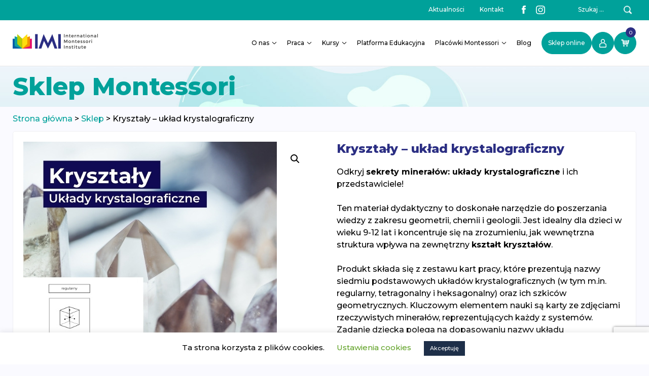

--- FILE ---
content_type: text/html; charset=UTF-8
request_url: https://montessori-imi.org/produkt/uklad-krystalograficzny-krysztaly/
body_size: 18905
content:

<!DOCTYPE html>
<html lang="pl-PL">
<head>
	<meta charset="UTF-8">
	<link rel="profile" href="https://gmpg.org/xfn/11">
	<meta name='robots' content='index, follow, max-image-preview:large, max-snippet:-1, max-video-preview:-1' />

	<!-- This site is optimized with the Yoast SEO plugin v19.2 - https://yoast.com/wordpress/plugins/seo/ -->
	<title>Kryształy – układ krystalograficzny</title>
	<meta name="description" content="Kryształy – układ krystalograficzny. Karty do nauki układu krystalograficznego minerałów. Fizyka, chemia, geografia." />
	<link rel="canonical" href="https://montessori-imi.org/produkt/uklad-krystalograficzny-krysztaly/" />
	<meta property="og:locale" content="pl_PL" />
	<meta property="og:type" content="article" />
	<meta property="og:title" content="Kryształy – układ krystalograficzny" />
	<meta property="og:description" content="Kryształy – układ krystalograficzny. Karty do nauki układu krystalograficznego minerałów. Fizyka, chemia, geografia." />
	<meta property="og:url" content="https://montessori-imi.org/produkt/uklad-krystalograficzny-krysztaly/" />
	<meta property="og:site_name" content="IMI" />
	<meta property="article:publisher" content="https://www.facebook.com/edukacjamontessori" />
	<meta property="article:modified_time" content="2025-12-15T14:44:03+00:00" />
	<meta property="og:image" content="https://montessori-imi.org/wp-content/uploads/2023/01/uklad-krystalograficzny.jpg" />
	<meta property="og:image:width" content="500" />
	<meta property="og:image:height" content="500" />
	<meta property="og:image:type" content="image/jpeg" />
	<meta name="author" content="imi" />
	<meta name="twitter:card" content="summary_large_image" />
	<meta name="twitter:label1" content="Szacowany czas czytania" />
	<meta name="twitter:data1" content="2 minuty" />
	<script type="application/ld+json" class="yoast-schema-graph">{"@context":"https://schema.org","@graph":[{"@type":"WebSite","@id":"https://montessori-imi.org/#website","url":"https://montessori-imi.org/","name":"IMI","description":"","potentialAction":[{"@type":"SearchAction","target":{"@type":"EntryPoint","urlTemplate":"https://montessori-imi.org/?s={search_term_string}"},"query-input":"required name=search_term_string"}],"inLanguage":"pl-PL"},{"@type":"ImageObject","inLanguage":"pl-PL","@id":"https://montessori-imi.org/produkt/uklad-krystalograficzny-krysztaly/#primaryimage","url":"https://montessori-imi.org/wp-content/uploads/2023/01/uklad-krystalograficzny.jpg","contentUrl":"https://montessori-imi.org/wp-content/uploads/2023/01/uklad-krystalograficzny.jpg","width":500,"height":500,"caption":"układ krystalograficzny - kryształy"},{"@type":"WebPage","@id":"https://montessori-imi.org/produkt/uklad-krystalograficzny-krysztaly/#webpage","url":"https://montessori-imi.org/produkt/uklad-krystalograficzny-krysztaly/","name":"Kryształy – układ krystalograficzny","isPartOf":{"@id":"https://montessori-imi.org/#website"},"primaryImageOfPage":{"@id":"https://montessori-imi.org/produkt/uklad-krystalograficzny-krysztaly/#primaryimage"},"datePublished":"2023-01-31T12:31:48+00:00","dateModified":"2025-12-15T14:44:03+00:00","description":"Kryształy – układ krystalograficzny. Karty do nauki układu krystalograficznego minerałów. Fizyka, chemia, geografia.","breadcrumb":{"@id":"https://montessori-imi.org/produkt/uklad-krystalograficzny-krysztaly/#breadcrumb"},"inLanguage":"pl-PL","potentialAction":[{"@type":"ReadAction","target":["https://montessori-imi.org/produkt/uklad-krystalograficzny-krysztaly/"]}]},{"@type":"BreadcrumbList","@id":"https://montessori-imi.org/produkt/uklad-krystalograficzny-krysztaly/#breadcrumb","itemListElement":[{"@type":"ListItem","position":1,"name":"Strona główna","item":"https://montessori-imi.org/"},{"@type":"ListItem","position":2,"name":"Sklep","item":"https://montessori-imi.org/sklep-3/"},{"@type":"ListItem","position":3,"name":"Kryształy – układ krystalograficzny"}]}]}</script>
	<!-- / Yoast SEO plugin. -->


<link rel='dns-prefetch' href='//code.jquery.com' />
<link rel='dns-prefetch' href='//maps.googleapis.com' />
<link rel='dns-prefetch' href='//www.google.com' />
<link rel='dns-prefetch' href='//s.w.org' />
<link rel="alternate" type="application/rss+xml" title="IMI &raquo; Kanał z wpisami" href="https://montessori-imi.org/feed/" />
<link rel="alternate" type="application/rss+xml" title="IMI &raquo; Kanał z komentarzami" href="https://montessori-imi.org/comments/feed/" />
<script type="text/javascript">
window._wpemojiSettings = {"baseUrl":"https:\/\/s.w.org\/images\/core\/emoji\/13.1.0\/72x72\/","ext":".png","svgUrl":"https:\/\/s.w.org\/images\/core\/emoji\/13.1.0\/svg\/","svgExt":".svg","source":{"concatemoji":"https:\/\/montessori-imi.org\/wp-includes\/js\/wp-emoji-release.min.js?ver=5.9.12"}};
/*! This file is auto-generated */
!function(e,a,t){var n,r,o,i=a.createElement("canvas"),p=i.getContext&&i.getContext("2d");function s(e,t){var a=String.fromCharCode;p.clearRect(0,0,i.width,i.height),p.fillText(a.apply(this,e),0,0);e=i.toDataURL();return p.clearRect(0,0,i.width,i.height),p.fillText(a.apply(this,t),0,0),e===i.toDataURL()}function c(e){var t=a.createElement("script");t.src=e,t.defer=t.type="text/javascript",a.getElementsByTagName("head")[0].appendChild(t)}for(o=Array("flag","emoji"),t.supports={everything:!0,everythingExceptFlag:!0},r=0;r<o.length;r++)t.supports[o[r]]=function(e){if(!p||!p.fillText)return!1;switch(p.textBaseline="top",p.font="600 32px Arial",e){case"flag":return s([127987,65039,8205,9895,65039],[127987,65039,8203,9895,65039])?!1:!s([55356,56826,55356,56819],[55356,56826,8203,55356,56819])&&!s([55356,57332,56128,56423,56128,56418,56128,56421,56128,56430,56128,56423,56128,56447],[55356,57332,8203,56128,56423,8203,56128,56418,8203,56128,56421,8203,56128,56430,8203,56128,56423,8203,56128,56447]);case"emoji":return!s([10084,65039,8205,55357,56613],[10084,65039,8203,55357,56613])}return!1}(o[r]),t.supports.everything=t.supports.everything&&t.supports[o[r]],"flag"!==o[r]&&(t.supports.everythingExceptFlag=t.supports.everythingExceptFlag&&t.supports[o[r]]);t.supports.everythingExceptFlag=t.supports.everythingExceptFlag&&!t.supports.flag,t.DOMReady=!1,t.readyCallback=function(){t.DOMReady=!0},t.supports.everything||(n=function(){t.readyCallback()},a.addEventListener?(a.addEventListener("DOMContentLoaded",n,!1),e.addEventListener("load",n,!1)):(e.attachEvent("onload",n),a.attachEvent("onreadystatechange",function(){"complete"===a.readyState&&t.readyCallback()})),(n=t.source||{}).concatemoji?c(n.concatemoji):n.wpemoji&&n.twemoji&&(c(n.twemoji),c(n.wpemoji)))}(window,document,window._wpemojiSettings);
</script>
<style type="text/css">
img.wp-smiley,
img.emoji {
	display: inline !important;
	border: none !important;
	box-shadow: none !important;
	height: 1em !important;
	width: 1em !important;
	margin: 0 0.07em !important;
	vertical-align: -0.1em !important;
	background: none !important;
	padding: 0 !important;
}
</style>
	<link rel='stylesheet' id='jrsm-css-css'  href='https://montessori-imi.org/wp-content/plugins/jquery-responsive-select-menu/jrsm.css?ver=5.9.12' type='text/css' media='all' />
<style id='jrsm-css-inline-css' type='text/css'>

		@media (max-width: 5000px) {
			
			.jquery .menu-wiek-3-6-lat-container ul, .jquery .menu-wiek-0-3-lat-container ul, .jquery .menu-wiek-6-12-lat-container ul {
				display: none !important;
			}

			.jquery-responsive-select-menu {
				display: inline-block;
		    	max-width: 100%;
			}

		}
</style>
<link rel='stylesheet' id='wp-block-library-css'  href='https://montessori-imi.org/wp-includes/css/dist/block-library/style.min.css?ver=5.9.12' type='text/css' media='all' />
<link rel='stylesheet' id='wc-block-vendors-style-css'  href='https://montessori-imi.org/wp-content/plugins/woocommerce/packages/woocommerce-blocks/build/vendors-style.css?ver=3.6.0' type='text/css' media='all' />
<link rel='stylesheet' id='wc-block-style-css'  href='https://montessori-imi.org/wp-content/plugins/woocommerce/packages/woocommerce-blocks/build/style.css?ver=3.6.0' type='text/css' media='all' />
<style id='global-styles-inline-css' type='text/css'>
body{--wp--preset--color--black: #000000;--wp--preset--color--cyan-bluish-gray: #abb8c3;--wp--preset--color--white: #ffffff;--wp--preset--color--pale-pink: #f78da7;--wp--preset--color--vivid-red: #cf2e2e;--wp--preset--color--luminous-vivid-orange: #ff6900;--wp--preset--color--luminous-vivid-amber: #fcb900;--wp--preset--color--light-green-cyan: #7bdcb5;--wp--preset--color--vivid-green-cyan: #00d084;--wp--preset--color--pale-cyan-blue: #8ed1fc;--wp--preset--color--vivid-cyan-blue: #0693e3;--wp--preset--color--vivid-purple: #9b51e0;--wp--preset--gradient--vivid-cyan-blue-to-vivid-purple: linear-gradient(135deg,rgba(6,147,227,1) 0%,rgb(155,81,224) 100%);--wp--preset--gradient--light-green-cyan-to-vivid-green-cyan: linear-gradient(135deg,rgb(122,220,180) 0%,rgb(0,208,130) 100%);--wp--preset--gradient--luminous-vivid-amber-to-luminous-vivid-orange: linear-gradient(135deg,rgba(252,185,0,1) 0%,rgba(255,105,0,1) 100%);--wp--preset--gradient--luminous-vivid-orange-to-vivid-red: linear-gradient(135deg,rgba(255,105,0,1) 0%,rgb(207,46,46) 100%);--wp--preset--gradient--very-light-gray-to-cyan-bluish-gray: linear-gradient(135deg,rgb(238,238,238) 0%,rgb(169,184,195) 100%);--wp--preset--gradient--cool-to-warm-spectrum: linear-gradient(135deg,rgb(74,234,220) 0%,rgb(151,120,209) 20%,rgb(207,42,186) 40%,rgb(238,44,130) 60%,rgb(251,105,98) 80%,rgb(254,248,76) 100%);--wp--preset--gradient--blush-light-purple: linear-gradient(135deg,rgb(255,206,236) 0%,rgb(152,150,240) 100%);--wp--preset--gradient--blush-bordeaux: linear-gradient(135deg,rgb(254,205,165) 0%,rgb(254,45,45) 50%,rgb(107,0,62) 100%);--wp--preset--gradient--luminous-dusk: linear-gradient(135deg,rgb(255,203,112) 0%,rgb(199,81,192) 50%,rgb(65,88,208) 100%);--wp--preset--gradient--pale-ocean: linear-gradient(135deg,rgb(255,245,203) 0%,rgb(182,227,212) 50%,rgb(51,167,181) 100%);--wp--preset--gradient--electric-grass: linear-gradient(135deg,rgb(202,248,128) 0%,rgb(113,206,126) 100%);--wp--preset--gradient--midnight: linear-gradient(135deg,rgb(2,3,129) 0%,rgb(40,116,252) 100%);--wp--preset--duotone--dark-grayscale: url('#wp-duotone-dark-grayscale');--wp--preset--duotone--grayscale: url('#wp-duotone-grayscale');--wp--preset--duotone--purple-yellow: url('#wp-duotone-purple-yellow');--wp--preset--duotone--blue-red: url('#wp-duotone-blue-red');--wp--preset--duotone--midnight: url('#wp-duotone-midnight');--wp--preset--duotone--magenta-yellow: url('#wp-duotone-magenta-yellow');--wp--preset--duotone--purple-green: url('#wp-duotone-purple-green');--wp--preset--duotone--blue-orange: url('#wp-duotone-blue-orange');--wp--preset--font-size--small: 13px;--wp--preset--font-size--medium: 20px;--wp--preset--font-size--large: 36px;--wp--preset--font-size--x-large: 42px;}.has-black-color{color: var(--wp--preset--color--black) !important;}.has-cyan-bluish-gray-color{color: var(--wp--preset--color--cyan-bluish-gray) !important;}.has-white-color{color: var(--wp--preset--color--white) !important;}.has-pale-pink-color{color: var(--wp--preset--color--pale-pink) !important;}.has-vivid-red-color{color: var(--wp--preset--color--vivid-red) !important;}.has-luminous-vivid-orange-color{color: var(--wp--preset--color--luminous-vivid-orange) !important;}.has-luminous-vivid-amber-color{color: var(--wp--preset--color--luminous-vivid-amber) !important;}.has-light-green-cyan-color{color: var(--wp--preset--color--light-green-cyan) !important;}.has-vivid-green-cyan-color{color: var(--wp--preset--color--vivid-green-cyan) !important;}.has-pale-cyan-blue-color{color: var(--wp--preset--color--pale-cyan-blue) !important;}.has-vivid-cyan-blue-color{color: var(--wp--preset--color--vivid-cyan-blue) !important;}.has-vivid-purple-color{color: var(--wp--preset--color--vivid-purple) !important;}.has-black-background-color{background-color: var(--wp--preset--color--black) !important;}.has-cyan-bluish-gray-background-color{background-color: var(--wp--preset--color--cyan-bluish-gray) !important;}.has-white-background-color{background-color: var(--wp--preset--color--white) !important;}.has-pale-pink-background-color{background-color: var(--wp--preset--color--pale-pink) !important;}.has-vivid-red-background-color{background-color: var(--wp--preset--color--vivid-red) !important;}.has-luminous-vivid-orange-background-color{background-color: var(--wp--preset--color--luminous-vivid-orange) !important;}.has-luminous-vivid-amber-background-color{background-color: var(--wp--preset--color--luminous-vivid-amber) !important;}.has-light-green-cyan-background-color{background-color: var(--wp--preset--color--light-green-cyan) !important;}.has-vivid-green-cyan-background-color{background-color: var(--wp--preset--color--vivid-green-cyan) !important;}.has-pale-cyan-blue-background-color{background-color: var(--wp--preset--color--pale-cyan-blue) !important;}.has-vivid-cyan-blue-background-color{background-color: var(--wp--preset--color--vivid-cyan-blue) !important;}.has-vivid-purple-background-color{background-color: var(--wp--preset--color--vivid-purple) !important;}.has-black-border-color{border-color: var(--wp--preset--color--black) !important;}.has-cyan-bluish-gray-border-color{border-color: var(--wp--preset--color--cyan-bluish-gray) !important;}.has-white-border-color{border-color: var(--wp--preset--color--white) !important;}.has-pale-pink-border-color{border-color: var(--wp--preset--color--pale-pink) !important;}.has-vivid-red-border-color{border-color: var(--wp--preset--color--vivid-red) !important;}.has-luminous-vivid-orange-border-color{border-color: var(--wp--preset--color--luminous-vivid-orange) !important;}.has-luminous-vivid-amber-border-color{border-color: var(--wp--preset--color--luminous-vivid-amber) !important;}.has-light-green-cyan-border-color{border-color: var(--wp--preset--color--light-green-cyan) !important;}.has-vivid-green-cyan-border-color{border-color: var(--wp--preset--color--vivid-green-cyan) !important;}.has-pale-cyan-blue-border-color{border-color: var(--wp--preset--color--pale-cyan-blue) !important;}.has-vivid-cyan-blue-border-color{border-color: var(--wp--preset--color--vivid-cyan-blue) !important;}.has-vivid-purple-border-color{border-color: var(--wp--preset--color--vivid-purple) !important;}.has-vivid-cyan-blue-to-vivid-purple-gradient-background{background: var(--wp--preset--gradient--vivid-cyan-blue-to-vivid-purple) !important;}.has-light-green-cyan-to-vivid-green-cyan-gradient-background{background: var(--wp--preset--gradient--light-green-cyan-to-vivid-green-cyan) !important;}.has-luminous-vivid-amber-to-luminous-vivid-orange-gradient-background{background: var(--wp--preset--gradient--luminous-vivid-amber-to-luminous-vivid-orange) !important;}.has-luminous-vivid-orange-to-vivid-red-gradient-background{background: var(--wp--preset--gradient--luminous-vivid-orange-to-vivid-red) !important;}.has-very-light-gray-to-cyan-bluish-gray-gradient-background{background: var(--wp--preset--gradient--very-light-gray-to-cyan-bluish-gray) !important;}.has-cool-to-warm-spectrum-gradient-background{background: var(--wp--preset--gradient--cool-to-warm-spectrum) !important;}.has-blush-light-purple-gradient-background{background: var(--wp--preset--gradient--blush-light-purple) !important;}.has-blush-bordeaux-gradient-background{background: var(--wp--preset--gradient--blush-bordeaux) !important;}.has-luminous-dusk-gradient-background{background: var(--wp--preset--gradient--luminous-dusk) !important;}.has-pale-ocean-gradient-background{background: var(--wp--preset--gradient--pale-ocean) !important;}.has-electric-grass-gradient-background{background: var(--wp--preset--gradient--electric-grass) !important;}.has-midnight-gradient-background{background: var(--wp--preset--gradient--midnight) !important;}.has-small-font-size{font-size: var(--wp--preset--font-size--small) !important;}.has-medium-font-size{font-size: var(--wp--preset--font-size--medium) !important;}.has-large-font-size{font-size: var(--wp--preset--font-size--large) !important;}.has-x-large-font-size{font-size: var(--wp--preset--font-size--x-large) !important;}
</style>
<link rel='stylesheet' id='contact-form-7-css'  href='https://montessori-imi.org/wp-content/plugins/contact-form-7/includes/css/styles.css?ver=5.6.3' type='text/css' media='all' />
<link rel='stylesheet' id='cookie-law-info-css'  href='https://montessori-imi.org/wp-content/plugins/cookie-law-info/legacy/public/css/cookie-law-info-public.css?ver=3.0.9' type='text/css' media='all' />
<link rel='stylesheet' id='cookie-law-info-gdpr-css'  href='https://montessori-imi.org/wp-content/plugins/cookie-law-info/legacy/public/css/cookie-law-info-gdpr.css?ver=3.0.9' type='text/css' media='all' />
<link rel='stylesheet' id='fast-micro-pay-css'  href='https://montessori-imi.org/wp-content/plugins/fast-micro-pay/css/fast-micro-pay.css?ver=1.8.8' type='text/css' media='all' />
<link rel='stylesheet' id='menu-image-css'  href='https://montessori-imi.org/wp-content/plugins/menu-image/includes/css/menu-image.css?ver=3.0.8' type='text/css' media='all' />
<link rel='stylesheet' id='dashicons-css'  href='https://montessori-imi.org/wp-includes/css/dashicons.min.css?ver=5.9.12' type='text/css' media='all' />
<link rel='stylesheet' id='swpm.common-css'  href='https://montessori-imi.org/wp-content/plugins/simple-membership/css/swpm.common.css?ver=4.3.4' type='text/css' media='all' />
<link rel='stylesheet' id='wpmenucart-css'  href='https://montessori-imi.org/wp-content/plugins/woocommerce-menu-bar-cart/assets/css/wpmenucart-main.min.css?ver=2.14.0' type='text/css' media='all' />
<link rel='stylesheet' id='photoswipe-css'  href='https://montessori-imi.org/wp-content/plugins/woocommerce/assets/css/photoswipe/photoswipe.min.css?ver=4.7.4' type='text/css' media='all' />
<link rel='stylesheet' id='photoswipe-default-skin-css'  href='https://montessori-imi.org/wp-content/plugins/woocommerce/assets/css/photoswipe/default-skin/default-skin.min.css?ver=4.7.4' type='text/css' media='all' />
<link rel='stylesheet' id='woocommerce-layout-css'  href='https://montessori-imi.org/wp-content/plugins/woocommerce/assets/css/woocommerce-layout.css?ver=4.7.4' type='text/css' media='all' />
<link rel='stylesheet' id='woocommerce-smallscreen-css'  href='https://montessori-imi.org/wp-content/plugins/woocommerce/assets/css/woocommerce-smallscreen.css?ver=4.7.4' type='text/css' media='only screen and (max-width: 768px)' />
<link rel='stylesheet' id='woocommerce-general-css'  href='https://montessori-imi.org/wp-content/plugins/woocommerce/assets/css/woocommerce.css?ver=4.7.4' type='text/css' media='all' />
<style id='woocommerce-general-inline-css' type='text/css'>
.woocommerce .page-header-image-single {display: none;}.woocommerce .entry-content,.woocommerce .product .entry-summary {margin-top: 0;}.related.products {clear: both;}.checkout-subscribe-prompt.clear {visibility: visible;height: initial;width: initial;}@media (max-width:768px) {.woocommerce .woocommerce-ordering,.woocommerce-page .woocommerce-ordering {float: none;}.woocommerce .woocommerce-ordering select {max-width: 100%;}.woocommerce ul.products li.product,.woocommerce-page ul.products li.product,.woocommerce-page[class*=columns-] ul.products li.product,.woocommerce[class*=columns-] ul.products li.product {width: 100%;float: none;}}
</style>
<style id='woocommerce-inline-inline-css' type='text/css'>
.woocommerce form .form-row .required { visibility: visible; }
</style>
<link rel='stylesheet' id='slick-style-css'  href='https://montessori-imi.org/wp-content/themes/imi/css/slick-theme.css?ver=5.9.12' type='text/css' media='all' />
<link rel='stylesheet' id='slick-css-css'  href='https://montessori-imi.org/wp-content/themes/imi/css/slick.css?ver=5.9.12' type='text/css' media='all' />
<link rel='stylesheet' id='lightbox-style-css'  href='https://montessori-imi.org/wp-content/themes/imi/css/lightbox.css?ver=5.9.12' type='text/css' media='all' />
<link rel='stylesheet' id='generate-style-css'  href='https://montessori-imi.org/wp-content/themes/generatepress/css/all.min.css?ver=2.4.1' type='text/css' media='all' />
<style id='generate-style-inline-css' type='text/css'>
body{background-color:#efefef;color:#3a3a3a;}a, a:visited{color:#1e73be;}a:hover, a:focus, a:active{color:#000000;}body .grid-container{max-width:1100px;}.wp-block-group__inner-container{max-width:1100px;margin-left:auto;margin-right:auto;}body, button, input, select, textarea{font-family:-apple-system, system-ui, BlinkMacSystemFont, "Segoe UI", Helvetica, Arial, sans-serif, "Apple Color Emoji", "Segoe UI Emoji", "Segoe UI Symbol";}.entry-content > [class*="wp-block-"]:not(:last-child){margin-bottom:1.5em;}.main-navigation .main-nav ul ul li a{font-size:14px;}@media (max-width:768px){.main-title{font-size:30px;}h1{font-size:30px;}h2{font-size:25px;}}.top-bar{background-color:#636363;color:#ffffff;}.top-bar a,.top-bar a:visited{color:#ffffff;}.top-bar a:hover{color:#303030;}.site-header{background-color:#ffffff;color:#3a3a3a;}.site-header a,.site-header a:visited{color:#3a3a3a;}.main-title a,.main-title a:hover,.main-title a:visited{color:#222222;}.site-description{color:#757575;}.main-navigation,.main-navigation ul ul{background-color:#222222;}.main-navigation .main-nav ul li a,.menu-toggle{color:#ffffff;}.main-navigation .main-nav ul li:hover > a,.main-navigation .main-nav ul li:focus > a, .main-navigation .main-nav ul li.sfHover > a{color:#ffffff;background-color:#3f3f3f;}button.menu-toggle:hover,button.menu-toggle:focus,.main-navigation .mobile-bar-items a,.main-navigation .mobile-bar-items a:hover,.main-navigation .mobile-bar-items a:focus{color:#ffffff;}.main-navigation .main-nav ul li[class*="current-menu-"] > a{color:#ffffff;background-color:#3f3f3f;}.main-navigation .main-nav ul li[class*="current-menu-"] > a:hover,.main-navigation .main-nav ul li[class*="current-menu-"].sfHover > a{color:#ffffff;background-color:#3f3f3f;}.navigation-search input[type="search"],.navigation-search input[type="search"]:active, .navigation-search input[type="search"]:focus, .main-navigation .main-nav ul li.search-item.active > a{color:#ffffff;background-color:#3f3f3f;}.main-navigation ul ul{background-color:#3f3f3f;}.main-navigation .main-nav ul ul li a{color:#ffffff;}.main-navigation .main-nav ul ul li:hover > a,.main-navigation .main-nav ul ul li:focus > a,.main-navigation .main-nav ul ul li.sfHover > a{color:#ffffff;background-color:#4f4f4f;}.main-navigation .main-nav ul ul li[class*="current-menu-"] > a{color:#ffffff;background-color:#4f4f4f;}.main-navigation .main-nav ul ul li[class*="current-menu-"] > a:hover,.main-navigation .main-nav ul ul li[class*="current-menu-"].sfHover > a{color:#ffffff;background-color:#4f4f4f;}.separate-containers .inside-article, .separate-containers .comments-area, .separate-containers .page-header, .one-container .container, .separate-containers .paging-navigation, .inside-page-header{background-color:#ffffff;}.entry-meta{color:#595959;}.entry-meta a,.entry-meta a:visited{color:#595959;}.entry-meta a:hover{color:#1e73be;}.sidebar .widget{background-color:#ffffff;}.sidebar .widget .widget-title{color:#000000;}.footer-widgets{background-color:#ffffff;}.footer-widgets .widget-title{color:#000000;}.site-info{color:#ffffff;background-color:#222222;}.site-info a,.site-info a:visited{color:#ffffff;}.site-info a:hover{color:#606060;}.footer-bar .widget_nav_menu .current-menu-item a{color:#606060;}input[type="text"],input[type="email"],input[type="url"],input[type="password"],input[type="search"],input[type="tel"],input[type="number"],textarea,select{color:#666666;background-color:#fafafa;border-color:#cccccc;}input[type="text"]:focus,input[type="email"]:focus,input[type="url"]:focus,input[type="password"]:focus,input[type="search"]:focus,input[type="tel"]:focus,input[type="number"]:focus,textarea:focus,select:focus{color:#666666;background-color:#ffffff;border-color:#bfbfbf;}button,html input[type="button"],input[type="reset"],input[type="submit"],a.button,a.button:visited,a.wp-block-button__link:not(.has-background){color:#ffffff;background-color:#666666;}button:hover,html input[type="button"]:hover,input[type="reset"]:hover,input[type="submit"]:hover,a.button:hover,button:focus,html input[type="button"]:focus,input[type="reset"]:focus,input[type="submit"]:focus,a.button:focus,a.wp-block-button__link:not(.has-background):active,a.wp-block-button__link:not(.has-background):focus,a.wp-block-button__link:not(.has-background):hover{color:#ffffff;background-color:#3f3f3f;}.generate-back-to-top,.generate-back-to-top:visited{background-color:rgba( 0,0,0,0.4 );color:#ffffff;}.generate-back-to-top:hover,.generate-back-to-top:focus{background-color:rgba( 0,0,0,0.6 );color:#ffffff;}.entry-content .alignwide, body:not(.no-sidebar) .entry-content .alignfull{margin-left:-40px;width:calc(100% + 80px);max-width:calc(100% + 80px);}.rtl .menu-item-has-children .dropdown-menu-toggle{padding-left:20px;}.rtl .main-navigation .main-nav ul li.menu-item-has-children > a{padding-right:20px;}@media (max-width:768px){.separate-containers .inside-article, .separate-containers .comments-area, .separate-containers .page-header, .separate-containers .paging-navigation, .one-container .site-content, .inside-page-header, .wp-block-group__inner-container{padding:30px;}.entry-content .alignwide, body:not(.no-sidebar) .entry-content .alignfull{margin-left:-30px;width:calc(100% + 60px);max-width:calc(100% + 60px);}}.one-container .sidebar .widget{padding:0px;}/* End cached CSS */@media (max-width:768px){.main-navigation .menu-toggle,.main-navigation .mobile-bar-items,.sidebar-nav-mobile:not(#sticky-placeholder){display:block;}.main-navigation ul,.gen-sidebar-nav{display:none;}[class*="nav-float-"] .site-header .inside-header > *{float:none;clear:both;}}@font-face {font-family: "GeneratePress";src:  url("https://montessori-imi.org/wp-content/themes/generatepress/fonts/generatepress.eot");src:  url("https://montessori-imi.org/wp-content/themes/generatepress/fonts/generatepress.eot#iefix") format("embedded-opentype"),  url("https://montessori-imi.org/wp-content/themes/generatepress/fonts/generatepress.woff2") format("woff2"),  url("https://montessori-imi.org/wp-content/themes/generatepress/fonts/generatepress.woff") format("woff"),  url("https://montessori-imi.org/wp-content/themes/generatepress/fonts/generatepress.ttf") format("truetype"),  url("https://montessori-imi.org/wp-content/themes/generatepress/fonts/generatepress.svg#GeneratePress") format("svg");font-weight: normal;font-style: normal;}
</style>
<link rel='stylesheet' id='generate-child-css'  href='https://montessori-imi.org/wp-content/themes/imi/style.css?ver=1690357512' type='text/css' media='all' />
<link rel='stylesheet' id='slb_core-css'  href='https://montessori-imi.org/wp-content/plugins/simple-lightbox/client/css/app.css?ver=2.9.3' type='text/css' media='all' />
<link rel='stylesheet' id='payu-gateway-css'  href='https://montessori-imi.org/wp-content/plugins/woo-payu-payment-gateway/assets/css/payu-gateway.css?ver=2.6.1' type='text/css' media='all' />
<script type='text/javascript' src='https://montessori-imi.org/wp-includes/js/jquery/jquery.min.js?ver=3.6.0' id='jquery-core-js'></script>
<script type='text/javascript' src='https://montessori-imi.org/wp-includes/js/jquery/jquery-migrate.min.js?ver=3.3.2' id='jquery-migrate-js'></script>
<script type='text/javascript' id='jrsm-jquery-js-extra'>
/* <![CDATA[ */
var jrsm_params = {"containers":".menu-wiek-3-6-lat-container, .menu-wiek-0-3-lat-container, .menu-wiek-6-12-lat-container","width":"5000","firstItem":"","indent":"","showCurrentPage":"","hideEmptyLinks":"","disableEmptyLinks":""};
/* ]]> */
</script>
<script type='text/javascript' src='https://montessori-imi.org/wp-content/plugins/jquery-responsive-select-menu/jrsm-jquery.js?ver=5.9.12' id='jrsm-jquery-js'></script>
<script type='text/javascript' id='cookie-law-info-js-extra'>
/* <![CDATA[ */
var Cli_Data = {"nn_cookie_ids":[],"cookielist":[],"non_necessary_cookies":[],"ccpaEnabled":"","ccpaRegionBased":"","ccpaBarEnabled":"","strictlyEnabled":["necessary","obligatoire"],"ccpaType":"gdpr","js_blocking":"","custom_integration":"","triggerDomRefresh":"","secure_cookies":""};
var cli_cookiebar_settings = {"animate_speed_hide":"500","animate_speed_show":"500","background":"#FFF","border":"#b1a6a6c2","border_on":"","button_1_button_colour":"#1e2f49","button_1_button_hover":"#18263a","button_1_link_colour":"#fff","button_1_as_button":"1","button_1_new_win":"","button_2_button_colour":"#333","button_2_button_hover":"#292929","button_2_link_colour":"#444","button_2_as_button":"","button_2_hidebar":"","button_3_button_colour":"#000","button_3_button_hover":"#000000","button_3_link_colour":"#fff","button_3_as_button":"1","button_3_new_win":"","button_4_button_colour":"#000","button_4_button_hover":"#000000","button_4_link_colour":"#62a329","button_4_as_button":"","button_7_button_colour":"#61a229","button_7_button_hover":"#4e8221","button_7_link_colour":"#fff","button_7_as_button":"1","button_7_new_win":"","font_family":"inherit","header_fix":"","notify_animate_hide":"1","notify_animate_show":"","notify_div_id":"#cookie-law-info-bar","notify_position_horizontal":"right","notify_position_vertical":"bottom","scroll_close":"","scroll_close_reload":"","accept_close_reload":"","reject_close_reload":"","showagain_tab":"1","showagain_background":"#fff","showagain_border":"#000","showagain_div_id":"#cookie-law-info-again","showagain_x_position":"100px","text":"#000","show_once_yn":"","show_once":"10000","logging_on":"","as_popup":"","popup_overlay":"1","bar_heading_text":"","cookie_bar_as":"banner","popup_showagain_position":"bottom-right","widget_position":"left"};
var log_object = {"ajax_url":"https:\/\/montessori-imi.org\/wp-admin\/admin-ajax.php"};
/* ]]> */
</script>
<script type='text/javascript' src='https://montessori-imi.org/wp-content/plugins/cookie-law-info/legacy/public/js/cookie-law-info-public.js?ver=3.0.9' id='cookie-law-info-js'></script>
<script type='text/javascript' id='fast-micro-pay-js-extra'>
/* <![CDATA[ */
var FastMicroPay = {"ajax":"https:\/\/montessori-imi.org\/wp-admin\/admin-ajax.php"};
/* ]]> */
</script>
<script type='text/javascript' src='https://montessori-imi.org/wp-content/plugins/fast-micro-pay/js/fast-micro-pay.js?ver=1.8.8' id='fast-micro-pay-js'></script>
<script type='text/javascript' src='https://montessori-imi.org/wp-content/themes/imi/js/jquery.js?ver=1.10.1' id='jquery1-js'></script>
<script type='text/javascript' src='https://code.jquery.com/ui/1.12.1/jquery-ui.js?ver=1.12.1' id='jquery-ui-js'></script>
<script type='text/javascript' src='https://montessori-imi.org/wp-content/themes/imi/js/jquery.ui.touch-punch.js?ver=0.2.3' id='touch-punch-js'></script>
<script type='text/javascript' src='https://montessori-imi.org/wp-content/themes/imi/js/jquery.easing.1.3.js?ver=1.10.1' id='easing-js'></script>
<script type='text/javascript' src='https://montessori-imi.org/wp-content/themes/imi/js/cycle.js?ver=1.0.0' id='cycle-js'></script>
<script type='text/javascript' src='https://montessori-imi.org/wp-content/themes/imi/js/waypoints.min.js?ver=1.0.0' id='waypoins-js'></script>
<script type='text/javascript' src='https://montessori-imi.org/wp-content/themes/imi/js/waypoints-sticky.min.js?ver=1.0.0' id='sticky-js'></script>
<script type='text/javascript' src='https://montessori-imi.org/wp-content/themes/imi/js/jquery.scrollTo.min.js?ver=1.0.0' id='scrollto-js'></script>
<script type='text/javascript' src='https://montessori-imi.org/wp-content/themes/imi/js/slick.min.js?ver=1.8.1' id='slick-js'></script>
<script type='text/javascript' src='https://montessori-imi.org/wp-content/themes/imi/js/lightbox.js?ver=1.8.1' id='lightbox-js'></script>
<script type='text/javascript' src='https://montessori-imi.org/wp-content/themes/imi/js/jquery.cookie.js?ver=1.4.1' id='cookie-js'></script>
<script type='text/javascript' src='https://montessori-imi.org/wp-content/themes/imi/js/jquery.counterup.min.js?ver=1.4.1' id='counterup-js'></script>
<script type='text/javascript' src='https://montessori-imi.org/wp-content/themes/imi/js/jquery.matchHeight.js?ver=5.2' id='matxhheight-js'></script>
<script type='text/javascript' src='https://montessori-imi.org/wp-content/themes/imi/js/scripts.js?ver=1.0.0' id='scripts-js'></script>
<script type='text/javascript' src='https://montessori-imi.org/wp-content/themes/imi/js/vanilla.js?ver=1.0.0' id='vanilla-js'></script>
<script type='text/javascript' src='https://montessori-imi.org/wp-content/themes/imi/js/mapa.js?ver=1.0.0' id='mapa-js'></script>
<script type='text/javascript' src='https://maps.googleapis.com/maps/api/js?key=AIzaSyAtrT3rCHreUck-VScVWZkg62dSmzsJ1D8&#038;ver=1.0.0' id='mapaapi-js'></script>
<link rel="https://api.w.org/" href="https://montessori-imi.org/wp-json/" /><link rel="alternate" type="application/json" href="https://montessori-imi.org/wp-json/wp/v2/product/5652" /><link rel="EditURI" type="application/rsd+xml" title="RSD" href="https://montessori-imi.org/xmlrpc.php?rsd" />
<link rel="wlwmanifest" type="application/wlwmanifest+xml" href="https://montessori-imi.org/wp-includes/wlwmanifest.xml" /> 
<meta name="generator" content="WordPress 5.9.12" />
<meta name="generator" content="WooCommerce 4.7.4" />
<link rel='shortlink' href='https://montessori-imi.org/?p=5652' />
<link rel="alternate" type="application/json+oembed" href="https://montessori-imi.org/wp-json/oembed/1.0/embed?url=https%3A%2F%2Fmontessori-imi.org%2Fprodukt%2Fuklad-krystalograficzny-krysztaly%2F" />
<link rel="alternate" type="text/xml+oembed" href="https://montessori-imi.org/wp-json/oembed/1.0/embed?url=https%3A%2F%2Fmontessori-imi.org%2Fprodukt%2Fuklad-krystalograficzny-krysztaly%2F&#038;format=xml" />

<script type="text/javascript">
    jQuery(document).ready(function(){
        fast_micro_pay_check_cache(5652);
    })
    var fast_micro_pay_post_id = 5652;
</script>
<style> .entry-footer .byline{ display:none !important; } </style><style> .entry-meta .byline{ display:none !important; } </style><style> .entry-footer .cat-links{ display:none !important; } </style><style> .entry-meta .cat-links{ display:none !important; } </style><style> .entry-meta .categories-links{ display:none !important; } </style><style> .entry-footer .comments-link{ display:none !important; } </style><style> .entry-meta .comments-link{ display:none !important; } </style><style> .entry-footer .edit-link{ display:none !important; } </style><style> .entry-meta .edit-link{ display:none !important; } </style><meta name="viewport" content="width=device-width, initial-scale=1"><style>
.woocommerce-invalid #virtual {
    outline: 2px solid red;
    outline-offset: 2px
}
</style>	<noscript><style>.woocommerce-product-gallery{ opacity: 1 !important; }</style></noscript>
	<link rel="icon" href="https://montessori-imi.org/wp-content/uploads/2020/11/favicon-100x100.png" sizes="32x32" />
<link rel="icon" href="https://montessori-imi.org/wp-content/uploads/2020/11/favicon.png" sizes="192x192" />
<link rel="apple-touch-icon" href="https://montessori-imi.org/wp-content/uploads/2020/11/favicon.png" />
<meta name="msapplication-TileImage" content="https://montessori-imi.org/wp-content/uploads/2020/11/favicon.png" />
<style id="wpforms-css-vars-root">
				:root {
					--wpforms-field-border-radius: 3px;
--wpforms-field-background-color: #ffffff;
--wpforms-field-border-color: rgba( 0, 0, 0, 0.25 );
--wpforms-field-text-color: rgba( 0, 0, 0, 0.7 );
--wpforms-label-color: rgba( 0, 0, 0, 0.85 );
--wpforms-label-sublabel-color: rgba( 0, 0, 0, 0.55 );
--wpforms-label-error-color: #d63637;
--wpforms-button-border-radius: 3px;
--wpforms-button-background-color: #066aab;
--wpforms-button-text-color: #ffffff;
--wpforms-field-size-input-height: 43px;
--wpforms-field-size-input-spacing: 15px;
--wpforms-field-size-font-size: 16px;
--wpforms-field-size-line-height: 19px;
--wpforms-field-size-padding-h: 14px;
--wpforms-field-size-checkbox-size: 16px;
--wpforms-field-size-sublabel-spacing: 5px;
--wpforms-field-size-icon-size: 1;
--wpforms-label-size-font-size: 16px;
--wpforms-label-size-line-height: 19px;
--wpforms-label-size-sublabel-font-size: 14px;
--wpforms-label-size-sublabel-line-height: 17px;
--wpforms-button-size-font-size: 17px;
--wpforms-button-size-height: 41px;
--wpforms-button-size-padding-h: 15px;
--wpforms-button-size-margin-top: 10px;

				}
			</style><link href="https://fonts.googleapis.com/css?family=Roboto&display=swap" rel="stylesheet">
<!-- Global site tag (gtag.js) - Google Analytics -->
<script async src="https://www.googletagmanager.com/gtag/js?id=G-W8E8WX4H3N"></script>
<script>
  window.dataLayer = window.dataLayer || [];
  function gtag(){dataLayer.push(arguments);}
  gtag('js', new Date());

  gtag('config', 'G-W8E8WX4H3N');
</script>	
</head>

<body class="product-template-default single single-product postid-5652 wp-embed-responsive theme-generatepress woocommerce woocommerce-page woocommerce-no-js no-sidebar nav-below-header fluid-header separate-containers active-footer-widgets-3 nav-aligned-left header-aligned-left dropdown-hover featured-image-active" itemtype="https://schema.org/Blog" itemscope>
	<svg xmlns="http://www.w3.org/2000/svg" viewBox="0 0 0 0" width="0" height="0" focusable="false" role="none" style="visibility: hidden; position: absolute; left: -9999px; overflow: hidden;" ><defs><filter id="wp-duotone-dark-grayscale"><feColorMatrix color-interpolation-filters="sRGB" type="matrix" values=" .299 .587 .114 0 0 .299 .587 .114 0 0 .299 .587 .114 0 0 .299 .587 .114 0 0 " /><feComponentTransfer color-interpolation-filters="sRGB" ><feFuncR type="table" tableValues="0 0.49803921568627" /><feFuncG type="table" tableValues="0 0.49803921568627" /><feFuncB type="table" tableValues="0 0.49803921568627" /><feFuncA type="table" tableValues="1 1" /></feComponentTransfer><feComposite in2="SourceGraphic" operator="in" /></filter></defs></svg><svg xmlns="http://www.w3.org/2000/svg" viewBox="0 0 0 0" width="0" height="0" focusable="false" role="none" style="visibility: hidden; position: absolute; left: -9999px; overflow: hidden;" ><defs><filter id="wp-duotone-grayscale"><feColorMatrix color-interpolation-filters="sRGB" type="matrix" values=" .299 .587 .114 0 0 .299 .587 .114 0 0 .299 .587 .114 0 0 .299 .587 .114 0 0 " /><feComponentTransfer color-interpolation-filters="sRGB" ><feFuncR type="table" tableValues="0 1" /><feFuncG type="table" tableValues="0 1" /><feFuncB type="table" tableValues="0 1" /><feFuncA type="table" tableValues="1 1" /></feComponentTransfer><feComposite in2="SourceGraphic" operator="in" /></filter></defs></svg><svg xmlns="http://www.w3.org/2000/svg" viewBox="0 0 0 0" width="0" height="0" focusable="false" role="none" style="visibility: hidden; position: absolute; left: -9999px; overflow: hidden;" ><defs><filter id="wp-duotone-purple-yellow"><feColorMatrix color-interpolation-filters="sRGB" type="matrix" values=" .299 .587 .114 0 0 .299 .587 .114 0 0 .299 .587 .114 0 0 .299 .587 .114 0 0 " /><feComponentTransfer color-interpolation-filters="sRGB" ><feFuncR type="table" tableValues="0.54901960784314 0.98823529411765" /><feFuncG type="table" tableValues="0 1" /><feFuncB type="table" tableValues="0.71764705882353 0.25490196078431" /><feFuncA type="table" tableValues="1 1" /></feComponentTransfer><feComposite in2="SourceGraphic" operator="in" /></filter></defs></svg><svg xmlns="http://www.w3.org/2000/svg" viewBox="0 0 0 0" width="0" height="0" focusable="false" role="none" style="visibility: hidden; position: absolute; left: -9999px; overflow: hidden;" ><defs><filter id="wp-duotone-blue-red"><feColorMatrix color-interpolation-filters="sRGB" type="matrix" values=" .299 .587 .114 0 0 .299 .587 .114 0 0 .299 .587 .114 0 0 .299 .587 .114 0 0 " /><feComponentTransfer color-interpolation-filters="sRGB" ><feFuncR type="table" tableValues="0 1" /><feFuncG type="table" tableValues="0 0.27843137254902" /><feFuncB type="table" tableValues="0.5921568627451 0.27843137254902" /><feFuncA type="table" tableValues="1 1" /></feComponentTransfer><feComposite in2="SourceGraphic" operator="in" /></filter></defs></svg><svg xmlns="http://www.w3.org/2000/svg" viewBox="0 0 0 0" width="0" height="0" focusable="false" role="none" style="visibility: hidden; position: absolute; left: -9999px; overflow: hidden;" ><defs><filter id="wp-duotone-midnight"><feColorMatrix color-interpolation-filters="sRGB" type="matrix" values=" .299 .587 .114 0 0 .299 .587 .114 0 0 .299 .587 .114 0 0 .299 .587 .114 0 0 " /><feComponentTransfer color-interpolation-filters="sRGB" ><feFuncR type="table" tableValues="0 0" /><feFuncG type="table" tableValues="0 0.64705882352941" /><feFuncB type="table" tableValues="0 1" /><feFuncA type="table" tableValues="1 1" /></feComponentTransfer><feComposite in2="SourceGraphic" operator="in" /></filter></defs></svg><svg xmlns="http://www.w3.org/2000/svg" viewBox="0 0 0 0" width="0" height="0" focusable="false" role="none" style="visibility: hidden; position: absolute; left: -9999px; overflow: hidden;" ><defs><filter id="wp-duotone-magenta-yellow"><feColorMatrix color-interpolation-filters="sRGB" type="matrix" values=" .299 .587 .114 0 0 .299 .587 .114 0 0 .299 .587 .114 0 0 .299 .587 .114 0 0 " /><feComponentTransfer color-interpolation-filters="sRGB" ><feFuncR type="table" tableValues="0.78039215686275 1" /><feFuncG type="table" tableValues="0 0.94901960784314" /><feFuncB type="table" tableValues="0.35294117647059 0.47058823529412" /><feFuncA type="table" tableValues="1 1" /></feComponentTransfer><feComposite in2="SourceGraphic" operator="in" /></filter></defs></svg><svg xmlns="http://www.w3.org/2000/svg" viewBox="0 0 0 0" width="0" height="0" focusable="false" role="none" style="visibility: hidden; position: absolute; left: -9999px; overflow: hidden;" ><defs><filter id="wp-duotone-purple-green"><feColorMatrix color-interpolation-filters="sRGB" type="matrix" values=" .299 .587 .114 0 0 .299 .587 .114 0 0 .299 .587 .114 0 0 .299 .587 .114 0 0 " /><feComponentTransfer color-interpolation-filters="sRGB" ><feFuncR type="table" tableValues="0.65098039215686 0.40392156862745" /><feFuncG type="table" tableValues="0 1" /><feFuncB type="table" tableValues="0.44705882352941 0.4" /><feFuncA type="table" tableValues="1 1" /></feComponentTransfer><feComposite in2="SourceGraphic" operator="in" /></filter></defs></svg><svg xmlns="http://www.w3.org/2000/svg" viewBox="0 0 0 0" width="0" height="0" focusable="false" role="none" style="visibility: hidden; position: absolute; left: -9999px; overflow: hidden;" ><defs><filter id="wp-duotone-blue-orange"><feColorMatrix color-interpolation-filters="sRGB" type="matrix" values=" .299 .587 .114 0 0 .299 .587 .114 0 0 .299 .587 .114 0 0 .299 .587 .114 0 0 " /><feComponentTransfer color-interpolation-filters="sRGB" ><feFuncR type="table" tableValues="0.098039215686275 1" /><feFuncG type="table" tableValues="0 0.66274509803922" /><feFuncB type="table" tableValues="0.84705882352941 0.41960784313725" /><feFuncA type="table" tableValues="1 1" /></feComponentTransfer><feComposite in2="SourceGraphic" operator="in" /></filter></defs></svg><a class="screen-reader-text skip-link" href="#content" title="Przeskocz do treści">Przeskocz do treści</a>		<div id="top-v" class="topy">
		<div class="blue_stripe">
			<div>
				<ul>
									</ul>
				<ul>
					<li><div class="menu-menu-gora-container"><ul id="menu-menu-gora" class="menu"><li id="menu-item-2861" class="menu-item menu-item-type-taxonomy menu-item-object-category menu-item-2861"><a href="https://montessori-imi.org/aktualnosci/" data-ps2id-api="true">Aktualności</a></li>
<li id="menu-item-2862" class="menu-item menu-item-type-post_type menu-item-object-page menu-item-2862"><a href="https://montessori-imi.org/kontakt/" data-ps2id-api="true">Kontakt</a></li>
<li id="menu-item-2863" class="menu-item menu-item-type-custom menu-item-object-custom menu-item-2863"><a href="https://www.facebook.com/edukacjamontessori" class="menu-image-title-hide menu-image-not-hovered" data-ps2id-api="true"><span class="menu-image-title-hide menu-image-title">facebook</span><img width="8" height="16" src="https://montessori-imi.org/wp-content/uploads/2020/11/facebook.png" class="menu-image menu-image-title-hide" alt="" loading="lazy" /></a></li>
<li id="menu-item-3742" class="menu-item menu-item-type-custom menu-item-object-custom menu-item-3742"><a href="https://www.instagram.com/imi_montessori_poland/" class="menu-image-title-hide menu-image-not-hovered" data-ps2id-api="true"><span class="menu-image-title-hide menu-image-title">instagram</span><img width="18" height="17" src="https://montessori-imi.org/wp-content/uploads/2020/11/instagram.png" class="menu-image menu-image-title-hide" alt="" loading="lazy" /></a></li>
</ul></div></li>
				</ul>
				<div id="search-v">
					<form method="get" class="search-form" action="https://montessori-imi.org/">
	<label>
		<span class="screen-reader-text">Szukaj:</span>
		<input type="search" class="search-field" placeholder="Szukaj &hellip;" value="" name="s" title="Szukaj:">
	</label>
	<input type="submit" class="search-submit" value="Szukaj">
</form>
				</div>
			</div>
		</div>
		<header id="masthead" class="site-header" itemtype="https://schema.org/WPHeader" itemscope>
			<div class="head-grid">
			<div id="logo">
				<a class="logo" href="https://montessori-imi.org"><img src="https://montessori-imi.org/wp-content/themes/imi/img/imi.png" class="logo-footer"></a>
			</div>
			<div class="head-right">
				<nav>
					<div class="menu-menu-glowne-pl-container"><ul id="menu-menu-glowne-pl" class="menu"><li id="menu-item-2841" class="menu-item menu-item-type-custom menu-item-object-custom menu-item-has-children menu-item-2841"><a href="#" data-ps2id-api="true">O nas</a>
<ul class="sub-menu">
	<li id="menu-item-2842" class="menu-item menu-item-type-post_type menu-item-object-page menu-item-2842"><a href="https://montessori-imi.org/international-montessori-institute/" data-ps2id-api="true">Poznaj International Montessori Institute</a></li>
	<li id="menu-item-2843" class="menu-item menu-item-type-post_type menu-item-object-page menu-item-2843"><a href="https://montessori-imi.org/misja-i-wizja/" data-ps2id-api="true">Misja i wizja</a></li>
	<li id="menu-item-2844" class="menu-item menu-item-type-post_type menu-item-object-page menu-item-2844"><a href="https://montessori-imi.org/warto-wiedziec-o-montessori/" data-ps2id-api="true">Warto wiedzieć o Montessori</a></li>
	<li id="menu-item-2851" class="menu-item menu-item-type-post_type menu-item-object-page menu-item-2851"><a href="https://montessori-imi.org/zostan-nauczycielem-montessori/" data-ps2id-api="true">Zostań nauczycielem Montessori</a></li>
	<li id="menu-item-2852" class="menu-item menu-item-type-post_type menu-item-object-page menu-item-2852"><a href="https://montessori-imi.org/do-pobrania/" data-ps2id-api="true">Do pobrania</a></li>
	<li id="menu-item-3261" class="menu-item menu-item-type-post_type menu-item-object-page menu-item-3261"><a href="https://montessori-imi.org/czlonkostwo-imi/" data-ps2id-api="true">Członkostwo IMI</a></li>
</ul>
</li>
<li id="menu-item-3747" class="menu-item menu-item-type-custom menu-item-object-custom menu-item-has-children menu-item-3747"><a href="#" data-ps2id-api="true">Praca</a>
<ul class="sub-menu">
	<li id="menu-item-3746" class="menu-item menu-item-type-post_type menu-item-object-page menu-item-3746"><a href="https://montessori-imi.org/oferty-pracy-montessori/" data-ps2id-api="true">Oferty pracy</a></li>
	<li id="menu-item-2845" class="menu-item menu-item-type-post_type menu-item-object-page menu-item-2845"><a href="https://montessori-imi.org/ogloszenia-praca-montessori/" data-ps2id-api="true">Znajdź pracownika</a></li>
</ul>
</li>
<li id="menu-item-2853" class="menu-item menu-item-type-custom menu-item-object-custom menu-item-has-children menu-item-2853"><a href="#" data-ps2id-api="true">Kursy</a>
<ul class="sub-menu">
	<li id="menu-item-2856" class="menu-item menu-item-type-post_type menu-item-object-page menu-item-2856"><a href="https://montessori-imi.org/kursy-montessori/" data-ps2id-api="true">Kursy Montessori</a></li>
	<li id="menu-item-3353" class="menu-item menu-item-type-post_type menu-item-object-page menu-item-3353"><a href="https://montessori-imi.org/stacjonarne/" data-ps2id-api="true">Kursy stacjonarne</a></li>
	<li id="menu-item-3271" class="menu-item menu-item-type-post_type menu-item-object-page menu-item-3271"><a href="https://montessori-imi.org/kursy-online/" data-ps2id-api="true">Kursy Montessori online</a></li>
	<li id="menu-item-2859" class="menu-item menu-item-type-post_type menu-item-object-page menu-item-2859"><a href="https://montessori-imi.org/kalendarz-kursow/" data-ps2id-api="true">Kalendarz kursów</a></li>
</ul>
</li>
<li id="menu-item-4909" class="menu-item menu-item-type-post_type menu-item-object-page menu-item-4909"><a href="https://montessori-imi.org/edukacja-domowa/" data-ps2id-api="true">Platforma Edukacyjna</a></li>
<li id="menu-item-4446" class="menu-item menu-item-type-custom menu-item-object-custom menu-item-has-children menu-item-4446"><a href="#" data-ps2id-api="true">Placówki Montessori</a>
<ul class="sub-menu">
	<li id="menu-item-4447" class="menu-item menu-item-type-post_type menu-item-object-page menu-item-4447"><a href="https://montessori-imi.org/znajdz-certyfikowana-placowke/" data-ps2id-api="true">Znajdź certyfikowaną placówkę</a></li>
	<li id="menu-item-4449" class="menu-item menu-item-type-post_type menu-item-object-page menu-item-4449"><a href="https://montessori-imi.org/konsultacje-placowek/" data-ps2id-api="true">Konsultacje placówek</a></li>
	<li id="menu-item-4448" class="menu-item menu-item-type-post_type menu-item-object-page menu-item-4448"><a href="https://montessori-imi.org/wniosek/" data-ps2id-api="true">Wniosek o certyfikację placówki</a></li>
</ul>
</li>
<li id="menu-item-4077" class="menu-item menu-item-type-custom menu-item-object-custom menu-item-4077"><a href="/blog/" data-ps2id-api="true">Blog</a></li>
<li id="menu-item-3346" class="sklep blank margin menu-item menu-item-type-post_type menu-item-object-page menu-item-3346"><a href="https://montessori-imi.org/sklep/" data-ps2id-api="true">Sklep online</a></li>
<li id="menu-item-3308" class="sklep blank menu-item menu-item-type-custom menu-item-object-custom menu-item-3308"><a href="http://www.montessori-imi.org/moje-konto/edit-account/" class="menu-image-title-hide menu-image-hovered" data-ps2id-api="true"><span class="menu-image-title-hide menu-image-title">Moje konto</span><span class='menu-image-hover-wrapper'><img width="14" height="18" src="https://montessori-imi.org/wp-content/uploads/2020/12/konto.png" class="menu-image menu-image-title-hide" alt="" loading="lazy" /><img width="14" height="18" src="https://montessori-imi.org/wp-content/uploads/2020/12/konto_.png" class="hovered-image menu-image-title-hide" alt="" loading="lazy" style="margin-left: -14px;" /></span></a></li>
<li class="menu-item wpmenucartli wpmenucart-display-standard menu-item" id="wpmenucartli"><a class="wpmenucart-contents empty-wpmenucart-visible" href="https://montessori-imi.org/sklep-3/" title="Start shopping"><span class="cartcontents">0 </span></a></li></ul></div>				</nav>
				<div class="ham-out">
					<div id="humba"><span></span><span></span><span></span><span></span></div>
					<div class="ham-menu">
						<div class="menu-menu-glowne-pl-container"><ul id="menu-menu-glowne-pl-1" class="menu"><li class="menu-item menu-item-type-custom menu-item-object-custom menu-item-has-children menu-item-2841"><a href="#" data-ps2id-api="true">O nas</a>
<ul class="sub-menu">
	<li class="menu-item menu-item-type-post_type menu-item-object-page menu-item-2842"><a href="https://montessori-imi.org/international-montessori-institute/" data-ps2id-api="true">Poznaj International Montessori Institute</a></li>
	<li class="menu-item menu-item-type-post_type menu-item-object-page menu-item-2843"><a href="https://montessori-imi.org/misja-i-wizja/" data-ps2id-api="true">Misja i wizja</a></li>
	<li class="menu-item menu-item-type-post_type menu-item-object-page menu-item-2844"><a href="https://montessori-imi.org/warto-wiedziec-o-montessori/" data-ps2id-api="true">Warto wiedzieć o Montessori</a></li>
	<li class="menu-item menu-item-type-post_type menu-item-object-page menu-item-2851"><a href="https://montessori-imi.org/zostan-nauczycielem-montessori/" data-ps2id-api="true">Zostań nauczycielem Montessori</a></li>
	<li class="menu-item menu-item-type-post_type menu-item-object-page menu-item-2852"><a href="https://montessori-imi.org/do-pobrania/" data-ps2id-api="true">Do pobrania</a></li>
	<li class="menu-item menu-item-type-post_type menu-item-object-page menu-item-3261"><a href="https://montessori-imi.org/czlonkostwo-imi/" data-ps2id-api="true">Członkostwo IMI</a></li>
</ul>
</li>
<li class="menu-item menu-item-type-custom menu-item-object-custom menu-item-has-children menu-item-3747"><a href="#" data-ps2id-api="true">Praca</a>
<ul class="sub-menu">
	<li class="menu-item menu-item-type-post_type menu-item-object-page menu-item-3746"><a href="https://montessori-imi.org/oferty-pracy-montessori/" data-ps2id-api="true">Oferty pracy</a></li>
	<li class="menu-item menu-item-type-post_type menu-item-object-page menu-item-2845"><a href="https://montessori-imi.org/ogloszenia-praca-montessori/" data-ps2id-api="true">Znajdź pracownika</a></li>
</ul>
</li>
<li class="menu-item menu-item-type-custom menu-item-object-custom menu-item-has-children menu-item-2853"><a href="#" data-ps2id-api="true">Kursy</a>
<ul class="sub-menu">
	<li class="menu-item menu-item-type-post_type menu-item-object-page menu-item-2856"><a href="https://montessori-imi.org/kursy-montessori/" data-ps2id-api="true">Kursy Montessori</a></li>
	<li class="menu-item menu-item-type-post_type menu-item-object-page menu-item-3353"><a href="https://montessori-imi.org/stacjonarne/" data-ps2id-api="true">Kursy stacjonarne</a></li>
	<li class="menu-item menu-item-type-post_type menu-item-object-page menu-item-3271"><a href="https://montessori-imi.org/kursy-online/" data-ps2id-api="true">Kursy Montessori online</a></li>
	<li class="menu-item menu-item-type-post_type menu-item-object-page menu-item-2859"><a href="https://montessori-imi.org/kalendarz-kursow/" data-ps2id-api="true">Kalendarz kursów</a></li>
</ul>
</li>
<li class="menu-item menu-item-type-post_type menu-item-object-page menu-item-4909"><a href="https://montessori-imi.org/edukacja-domowa/" data-ps2id-api="true">Platforma Edukacyjna</a></li>
<li class="menu-item menu-item-type-custom menu-item-object-custom menu-item-has-children menu-item-4446"><a href="#" data-ps2id-api="true">Placówki Montessori</a>
<ul class="sub-menu">
	<li class="menu-item menu-item-type-post_type menu-item-object-page menu-item-4447"><a href="https://montessori-imi.org/znajdz-certyfikowana-placowke/" data-ps2id-api="true">Znajdź certyfikowaną placówkę</a></li>
	<li class="menu-item menu-item-type-post_type menu-item-object-page menu-item-4449"><a href="https://montessori-imi.org/konsultacje-placowek/" data-ps2id-api="true">Konsultacje placówek</a></li>
	<li class="menu-item menu-item-type-post_type menu-item-object-page menu-item-4448"><a href="https://montessori-imi.org/wniosek/" data-ps2id-api="true">Wniosek o certyfikację placówki</a></li>
</ul>
</li>
<li class="menu-item menu-item-type-custom menu-item-object-custom menu-item-4077"><a href="/blog/" data-ps2id-api="true">Blog</a></li>
<li class="sklep blank margin menu-item menu-item-type-post_type menu-item-object-page menu-item-3346"><a href="https://montessori-imi.org/sklep/" data-ps2id-api="true">Sklep online</a></li>
<li class="sklep blank menu-item menu-item-type-custom menu-item-object-custom menu-item-3308"><a href="http://www.montessori-imi.org/moje-konto/edit-account/" class="menu-image-title-hide menu-image-hovered" data-ps2id-api="true"><span class="menu-image-title-hide menu-image-title">Moje konto</span><span class='menu-image-hover-wrapper'><img width="14" height="18" src="https://montessori-imi.org/wp-content/uploads/2020/12/konto.png" class="menu-image menu-image-title-hide" alt="" loading="lazy" /><img width="14" height="18" src="https://montessori-imi.org/wp-content/uploads/2020/12/konto_.png" class="hovered-image menu-image-title-hide" alt="" loading="lazy" style="margin-left: -14px;" /></span></a></li>
<li class="menu-item wpmenucartli wpmenucart-display-standard menu-item" id="wpmenucartli"><a class="wpmenucart-contents empty-wpmenucart-visible" href="https://montessori-imi.org/sklep-3/" title="Start shopping"><span class="cartcontents">0 </span></a></li></ul></div>					</div>
								</div>
			</div>
			</div>
		</header>
		</div>
		<!-- #masthead -->
				
		
	<div id="page" class="hfeed site grid-container container grid-parent">
		<div id="content" class="site-content">
			
<div id="topslider" class="shopv">
  <div class="topslide">
    <img src="https://montessori-imi.org/wp-content/uploads/2023/06/sklep-online-new.png">
    <div class="set-con slider">
      <div class="text-desk">Sklep Montessori</div>
    </div>
  </div>
</div>
<div>
  <p id="breadcrumbs"><span><span><a href="https://montessori-imi.org/">Strona główna</a> <span class="separator">&gt;</span> <span><a href="https://montessori-imi.org/sklep-3/">Sklep</a> <span class="separator">&gt;</span> <span class="breadcrumb_last" aria-current="page">Kryształy – układ krystalograficzny</span></span></span></span></p></div>

		<div id="primary" class="content-area grid-parent mobile-grid-100 grid-100 tablet-grid-100">
			<main id="main" class="site-main">
								<article id="post-5652" class="post-5652 product type-product status-publish has-post-thumbnail product_cat-fizyka-i-chemia product_cat-wiek-6-12-szkola-podstawowa product_cat-geografia product_cat-przyroda-i-biologia first instock downloadable taxable shipping-taxable purchasable product-type-simple" itemtype="https://schema.org/CreativeWork" itemscope>
					<div class="inside-article">
								<div class="page-header-image-single grid-container grid-parent">
			<img width="500" height="500" src="https://montessori-imi.org/wp-content/uploads/2023/01/uklad-krystalograficzny.jpg" class="attachment-full size-full wp-post-image" alt="układ krystalograficzny - kryształy" loading="lazy" itemprop="image" srcset="https://montessori-imi.org/wp-content/uploads/2023/01/uklad-krystalograficzny.jpg 500w, https://montessori-imi.org/wp-content/uploads/2023/01/uklad-krystalograficzny-300x300.jpg 300w, https://montessori-imi.org/wp-content/uploads/2023/01/uklad-krystalograficzny-150x150.jpg 150w, https://montessori-imi.org/wp-content/uploads/2023/01/uklad-krystalograficzny-24x24.jpg 24w, https://montessori-imi.org/wp-content/uploads/2023/01/uklad-krystalograficzny-36x36.jpg 36w, https://montessori-imi.org/wp-content/uploads/2023/01/uklad-krystalograficzny-48x48.jpg 48w, https://montessori-imi.org/wp-content/uploads/2023/01/uklad-krystalograficzny-100x100.jpg 100w" sizes="(max-width: 500px) 100vw, 500px" />		</div>
								<div class="entry-content" itemprop="text">
	

<div class="woocommerce-notices-wrapper"></div><div id="product-5652" class="product type-product post-5652 status-publish last instock product_cat-fizyka-i-chemia product_cat-wiek-6-12-szkola-podstawowa product_cat-geografia product_cat-przyroda-i-biologia has-post-thumbnail downloadable taxable shipping-taxable purchasable product-type-simple">

	<div class="woocommerce-product-gallery woocommerce-product-gallery--with-images woocommerce-product-gallery--columns-4 images" data-columns="4" style="opacity: 0; transition: opacity .25s ease-in-out;">
	<figure class="woocommerce-product-gallery__wrapper">
		<div data-thumb="https://montessori-imi.org/wp-content/uploads/2023/01/uklad-krystalograficzny-100x100.jpg" data-thumb-alt="układ krystalograficzny - kryształy" class="woocommerce-product-gallery__image"><a href="https://montessori-imi.org/wp-content/uploads/2023/01/uklad-krystalograficzny.jpg"><img width="500" height="500" src="https://montessori-imi.org/wp-content/uploads/2023/01/uklad-krystalograficzny.jpg" class="wp-post-image" alt="układ krystalograficzny - kryształy" loading="lazy" title="uklad-krystalograficzny" data-caption="" data-src="https://montessori-imi.org/wp-content/uploads/2023/01/uklad-krystalograficzny.jpg" data-large_image="https://montessori-imi.org/wp-content/uploads/2023/01/uklad-krystalograficzny.jpg" data-large_image_width="500" data-large_image_height="500" srcset="https://montessori-imi.org/wp-content/uploads/2023/01/uklad-krystalograficzny.jpg 500w, https://montessori-imi.org/wp-content/uploads/2023/01/uklad-krystalograficzny-300x300.jpg 300w, https://montessori-imi.org/wp-content/uploads/2023/01/uklad-krystalograficzny-150x150.jpg 150w, https://montessori-imi.org/wp-content/uploads/2023/01/uklad-krystalograficzny-24x24.jpg 24w, https://montessori-imi.org/wp-content/uploads/2023/01/uklad-krystalograficzny-36x36.jpg 36w, https://montessori-imi.org/wp-content/uploads/2023/01/uklad-krystalograficzny-48x48.jpg 48w, https://montessori-imi.org/wp-content/uploads/2023/01/uklad-krystalograficzny-100x100.jpg 100w" sizes="(max-width: 500px) 100vw, 500px" /></a></div>	</figure>
</div>

	<div class="summary entry-summary">
		<h1 class="product_title entry-title">Kryształy – układ krystalograficzny</h1><p class="price"><span class="woocommerce-Price-amount amount"><bdi>12.99&nbsp;<span class="woocommerce-Price-currencySymbol">&#122;&#322;</span></bdi></span></p>

	
	<form class="cart" action="https://montessori-imi.org/produkt/uklad-krystalograficzny-krysztaly/" method="post" enctype='multipart/form-data'>
		
			<div class="quantity">
				<label class="screen-reader-text" for="quantity_696c6733d8599">ilość Kryształy – układ krystalograficzny</label>
		<input
			type="number"
			id="quantity_696c6733d8599"
			class="input-text qty text"
			step="1"
			min="1"
			max=""
			name="quantity"
			value="1"
			title="Szt."
			size="4"
			placeholder=""
			inputmode="numeric" />
			</div>
	
		<button type="submit" name="add-to-cart" value="5652" class="single_add_to_cart_button button alt">Dodaj do koszyka</button>

			</form>

	
	</div>

</div>


						</div><!-- .entry-content -->
											</div><!-- .inside-article -->
				</article><!-- #post-## -->
							</main><!-- #main -->
		</div><!-- #primary -->
	
<div class="section">
	<div class="woocommerce-tabs wc-tabs-wrapper">
		<ul class="tabs wc-tabs" role="tablist">
							<li class="description_tab" id="tab-title-description" role="tab" aria-controls="tab-description">
					<a href="#tab-description">
						Opis					</a>
				</li>
					</ul>
					<div class="woocommerce-Tabs-panel woocommerce-Tabs-panel--description panel entry-content wc-tab" id="tab-description" role="tabpanel" aria-labelledby="tab-title-description">
				
	<h2>Opis</h2>

<p>Odkryj <strong>sekrety minerałów: układy krystalograficzne</strong> i ich przedstawiciele!</p>
<p>Ten materiał dydaktyczny to doskonałe narzędzie do poszerzania wiedzy z zakresu geometrii, chemii i geologii. Jest idealny dla dzieci w wieku 9-12 lat i koncentruje się na zrozumieniu, jak wewnętrzna struktura wpływa na zewnętrzny <strong>kształt kryształów</strong>.</p>
<p>Produkt składa się z zestawu kart pracy, które prezentują nazwy siedmiu podstawowych układów krystalograficznych (w tym m.in. regularny, tetragonalny i heksagonalny) oraz ich szkiców geometrycznych. Kluczowym elementem nauki są karty ze zdjęciami rzeczywistych minerałów, reprezentujących każdy z systemów. Zadanie dziecka polega na dopasowaniu nazwy układu krystalograficznego do jego schematu oraz dwóch reprezentatywnych minerałów. Proces ten jest w pełni wspierany przez dołączoną kartę kontrolną, umożliwiającą natychmiastową samokontrolę błędu.</p>
<h4>Praktyczne zastosowanie wiedzy:</h4>
<p>Dzięki temu materiałowi Twoje dziecko nie tylko zapamięta nazwy, ale przede wszystkim zrozumie, dlaczego tak różnorodne i cenne minerały jak twardy diament czy zielony szmaragd mają tak charakterystyczne formy krystaliczne. Poznanie budowy wewnętrznej kryształów to pierwszy i fascynujący krok do zrozumienia struktury całej materii, co ma zastosowanie w wielu dziedzinach, od <strong>gemmologii</strong> po nowoczesne technologie materiałowe. To praktyczna lekcja, która przekształca naukę o Ziemi w pasjonujące odkrywanie świata.</p>
<p><strong>Sugerowany wiek dziecka: </strong>9-12<br />
<strong>Format:</strong> Produkt cyfrowy w formacie PDF</p>
			</div>
		
			</div>


	<section class="related products">

					<h2>Pokrewne produkty</h2>
				
		<ul class="products box3">

			
					<li class="product type-product post-3932 status-publish first instock product_cat-wiek-6-12-szkola-podstawowa product_cat-geografia has-post-thumbnail downloadable taxable shipping-taxable purchasable product-type-simple">
	<a href="https://montessori-imi.org/produkt/smaki-meksyku-karty-trojdzielne-montessori/" class="woocommerce-LoopProduct-link woocommerce-loop-product__link"><img width="300" height="300" src="https://montessori-imi.org/wp-content/uploads/2022/02/smaki-meksyku-karty-trojdzielne-300x300.png" class="attachment-woocommerce_thumbnail size-woocommerce_thumbnail" alt="dania i potrawy Meksyku" loading="lazy" srcset="https://montessori-imi.org/wp-content/uploads/2022/02/smaki-meksyku-karty-trojdzielne-300x300.png 300w, https://montessori-imi.org/wp-content/uploads/2022/02/smaki-meksyku-karty-trojdzielne-150x150.png 150w, https://montessori-imi.org/wp-content/uploads/2022/02/smaki-meksyku-karty-trojdzielne-24x24.png 24w, https://montessori-imi.org/wp-content/uploads/2022/02/smaki-meksyku-karty-trojdzielne-36x36.png 36w, https://montessori-imi.org/wp-content/uploads/2022/02/smaki-meksyku-karty-trojdzielne-48x48.png 48w, https://montessori-imi.org/wp-content/uploads/2022/02/smaki-meksyku-karty-trojdzielne-100x100.png 100w, https://montessori-imi.org/wp-content/uploads/2022/02/smaki-meksyku-karty-trojdzielne.png 500w" sizes="(max-width: 300px) 100vw, 300px" /><h2 class="woocommerce-loop-product__title">Smaki Meksyku &#8211; karty trójdzielne Montessori PDF</h2>
	<span class="price"><span class="woocommerce-Price-amount amount"><bdi>8.99&nbsp;<span class="woocommerce-Price-currencySymbol">&#122;&#322;</span></bdi></span></span>
</a><a href="?add-to-cart=3932" data-quantity="1" class="button product_type_simple add_to_cart_button ajax_add_to_cart" data-product_id="3932" data-product_sku="" aria-label="Dodaj &bdquo;Smaki Meksyku - karty trójdzielne Montessori PDF&rdquo; do koszyka" rel="nofollow">Dodaj do koszyka</a></li>

			
					<li class="product type-product post-3959 status-publish instock product_cat-wiek-3-6-lat-przedszkole product_cat-jezyk product_cat-wiek-6-12-szkola-podstawowa product_cat-jezyk-wiek-6-12-szkola-podstawowa has-post-thumbnail downloadable taxable shipping-taxable purchasable product-type-simple">
	<a href="https://montessori-imi.org/produkt/swiateczne-tradycje-bozego-narodzenia-karty-trojdzielne/" class="woocommerce-LoopProduct-link woocommerce-loop-product__link"><img width="300" height="300" src="https://montessori-imi.org/wp-content/uploads/2022/02/swiateczne-tradycje-boze-narodzenie-300x300.png" class="attachment-woocommerce_thumbnail size-woocommerce_thumbnail" alt="Świąteczne tradycje Bożego Narodzenia" loading="lazy" srcset="https://montessori-imi.org/wp-content/uploads/2022/02/swiateczne-tradycje-boze-narodzenie-300x300.png 300w, https://montessori-imi.org/wp-content/uploads/2022/02/swiateczne-tradycje-boze-narodzenie-150x150.png 150w, https://montessori-imi.org/wp-content/uploads/2022/02/swiateczne-tradycje-boze-narodzenie-24x24.png 24w, https://montessori-imi.org/wp-content/uploads/2022/02/swiateczne-tradycje-boze-narodzenie-36x36.png 36w, https://montessori-imi.org/wp-content/uploads/2022/02/swiateczne-tradycje-boze-narodzenie-48x48.png 48w, https://montessori-imi.org/wp-content/uploads/2022/02/swiateczne-tradycje-boze-narodzenie-100x100.png 100w, https://montessori-imi.org/wp-content/uploads/2022/02/swiateczne-tradycje-boze-narodzenie.png 500w" sizes="(max-width: 300px) 100vw, 300px" /><h2 class="woocommerce-loop-product__title">Świąteczne tradycje Bożego Narodzenia &#8211; karty trójdzielne</h2>
	<span class="price"><span class="woocommerce-Price-amount amount"><bdi>8.99&nbsp;<span class="woocommerce-Price-currencySymbol">&#122;&#322;</span></bdi></span></span>
</a><a href="?add-to-cart=3959" data-quantity="1" class="button product_type_simple add_to_cart_button ajax_add_to_cart" data-product_id="3959" data-product_sku="" aria-label="Dodaj &bdquo;Świąteczne tradycje Bożego Narodzenia - karty trójdzielne&rdquo; do koszyka" rel="nofollow">Dodaj do koszyka</a></li>

			
					<li class="product type-product post-3488 status-publish instock product_cat-wiek-6-12-szkola-podstawowa product_cat-geografia product_cat-historia has-post-thumbnail downloadable virtual taxable purchasable product-type-simple">
	<a href="https://montessori-imi.org/produkt/historia-kalendarza/" class="woocommerce-LoopProduct-link woocommerce-loop-product__link"><img width="300" height="300" src="https://montessori-imi.org/wp-content/uploads/2021/01/karty-montessori-historia-kalendarza-pdf-300x300.png" class="attachment-woocommerce_thumbnail size-woocommerce_thumbnail" alt="historia kalendarza Montessori pdf" loading="lazy" srcset="https://montessori-imi.org/wp-content/uploads/2021/01/karty-montessori-historia-kalendarza-pdf-300x300.png 300w, https://montessori-imi.org/wp-content/uploads/2021/01/karty-montessori-historia-kalendarza-pdf-150x150.png 150w, https://montessori-imi.org/wp-content/uploads/2021/01/karty-montessori-historia-kalendarza-pdf-24x24.png 24w, https://montessori-imi.org/wp-content/uploads/2021/01/karty-montessori-historia-kalendarza-pdf-36x36.png 36w, https://montessori-imi.org/wp-content/uploads/2021/01/karty-montessori-historia-kalendarza-pdf-48x48.png 48w, https://montessori-imi.org/wp-content/uploads/2021/01/karty-montessori-historia-kalendarza-pdf-100x100.png 100w, https://montessori-imi.org/wp-content/uploads/2021/01/karty-montessori-historia-kalendarza-pdf.png 500w" sizes="(max-width: 300px) 100vw, 300px" /><h2 class="woocommerce-loop-product__title">Historia kalendarza &#8211; karty Montessori</h2>
	<span class="price"><span class="woocommerce-Price-amount amount"><bdi>8.50&nbsp;<span class="woocommerce-Price-currencySymbol">&#122;&#322;</span></bdi></span></span>
</a><a href="?add-to-cart=3488" data-quantity="1" class="button product_type_simple add_to_cart_button ajax_add_to_cart" data-product_id="3488" data-product_sku="" aria-label="Dodaj &bdquo;Historia kalendarza - karty Montessori&rdquo; do koszyka" rel="nofollow">Dodaj do koszyka</a></li>

			
					<li class="product type-product post-4187 status-publish last instock product_cat-wiek-3-6-lat-przedszkole product_cat-jezyk product_cat-wiek-6-12-szkola-podstawowa product_cat-przyroda-i-biologia has-post-thumbnail downloadable taxable shipping-taxable purchasable product-type-simple">
	<a href="https://montessori-imi.org/produkt/wiosna-w-przyrodzie-karty-trojdzielne/" class="woocommerce-LoopProduct-link woocommerce-loop-product__link"><img width="300" height="300" src="https://montessori-imi.org/wp-content/uploads/2022/03/wiosna-w-przyrodzie-karty-trojdzielne-300x300.png" class="attachment-woocommerce_thumbnail size-woocommerce_thumbnail" alt="Wiosna w przyrodzie karty trójdzielne okładka" loading="lazy" srcset="https://montessori-imi.org/wp-content/uploads/2022/03/wiosna-w-przyrodzie-karty-trojdzielne-300x300.png 300w, https://montessori-imi.org/wp-content/uploads/2022/03/wiosna-w-przyrodzie-karty-trojdzielne-150x150.png 150w, https://montessori-imi.org/wp-content/uploads/2022/03/wiosna-w-przyrodzie-karty-trojdzielne-24x24.png 24w, https://montessori-imi.org/wp-content/uploads/2022/03/wiosna-w-przyrodzie-karty-trojdzielne-36x36.png 36w, https://montessori-imi.org/wp-content/uploads/2022/03/wiosna-w-przyrodzie-karty-trojdzielne-48x48.png 48w, https://montessori-imi.org/wp-content/uploads/2022/03/wiosna-w-przyrodzie-karty-trojdzielne-100x100.png 100w, https://montessori-imi.org/wp-content/uploads/2022/03/wiosna-w-przyrodzie-karty-trojdzielne.png 500w" sizes="(max-width: 300px) 100vw, 300px" /><h2 class="woocommerce-loop-product__title">Wiosna w przyrodzie &#8211; karty trójdzielne</h2>
	<span class="price"><span class="woocommerce-Price-amount amount"><bdi>8.99&nbsp;<span class="woocommerce-Price-currencySymbol">&#122;&#322;</span></bdi></span></span>
</a><a href="?add-to-cart=4187" data-quantity="1" class="button product_type_simple add_to_cart_button ajax_add_to_cart" data-product_id="4187" data-product_sku="" aria-label="Dodaj &bdquo;Wiosna w przyrodzie - karty trójdzielne&rdquo; do koszyka" rel="nofollow">Dodaj do koszyka</a></li>

			
		</ul>
	</section>
	</div>
	</div><!-- #content -->
</div><!-- #page -->


<div class="site-footer">
			<div class="newsletter" data-offset="110%">
			<div class="section box21">
				<div class="box3">
					<div>
						<div class="menu-menu-stopka-1-container"><ul id="menu-menu-stopka-1" class="menu"><li id="menu-item-3081" class="strong menu-item menu-item-type-custom menu-item-object-custom menu-item-3081"><a data-ps2id-api="true">O nas</a></li>
<li id="menu-item-3083" class="menu-item menu-item-type-post_type menu-item-object-page menu-item-3083"><a href="https://montessori-imi.org/international-montessori-institute/" data-ps2id-api="true">Poznaj International Montessori Institute</a></li>
<li id="menu-item-3082" class="menu-item menu-item-type-post_type menu-item-object-page menu-item-3082"><a href="https://montessori-imi.org/misja-i-wizja/" data-ps2id-api="true">Misja i wizja</a></li>
<li id="menu-item-3085" class="menu-item menu-item-type-post_type menu-item-object-page menu-item-3085"><a href="https://montessori-imi.org/warto-wiedziec-o-montessori/" data-ps2id-api="true">Warto wiedzieć o Montessori</a></li>
<li id="menu-item-3086" class="menu-item menu-item-type-post_type menu-item-object-page menu-item-3086"><a href="https://montessori-imi.org/zostan-nauczycielem-montessori/" data-ps2id-api="true">Zostań nauczycielem Montessori</a></li>
<li id="menu-item-3087" class="menu-item menu-item-type-post_type menu-item-object-page menu-item-3087"><a href="https://montessori-imi.org/do-pobrania/" data-ps2id-api="true">Do pobrania</a></li>
<li id="menu-item-4331" class="menu-item menu-item-type-post_type menu-item-object-page menu-item-4331"><a href="https://montessori-imi.org/czlonkostwo-imi/" data-ps2id-api="true">Członkostwo IMI</a></li>
</ul></div>					</div>
					<div>
						<div class="menu-menu-stopka-2-container"><ul id="menu-menu-stopka-2" class="menu"><li id="menu-item-3088" class="strong menu-item menu-item-type-custom menu-item-object-custom menu-item-3088"><a data-ps2id-api="true">Kursy</a></li>
<li id="menu-item-3091" class="menu-item menu-item-type-post_type menu-item-object-page menu-item-3091"><a href="https://montessori-imi.org/kursy-montessori/" data-ps2id-api="true">Kursy Montessori</a></li>
<li id="menu-item-3354" class="menu-item menu-item-type-post_type menu-item-object-page menu-item-3354"><a href="https://montessori-imi.org/stacjonarne/" data-ps2id-api="true">Kursy stacjonarne</a></li>
<li id="menu-item-3090" class="menu-item menu-item-type-post_type menu-item-object-page menu-item-3090"><a href="https://montessori-imi.org/kursy-online/" data-ps2id-api="true">Kursy Montessori online</a></li>
<li id="menu-item-4332" class="menu-item menu-item-type-post_type menu-item-object-page menu-item-4332"><a href="https://montessori-imi.org/kalendarz-kursow/" data-ps2id-api="true">Kalendarz kursów</a></li>
</ul></div>					</div>
					<div>
						<div class="menu-menu-stopka-3-container"><ul id="menu-menu-stopka-3" class="menu"><li id="menu-item-4334" class="menu-item menu-item-type-post_type menu-item-object-page menu-item-4334"><a href="https://montessori-imi.org/oferty-pracy-montessori/" data-ps2id-api="true">Oferty pracy</a></li>
<li id="menu-item-4333" class="menu-item menu-item-type-post_type menu-item-object-page menu-item-4333"><a href="https://montessori-imi.org/ogloszenia-praca-montessori/" data-ps2id-api="true">Znajdź pracownika</a></li>
<li id="menu-item-4335" class="menu-item menu-item-type-custom menu-item-object-custom menu-item-4335"><a href="https://montessori-imi.org/blog/" data-ps2id-api="true">Blog</a></li>
<li id="menu-item-3345" class="menu-item menu-item-type-post_type menu-item-object-page menu-item-3345"><a href="https://montessori-imi.org/sklep/" data-ps2id-api="true">Sklep online</a></li>
<li id="menu-item-3430" class="menu-item menu-item-type-post_type menu-item-object-page menu-item-3430"><a href="https://montessori-imi.org/regulamin-sklepu/" data-ps2id-api="true">Regulamin sklepu</a></li>
<li id="menu-item-6735" class="menu-item menu-item-type-post_type menu-item-object-page menu-item-privacy-policy menu-item-6735"><a href="https://montessori-imi.org/polityka-prywatnosci/" data-ps2id-api="true">Polityka prywatności</a></li>
<li id="menu-item-3097" class="strong menu-item menu-item-type-post_type menu-item-object-page menu-item-3097"><a href="https://montessori-imi.org/kontakt/" data-ps2id-api="true">Kontakt</a></li>
</ul></div>					</div>
				</div>
				<!-- <div>
									</div> -->
			</div>
		</div>
		<footer class="site-info" itemtype="https://schema.org/WPFooter" itemscope>
			<div class="copyright">
				<div class="content-v">
					<div>
						© 2020 IMI. Wszelkie prawa zastrzeżone.						
					</div>
					<div class="sm">										
						<a href="https://www.facebook.com/edukacjamontessori" target="_blank"><img src="/wp-content/themes/imi/img/facebook.png"></a>	
						<a href="https://www.instagram.com/imi_montessori_poland/" target="_blank"><img src="/wp-content/themes/imi/img/instagram.png"></a>						
					</div>

				</div>
			</div>-->
			<div class="inside-site-info grid-container grid-parent">
								<div class="copyright-bar">
					
				</div>
			</div>
		</footer><!-- .site-info -->
		</div><!-- .site-footer -->

<!--googleoff: all--><div id="cookie-law-info-bar" data-nosnippet="true"><span>Ta strona korzysta z plików cookies. <a role='button' class="cli_settings_button" style="margin:5px 20px 5px 20px">Ustawienia cookies</a><a role='button' data-cli_action="accept" id="cookie_action_close_header" class="small cli-plugin-button cli-plugin-main-button cookie_action_close_header cli_action_button wt-cli-accept-btn" style="margin:5px">Akceptuję</a></span></div><div id="cookie-law-info-again" data-nosnippet="true"><span id="cookie_hdr_showagain">Polityka prywatności i plików cookie</span></div><div class="cli-modal" data-nosnippet="true" id="cliSettingsPopup" tabindex="-1" role="dialog" aria-labelledby="cliSettingsPopup" aria-hidden="true">
  <div class="cli-modal-dialog" role="document">
	<div class="cli-modal-content cli-bar-popup">
		  <button type="button" class="cli-modal-close" id="cliModalClose">
			<svg class="" viewBox="0 0 24 24"><path d="M19 6.41l-1.41-1.41-5.59 5.59-5.59-5.59-1.41 1.41 5.59 5.59-5.59 5.59 1.41 1.41 5.59-5.59 5.59 5.59 1.41-1.41-5.59-5.59z"></path><path d="M0 0h24v24h-24z" fill="none"></path></svg>
			<span class="wt-cli-sr-only">Close</span>
		  </button>
		  <div class="cli-modal-body">
			<div class="cli-container-fluid cli-tab-container">
	<div class="cli-row">
		<div class="cli-col-12 cli-align-items-stretch cli-px-0">
			<div class="cli-privacy-overview">
				<h4>Ustawienia prywatności</h4>				<div class="cli-privacy-content">
					<div class="cli-privacy-content-text">Ta strona wykorzystuje pliki cookie.  Używamy informacji zapisanych za pomocą plików cookies w celu zapewnienia maksymalnej wygody w korzystaniu z naszego serwisu. Jeśli nie wyrażasz zgody, ustawienia dotyczące plików cookies możesz zmienić w swojej przeglądarce.</div>
				</div>
				<a class="cli-privacy-readmore" aria-label="Show more" role="button" data-readmore-text="Show more" data-readless-text="Show less"></a>			</div>
		</div>
		<div class="cli-col-12 cli-align-items-stretch cli-px-0 cli-tab-section-container">
												<div class="cli-tab-section">
						<div class="cli-tab-header">
							<a role="button" tabindex="0" class="cli-nav-link cli-settings-mobile" data-target="necessary" data-toggle="cli-toggle-tab">
								Necessary							</a>
															<div class="wt-cli-necessary-checkbox">
									<input type="checkbox" class="cli-user-preference-checkbox"  id="wt-cli-checkbox-necessary" data-id="checkbox-necessary" checked="checked"  />
									<label class="form-check-label" for="wt-cli-checkbox-necessary">Necessary</label>
								</div>
								<span class="cli-necessary-caption">Always Enabled</span>
													</div>
						<div class="cli-tab-content">
							<div class="cli-tab-pane cli-fade" data-id="necessary">
								<div class="wt-cli-cookie-description">
									Necessary cookies are absolutely essential for the website to function properly. This category only includes cookies that ensures basic functionalities and security features of the website. These cookies do not store any personal information.								</div>
							</div>
						</div>
					</div>
																	<div class="cli-tab-section">
						<div class="cli-tab-header">
							<a role="button" tabindex="0" class="cli-nav-link cli-settings-mobile" data-target="non-necessary" data-toggle="cli-toggle-tab">
								Non-necessary							</a>
															<div class="cli-switch">
									<input type="checkbox" id="wt-cli-checkbox-non-necessary" class="cli-user-preference-checkbox"  data-id="checkbox-non-necessary" checked='checked' />
									<label for="wt-cli-checkbox-non-necessary" class="cli-slider" data-cli-enable="Enabled" data-cli-disable="Disabled"><span class="wt-cli-sr-only">Non-necessary</span></label>
								</div>
													</div>
						<div class="cli-tab-content">
							<div class="cli-tab-pane cli-fade" data-id="non-necessary">
								<div class="wt-cli-cookie-description">
									Any cookies that may not be particularly necessary for the website to function and is used specifically to collect user personal data via analytics, ads, other embedded contents are termed as non-necessary cookies. It is mandatory to procure user consent prior to running these cookies on your website.								</div>
							</div>
						</div>
					</div>
										</div>
	</div>
</div>
		  </div>
		  <div class="cli-modal-footer">
			<div class="wt-cli-element cli-container-fluid cli-tab-container">
				<div class="cli-row">
					<div class="cli-col-12 cli-align-items-stretch cli-px-0">
						<div class="cli-tab-footer wt-cli-privacy-overview-actions">
						
															<a id="wt-cli-privacy-save-btn" role="button" tabindex="0" data-cli-action="accept" class="wt-cli-privacy-btn cli_setting_save_button wt-cli-privacy-accept-btn cli-btn">SAVE &amp; ACCEPT</a>
													</div>
						
					</div>
				</div>
			</div>
		</div>
	</div>
  </div>
</div>
<div class="cli-modal-backdrop cli-fade cli-settings-overlay"></div>
<div class="cli-modal-backdrop cli-fade cli-popupbar-overlay"></div>
<!--googleon: all--><script type="application/ld+json">{"@context":"https:\/\/schema.org\/","@type":"Product","@id":"https:\/\/montessori-imi.org\/produkt\/uklad-krystalograficzny-krysztaly\/#product","name":"Kryszta\u0142y \u2013 uk\u0142ad krystalograficzny","url":"https:\/\/montessori-imi.org\/produkt\/uklad-krystalograficzny-krysztaly\/","description":"Odkryj sekrety minera\u0142\u00f3w: uk\u0142ady krystalograficzne i ich przedstawiciele!\r\nTen materia\u0142 dydaktyczny to doskona\u0142e narz\u0119dzie do poszerzania wiedzy z zakresu geometrii, chemii i geologii. Jest idealny dla dzieci w wieku 9-12 lat i koncentruje si\u0119 na zrozumieniu, jak wewn\u0119trzna struktura wp\u0142ywa na zewn\u0119trzny kszta\u0142t kryszta\u0142\u00f3w.\r\nProdukt sk\u0142ada si\u0119 z zestawu kart pracy, kt\u00f3re prezentuj\u0105 nazwy siedmiu podstawowych uk\u0142ad\u00f3w krystalograficznych (w tym m.in. regularny, tetragonalny i heksagonalny) oraz ich szkic\u00f3w geometrycznych. Kluczowym elementem nauki s\u0105 karty ze zdj\u0119ciami rzeczywistych minera\u0142\u00f3w, reprezentuj\u0105cych ka\u017cdy z system\u00f3w. Zadanie dziecka polega na dopasowaniu nazwy uk\u0142adu krystalograficznego do jego schematu oraz dw\u00f3ch reprezentatywnych minera\u0142\u00f3w. Proces ten jest w pe\u0142ni wspierany przez do\u0142\u0105czon\u0105 kart\u0119 kontroln\u0105, umo\u017cliwiaj\u0105c\u0105 natychmiastow\u0105 samokontrol\u0119 b\u0142\u0119du.\r\nPraktyczne zastosowanie wiedzy:\r\nDzi\u0119ki temu materia\u0142owi Twoje dziecko nie tylko zapami\u0119ta nazwy, ale przede wszystkim zrozumie, dlaczego tak r\u00f3\u017cnorodne i cenne minera\u0142y jak twardy diament czy zielony szmaragd maj\u0105 tak charakterystyczne formy krystaliczne. Poznanie budowy wewn\u0119trznej kryszta\u0142\u00f3w to pierwszy i fascynuj\u0105cy krok do zrozumienia struktury ca\u0142ej materii, co ma zastosowanie w wielu dziedzinach, od gemmologii po nowoczesne technologie materia\u0142owe. To praktyczna lekcja, kt\u00f3ra przekszta\u0142ca nauk\u0119 o Ziemi w pasjonuj\u0105ce odkrywanie \u015bwiata.\r\nSugerowany wiek dziecka: 9-12\r\nFormat: Produkt cyfrowy w formacie PDF","image":"https:\/\/montessori-imi.org\/wp-content\/uploads\/2023\/01\/uklad-krystalograficzny.jpg","sku":5652,"offers":[{"@type":"Offer","price":"12.99","priceValidUntil":"2027-12-31","priceSpecification":{"price":"12.99","priceCurrency":"PLN","valueAddedTaxIncluded":"true"},"priceCurrency":"PLN","availability":"http:\/\/schema.org\/InStock","url":"https:\/\/montessori-imi.org\/produkt\/uklad-krystalograficzny-krysztaly\/","seller":{"@type":"Organization","name":"IMI","url":"https:\/\/montessori-imi.org"}}]}</script>
<div class="pswp" tabindex="-1" role="dialog" aria-hidden="true">
	<div class="pswp__bg"></div>
	<div class="pswp__scroll-wrap">
		<div class="pswp__container">
			<div class="pswp__item"></div>
			<div class="pswp__item"></div>
			<div class="pswp__item"></div>
		</div>
		<div class="pswp__ui pswp__ui--hidden">
			<div class="pswp__top-bar">
				<div class="pswp__counter"></div>
				<button class="pswp__button pswp__button--close" aria-label="Zamknij (Esc)"></button>
				<button class="pswp__button pswp__button--share" aria-label="Udostępnij"></button>
				<button class="pswp__button pswp__button--fs" aria-label="Przełącz tryb pełnoekranowy"></button>
				<button class="pswp__button pswp__button--zoom" aria-label="Powiększ/zmniejsz"></button>
				<div class="pswp__preloader">
					<div class="pswp__preloader__icn">
						<div class="pswp__preloader__cut">
							<div class="pswp__preloader__donut"></div>
						</div>
					</div>
				</div>
			</div>
			<div class="pswp__share-modal pswp__share-modal--hidden pswp__single-tap">
				<div class="pswp__share-tooltip"></div>
			</div>
			<button class="pswp__button pswp__button--arrow--left" aria-label="Poprzedni (strzałka w lewo)"></button>
			<button class="pswp__button pswp__button--arrow--right" aria-label="Następny (strzałka w prawo)"></button>
			<div class="pswp__caption">
				<div class="pswp__caption__center"></div>
			</div>
		</div>
	</div>
</div>
	<script type="text/javascript">
		(function () {
			var c = document.body.className;
			c = c.replace(/woocommerce-no-js/, 'woocommerce-js');
			document.body.className = c;
		})()
	</script>
	<script type='text/javascript' src='https://montessori-imi.org/wp-content/plugins/contact-form-7/includes/swv/js/index.js?ver=5.6.3' id='swv-js'></script>
<script type='text/javascript' id='contact-form-7-js-extra'>
/* <![CDATA[ */
var wpcf7 = {"api":{"root":"https:\/\/montessori-imi.org\/wp-json\/","namespace":"contact-form-7\/v1"}};
/* ]]> */
</script>
<script type='text/javascript' src='https://montessori-imi.org/wp-content/plugins/contact-form-7/includes/js/index.js?ver=5.6.3' id='contact-form-7-js'></script>
<script type='text/javascript' id='page-scroll-to-id-plugin-script-js-extra'>
/* <![CDATA[ */
var mPS2id_params = {"instances":{"mPS2id_instance_0":{"selector":"a[href*='#']:not([href='#'])","autoSelectorMenuLinks":"true","excludeSelector":"a[href^='#tab-'], a[href^='#tabs-'], a[data-toggle]:not([data-toggle='tooltip']), a[data-slide], a[data-vc-tabs], a[data-vc-accordion], a.screen-reader-text.skip-link","scrollSpeed":800,"autoScrollSpeed":"true","scrollEasing":"easeInOutQuint","scrollingEasing":"easeOutQuint","forceScrollEasing":"false","pageEndSmoothScroll":"true","stopScrollOnUserAction":"false","autoCorrectScroll":"false","autoCorrectScrollExtend":"false","layout":"vertical","offset":"150","dummyOffset":"false","highlightSelector":"","clickedClass":"mPS2id-clicked","targetClass":"mPS2id-target","highlightClass":"mPS2id-highlight","forceSingleHighlight":"false","keepHighlightUntilNext":"false","highlightByNextTarget":"false","appendHash":"false","scrollToHash":"true","scrollToHashForAll":"true","scrollToHashDelay":0,"scrollToHashUseElementData":"true","scrollToHashRemoveUrlHash":"false","disablePluginBelow":0,"adminDisplayWidgetsId":"true","adminTinyMCEbuttons":"true","unbindUnrelatedClickEvents":"false","unbindUnrelatedClickEventsSelector":"","normalizeAnchorPointTargets":"false","encodeLinks":"false"}},"total_instances":"1","shortcode_class":"_ps2id"};
/* ]]> */
</script>
<script type='text/javascript' src='https://montessori-imi.org/wp-content/plugins/page-scroll-to-id/js/page-scroll-to-id.min.js?ver=1.7.7' id='page-scroll-to-id-plugin-script-js'></script>
<script type='text/javascript' src='https://montessori-imi.org/wp-content/plugins/woocommerce/assets/js/jquery-blockui/jquery.blockUI.min.js?ver=2.70' id='jquery-blockui-js'></script>
<script type='text/javascript' id='wc-add-to-cart-js-extra'>
/* <![CDATA[ */
var wc_add_to_cart_params = {"ajax_url":"\/wp-admin\/admin-ajax.php","wc_ajax_url":"\/?wc-ajax=%%endpoint%%","i18n_view_cart":"Zobacz koszyk","cart_url":"https:\/\/montessori-imi.org\/koszyk\/","is_cart":"","cart_redirect_after_add":"no"};
/* ]]> */
</script>
<script type='text/javascript' src='https://montessori-imi.org/wp-content/plugins/woocommerce/assets/js/frontend/add-to-cart.min.js?ver=4.7.4' id='wc-add-to-cart-js'></script>
<script type='text/javascript' src='https://montessori-imi.org/wp-content/plugins/woocommerce/assets/js/zoom/jquery.zoom.min.js?ver=1.7.21' id='zoom-js'></script>
<script type='text/javascript' src='https://montessori-imi.org/wp-content/plugins/woocommerce/assets/js/flexslider/jquery.flexslider.min.js?ver=2.7.2' id='flexslider-js'></script>
<script type='text/javascript' src='https://montessori-imi.org/wp-content/plugins/woocommerce/assets/js/photoswipe/photoswipe.min.js?ver=4.1.1' id='photoswipe-js'></script>
<script type='text/javascript' src='https://montessori-imi.org/wp-content/plugins/woocommerce/assets/js/photoswipe/photoswipe-ui-default.min.js?ver=4.1.1' id='photoswipe-ui-default-js'></script>
<script type='text/javascript' id='wc-single-product-js-extra'>
/* <![CDATA[ */
var wc_single_product_params = {"i18n_required_rating_text":"Prosz\u0119 wybra\u0107 ocen\u0119","review_rating_required":"yes","flexslider":{"rtl":false,"animation":"slide","smoothHeight":true,"directionNav":false,"controlNav":"thumbnails","slideshow":false,"animationSpeed":500,"animationLoop":false,"allowOneSlide":false},"zoom_enabled":"1","zoom_options":[],"photoswipe_enabled":"1","photoswipe_options":{"shareEl":false,"closeOnScroll":false,"history":false,"hideAnimationDuration":0,"showAnimationDuration":0},"flexslider_enabled":"1"};
/* ]]> */
</script>
<script type='text/javascript' src='https://montessori-imi.org/wp-content/plugins/woocommerce/assets/js/frontend/single-product.min.js?ver=4.7.4' id='wc-single-product-js'></script>
<script type='text/javascript' src='https://montessori-imi.org/wp-content/plugins/woocommerce/assets/js/js-cookie/js.cookie.min.js?ver=2.1.4' id='js-cookie-js'></script>
<script type='text/javascript' id='woocommerce-js-extra'>
/* <![CDATA[ */
var woocommerce_params = {"ajax_url":"\/wp-admin\/admin-ajax.php","wc_ajax_url":"\/?wc-ajax=%%endpoint%%"};
/* ]]> */
</script>
<script type='text/javascript' src='https://montessori-imi.org/wp-content/plugins/woocommerce/assets/js/frontend/woocommerce.min.js?ver=4.7.4' id='woocommerce-js'></script>
<script type='text/javascript' id='wc-cart-fragments-js-extra'>
/* <![CDATA[ */
var wc_cart_fragments_params = {"ajax_url":"\/wp-admin\/admin-ajax.php","wc_ajax_url":"\/?wc-ajax=%%endpoint%%","cart_hash_key":"wc_cart_hash_c0715c7359491150db9a45b431d1ffe8","fragment_name":"wc_fragments_c0715c7359491150db9a45b431d1ffe8","request_timeout":"5000"};
/* ]]> */
</script>
<script type='text/javascript' src='https://montessori-imi.org/wp-content/plugins/woocommerce/assets/js/frontend/cart-fragments.min.js?ver=4.7.4' id='wc-cart-fragments-js'></script>
<script type='text/javascript' src='https://montessori-imi.org/wp-content/themes/imi/js/invoice_checkbox.js?ver=1.0' id='invoice_checkbox-js'></script>
<!--[if lte IE 11]>
<script type='text/javascript' src='https://montessori-imi.org/wp-content/themes/generatepress/js/classList.min.js?ver=2.4.1' id='generate-classlist-js'></script>
<![endif]-->
<script type='text/javascript' src='https://montessori-imi.org/wp-content/themes/generatepress/js/menu.min.js?ver=2.4.1' id='generate-menu-js'></script>
<script type='text/javascript' src='https://montessori-imi.org/wp-content/themes/generatepress/js/a11y.min.js?ver=2.4.1' id='generate-a11y-js'></script>
<script type='text/javascript' src='https://montessori-imi.org/wp-content/plugins/woo-payu-payment-gateway/assets/js/payu-gateway.js?ver=2.6.1' id='payu-gateway-js'></script>
<script type='text/javascript' src='https://www.google.com/recaptcha/api.js?render=6LdBRG4qAAAAAM7ZNsuBW7Jwg06r_Y_qRn-A6ZlB&#038;ver=3.0' id='google-recaptcha-js'></script>
<script type='text/javascript' src='https://montessori-imi.org/wp-includes/js/dist/vendor/regenerator-runtime.min.js?ver=0.13.9' id='regenerator-runtime-js'></script>
<script type='text/javascript' src='https://montessori-imi.org/wp-includes/js/dist/vendor/wp-polyfill.min.js?ver=3.15.0' id='wp-polyfill-js'></script>
<script type='text/javascript' id='wpcf7-recaptcha-js-extra'>
/* <![CDATA[ */
var wpcf7_recaptcha = {"sitekey":"6LdBRG4qAAAAAM7ZNsuBW7Jwg06r_Y_qRn-A6ZlB","actions":{"homepage":"homepage","contactform":"contactform"}};
/* ]]> */
</script>
<script type='text/javascript' src='https://montessori-imi.org/wp-content/plugins/contact-form-7/modules/recaptcha/index.js?ver=5.6.3' id='wpcf7-recaptcha-js'></script>
<script type="text/javascript" id="slb_context">/* <![CDATA[ */if ( !!window.jQuery ) {(function($){$(document).ready(function(){if ( !!window.SLB ) { {$.extend(SLB, {"context":["public","user_guest"]});} }})})(jQuery);}/* ]]> */</script>

</body>
</html>


--- FILE ---
content_type: text/html; charset=utf-8
request_url: https://www.google.com/recaptcha/api2/anchor?ar=1&k=6LdBRG4qAAAAAM7ZNsuBW7Jwg06r_Y_qRn-A6ZlB&co=aHR0cHM6Ly9tb250ZXNzb3JpLWltaS5vcmc6NDQz&hl=en&v=PoyoqOPhxBO7pBk68S4YbpHZ&size=invisible&anchor-ms=20000&execute-ms=30000&cb=te2ps9xbgsna
body_size: 49815
content:
<!DOCTYPE HTML><html dir="ltr" lang="en"><head><meta http-equiv="Content-Type" content="text/html; charset=UTF-8">
<meta http-equiv="X-UA-Compatible" content="IE=edge">
<title>reCAPTCHA</title>
<style type="text/css">
/* cyrillic-ext */
@font-face {
  font-family: 'Roboto';
  font-style: normal;
  font-weight: 400;
  font-stretch: 100%;
  src: url(//fonts.gstatic.com/s/roboto/v48/KFO7CnqEu92Fr1ME7kSn66aGLdTylUAMa3GUBHMdazTgWw.woff2) format('woff2');
  unicode-range: U+0460-052F, U+1C80-1C8A, U+20B4, U+2DE0-2DFF, U+A640-A69F, U+FE2E-FE2F;
}
/* cyrillic */
@font-face {
  font-family: 'Roboto';
  font-style: normal;
  font-weight: 400;
  font-stretch: 100%;
  src: url(//fonts.gstatic.com/s/roboto/v48/KFO7CnqEu92Fr1ME7kSn66aGLdTylUAMa3iUBHMdazTgWw.woff2) format('woff2');
  unicode-range: U+0301, U+0400-045F, U+0490-0491, U+04B0-04B1, U+2116;
}
/* greek-ext */
@font-face {
  font-family: 'Roboto';
  font-style: normal;
  font-weight: 400;
  font-stretch: 100%;
  src: url(//fonts.gstatic.com/s/roboto/v48/KFO7CnqEu92Fr1ME7kSn66aGLdTylUAMa3CUBHMdazTgWw.woff2) format('woff2');
  unicode-range: U+1F00-1FFF;
}
/* greek */
@font-face {
  font-family: 'Roboto';
  font-style: normal;
  font-weight: 400;
  font-stretch: 100%;
  src: url(//fonts.gstatic.com/s/roboto/v48/KFO7CnqEu92Fr1ME7kSn66aGLdTylUAMa3-UBHMdazTgWw.woff2) format('woff2');
  unicode-range: U+0370-0377, U+037A-037F, U+0384-038A, U+038C, U+038E-03A1, U+03A3-03FF;
}
/* math */
@font-face {
  font-family: 'Roboto';
  font-style: normal;
  font-weight: 400;
  font-stretch: 100%;
  src: url(//fonts.gstatic.com/s/roboto/v48/KFO7CnqEu92Fr1ME7kSn66aGLdTylUAMawCUBHMdazTgWw.woff2) format('woff2');
  unicode-range: U+0302-0303, U+0305, U+0307-0308, U+0310, U+0312, U+0315, U+031A, U+0326-0327, U+032C, U+032F-0330, U+0332-0333, U+0338, U+033A, U+0346, U+034D, U+0391-03A1, U+03A3-03A9, U+03B1-03C9, U+03D1, U+03D5-03D6, U+03F0-03F1, U+03F4-03F5, U+2016-2017, U+2034-2038, U+203C, U+2040, U+2043, U+2047, U+2050, U+2057, U+205F, U+2070-2071, U+2074-208E, U+2090-209C, U+20D0-20DC, U+20E1, U+20E5-20EF, U+2100-2112, U+2114-2115, U+2117-2121, U+2123-214F, U+2190, U+2192, U+2194-21AE, U+21B0-21E5, U+21F1-21F2, U+21F4-2211, U+2213-2214, U+2216-22FF, U+2308-230B, U+2310, U+2319, U+231C-2321, U+2336-237A, U+237C, U+2395, U+239B-23B7, U+23D0, U+23DC-23E1, U+2474-2475, U+25AF, U+25B3, U+25B7, U+25BD, U+25C1, U+25CA, U+25CC, U+25FB, U+266D-266F, U+27C0-27FF, U+2900-2AFF, U+2B0E-2B11, U+2B30-2B4C, U+2BFE, U+3030, U+FF5B, U+FF5D, U+1D400-1D7FF, U+1EE00-1EEFF;
}
/* symbols */
@font-face {
  font-family: 'Roboto';
  font-style: normal;
  font-weight: 400;
  font-stretch: 100%;
  src: url(//fonts.gstatic.com/s/roboto/v48/KFO7CnqEu92Fr1ME7kSn66aGLdTylUAMaxKUBHMdazTgWw.woff2) format('woff2');
  unicode-range: U+0001-000C, U+000E-001F, U+007F-009F, U+20DD-20E0, U+20E2-20E4, U+2150-218F, U+2190, U+2192, U+2194-2199, U+21AF, U+21E6-21F0, U+21F3, U+2218-2219, U+2299, U+22C4-22C6, U+2300-243F, U+2440-244A, U+2460-24FF, U+25A0-27BF, U+2800-28FF, U+2921-2922, U+2981, U+29BF, U+29EB, U+2B00-2BFF, U+4DC0-4DFF, U+FFF9-FFFB, U+10140-1018E, U+10190-1019C, U+101A0, U+101D0-101FD, U+102E0-102FB, U+10E60-10E7E, U+1D2C0-1D2D3, U+1D2E0-1D37F, U+1F000-1F0FF, U+1F100-1F1AD, U+1F1E6-1F1FF, U+1F30D-1F30F, U+1F315, U+1F31C, U+1F31E, U+1F320-1F32C, U+1F336, U+1F378, U+1F37D, U+1F382, U+1F393-1F39F, U+1F3A7-1F3A8, U+1F3AC-1F3AF, U+1F3C2, U+1F3C4-1F3C6, U+1F3CA-1F3CE, U+1F3D4-1F3E0, U+1F3ED, U+1F3F1-1F3F3, U+1F3F5-1F3F7, U+1F408, U+1F415, U+1F41F, U+1F426, U+1F43F, U+1F441-1F442, U+1F444, U+1F446-1F449, U+1F44C-1F44E, U+1F453, U+1F46A, U+1F47D, U+1F4A3, U+1F4B0, U+1F4B3, U+1F4B9, U+1F4BB, U+1F4BF, U+1F4C8-1F4CB, U+1F4D6, U+1F4DA, U+1F4DF, U+1F4E3-1F4E6, U+1F4EA-1F4ED, U+1F4F7, U+1F4F9-1F4FB, U+1F4FD-1F4FE, U+1F503, U+1F507-1F50B, U+1F50D, U+1F512-1F513, U+1F53E-1F54A, U+1F54F-1F5FA, U+1F610, U+1F650-1F67F, U+1F687, U+1F68D, U+1F691, U+1F694, U+1F698, U+1F6AD, U+1F6B2, U+1F6B9-1F6BA, U+1F6BC, U+1F6C6-1F6CF, U+1F6D3-1F6D7, U+1F6E0-1F6EA, U+1F6F0-1F6F3, U+1F6F7-1F6FC, U+1F700-1F7FF, U+1F800-1F80B, U+1F810-1F847, U+1F850-1F859, U+1F860-1F887, U+1F890-1F8AD, U+1F8B0-1F8BB, U+1F8C0-1F8C1, U+1F900-1F90B, U+1F93B, U+1F946, U+1F984, U+1F996, U+1F9E9, U+1FA00-1FA6F, U+1FA70-1FA7C, U+1FA80-1FA89, U+1FA8F-1FAC6, U+1FACE-1FADC, U+1FADF-1FAE9, U+1FAF0-1FAF8, U+1FB00-1FBFF;
}
/* vietnamese */
@font-face {
  font-family: 'Roboto';
  font-style: normal;
  font-weight: 400;
  font-stretch: 100%;
  src: url(//fonts.gstatic.com/s/roboto/v48/KFO7CnqEu92Fr1ME7kSn66aGLdTylUAMa3OUBHMdazTgWw.woff2) format('woff2');
  unicode-range: U+0102-0103, U+0110-0111, U+0128-0129, U+0168-0169, U+01A0-01A1, U+01AF-01B0, U+0300-0301, U+0303-0304, U+0308-0309, U+0323, U+0329, U+1EA0-1EF9, U+20AB;
}
/* latin-ext */
@font-face {
  font-family: 'Roboto';
  font-style: normal;
  font-weight: 400;
  font-stretch: 100%;
  src: url(//fonts.gstatic.com/s/roboto/v48/KFO7CnqEu92Fr1ME7kSn66aGLdTylUAMa3KUBHMdazTgWw.woff2) format('woff2');
  unicode-range: U+0100-02BA, U+02BD-02C5, U+02C7-02CC, U+02CE-02D7, U+02DD-02FF, U+0304, U+0308, U+0329, U+1D00-1DBF, U+1E00-1E9F, U+1EF2-1EFF, U+2020, U+20A0-20AB, U+20AD-20C0, U+2113, U+2C60-2C7F, U+A720-A7FF;
}
/* latin */
@font-face {
  font-family: 'Roboto';
  font-style: normal;
  font-weight: 400;
  font-stretch: 100%;
  src: url(//fonts.gstatic.com/s/roboto/v48/KFO7CnqEu92Fr1ME7kSn66aGLdTylUAMa3yUBHMdazQ.woff2) format('woff2');
  unicode-range: U+0000-00FF, U+0131, U+0152-0153, U+02BB-02BC, U+02C6, U+02DA, U+02DC, U+0304, U+0308, U+0329, U+2000-206F, U+20AC, U+2122, U+2191, U+2193, U+2212, U+2215, U+FEFF, U+FFFD;
}
/* cyrillic-ext */
@font-face {
  font-family: 'Roboto';
  font-style: normal;
  font-weight: 500;
  font-stretch: 100%;
  src: url(//fonts.gstatic.com/s/roboto/v48/KFO7CnqEu92Fr1ME7kSn66aGLdTylUAMa3GUBHMdazTgWw.woff2) format('woff2');
  unicode-range: U+0460-052F, U+1C80-1C8A, U+20B4, U+2DE0-2DFF, U+A640-A69F, U+FE2E-FE2F;
}
/* cyrillic */
@font-face {
  font-family: 'Roboto';
  font-style: normal;
  font-weight: 500;
  font-stretch: 100%;
  src: url(//fonts.gstatic.com/s/roboto/v48/KFO7CnqEu92Fr1ME7kSn66aGLdTylUAMa3iUBHMdazTgWw.woff2) format('woff2');
  unicode-range: U+0301, U+0400-045F, U+0490-0491, U+04B0-04B1, U+2116;
}
/* greek-ext */
@font-face {
  font-family: 'Roboto';
  font-style: normal;
  font-weight: 500;
  font-stretch: 100%;
  src: url(//fonts.gstatic.com/s/roboto/v48/KFO7CnqEu92Fr1ME7kSn66aGLdTylUAMa3CUBHMdazTgWw.woff2) format('woff2');
  unicode-range: U+1F00-1FFF;
}
/* greek */
@font-face {
  font-family: 'Roboto';
  font-style: normal;
  font-weight: 500;
  font-stretch: 100%;
  src: url(//fonts.gstatic.com/s/roboto/v48/KFO7CnqEu92Fr1ME7kSn66aGLdTylUAMa3-UBHMdazTgWw.woff2) format('woff2');
  unicode-range: U+0370-0377, U+037A-037F, U+0384-038A, U+038C, U+038E-03A1, U+03A3-03FF;
}
/* math */
@font-face {
  font-family: 'Roboto';
  font-style: normal;
  font-weight: 500;
  font-stretch: 100%;
  src: url(//fonts.gstatic.com/s/roboto/v48/KFO7CnqEu92Fr1ME7kSn66aGLdTylUAMawCUBHMdazTgWw.woff2) format('woff2');
  unicode-range: U+0302-0303, U+0305, U+0307-0308, U+0310, U+0312, U+0315, U+031A, U+0326-0327, U+032C, U+032F-0330, U+0332-0333, U+0338, U+033A, U+0346, U+034D, U+0391-03A1, U+03A3-03A9, U+03B1-03C9, U+03D1, U+03D5-03D6, U+03F0-03F1, U+03F4-03F5, U+2016-2017, U+2034-2038, U+203C, U+2040, U+2043, U+2047, U+2050, U+2057, U+205F, U+2070-2071, U+2074-208E, U+2090-209C, U+20D0-20DC, U+20E1, U+20E5-20EF, U+2100-2112, U+2114-2115, U+2117-2121, U+2123-214F, U+2190, U+2192, U+2194-21AE, U+21B0-21E5, U+21F1-21F2, U+21F4-2211, U+2213-2214, U+2216-22FF, U+2308-230B, U+2310, U+2319, U+231C-2321, U+2336-237A, U+237C, U+2395, U+239B-23B7, U+23D0, U+23DC-23E1, U+2474-2475, U+25AF, U+25B3, U+25B7, U+25BD, U+25C1, U+25CA, U+25CC, U+25FB, U+266D-266F, U+27C0-27FF, U+2900-2AFF, U+2B0E-2B11, U+2B30-2B4C, U+2BFE, U+3030, U+FF5B, U+FF5D, U+1D400-1D7FF, U+1EE00-1EEFF;
}
/* symbols */
@font-face {
  font-family: 'Roboto';
  font-style: normal;
  font-weight: 500;
  font-stretch: 100%;
  src: url(//fonts.gstatic.com/s/roboto/v48/KFO7CnqEu92Fr1ME7kSn66aGLdTylUAMaxKUBHMdazTgWw.woff2) format('woff2');
  unicode-range: U+0001-000C, U+000E-001F, U+007F-009F, U+20DD-20E0, U+20E2-20E4, U+2150-218F, U+2190, U+2192, U+2194-2199, U+21AF, U+21E6-21F0, U+21F3, U+2218-2219, U+2299, U+22C4-22C6, U+2300-243F, U+2440-244A, U+2460-24FF, U+25A0-27BF, U+2800-28FF, U+2921-2922, U+2981, U+29BF, U+29EB, U+2B00-2BFF, U+4DC0-4DFF, U+FFF9-FFFB, U+10140-1018E, U+10190-1019C, U+101A0, U+101D0-101FD, U+102E0-102FB, U+10E60-10E7E, U+1D2C0-1D2D3, U+1D2E0-1D37F, U+1F000-1F0FF, U+1F100-1F1AD, U+1F1E6-1F1FF, U+1F30D-1F30F, U+1F315, U+1F31C, U+1F31E, U+1F320-1F32C, U+1F336, U+1F378, U+1F37D, U+1F382, U+1F393-1F39F, U+1F3A7-1F3A8, U+1F3AC-1F3AF, U+1F3C2, U+1F3C4-1F3C6, U+1F3CA-1F3CE, U+1F3D4-1F3E0, U+1F3ED, U+1F3F1-1F3F3, U+1F3F5-1F3F7, U+1F408, U+1F415, U+1F41F, U+1F426, U+1F43F, U+1F441-1F442, U+1F444, U+1F446-1F449, U+1F44C-1F44E, U+1F453, U+1F46A, U+1F47D, U+1F4A3, U+1F4B0, U+1F4B3, U+1F4B9, U+1F4BB, U+1F4BF, U+1F4C8-1F4CB, U+1F4D6, U+1F4DA, U+1F4DF, U+1F4E3-1F4E6, U+1F4EA-1F4ED, U+1F4F7, U+1F4F9-1F4FB, U+1F4FD-1F4FE, U+1F503, U+1F507-1F50B, U+1F50D, U+1F512-1F513, U+1F53E-1F54A, U+1F54F-1F5FA, U+1F610, U+1F650-1F67F, U+1F687, U+1F68D, U+1F691, U+1F694, U+1F698, U+1F6AD, U+1F6B2, U+1F6B9-1F6BA, U+1F6BC, U+1F6C6-1F6CF, U+1F6D3-1F6D7, U+1F6E0-1F6EA, U+1F6F0-1F6F3, U+1F6F7-1F6FC, U+1F700-1F7FF, U+1F800-1F80B, U+1F810-1F847, U+1F850-1F859, U+1F860-1F887, U+1F890-1F8AD, U+1F8B0-1F8BB, U+1F8C0-1F8C1, U+1F900-1F90B, U+1F93B, U+1F946, U+1F984, U+1F996, U+1F9E9, U+1FA00-1FA6F, U+1FA70-1FA7C, U+1FA80-1FA89, U+1FA8F-1FAC6, U+1FACE-1FADC, U+1FADF-1FAE9, U+1FAF0-1FAF8, U+1FB00-1FBFF;
}
/* vietnamese */
@font-face {
  font-family: 'Roboto';
  font-style: normal;
  font-weight: 500;
  font-stretch: 100%;
  src: url(//fonts.gstatic.com/s/roboto/v48/KFO7CnqEu92Fr1ME7kSn66aGLdTylUAMa3OUBHMdazTgWw.woff2) format('woff2');
  unicode-range: U+0102-0103, U+0110-0111, U+0128-0129, U+0168-0169, U+01A0-01A1, U+01AF-01B0, U+0300-0301, U+0303-0304, U+0308-0309, U+0323, U+0329, U+1EA0-1EF9, U+20AB;
}
/* latin-ext */
@font-face {
  font-family: 'Roboto';
  font-style: normal;
  font-weight: 500;
  font-stretch: 100%;
  src: url(//fonts.gstatic.com/s/roboto/v48/KFO7CnqEu92Fr1ME7kSn66aGLdTylUAMa3KUBHMdazTgWw.woff2) format('woff2');
  unicode-range: U+0100-02BA, U+02BD-02C5, U+02C7-02CC, U+02CE-02D7, U+02DD-02FF, U+0304, U+0308, U+0329, U+1D00-1DBF, U+1E00-1E9F, U+1EF2-1EFF, U+2020, U+20A0-20AB, U+20AD-20C0, U+2113, U+2C60-2C7F, U+A720-A7FF;
}
/* latin */
@font-face {
  font-family: 'Roboto';
  font-style: normal;
  font-weight: 500;
  font-stretch: 100%;
  src: url(//fonts.gstatic.com/s/roboto/v48/KFO7CnqEu92Fr1ME7kSn66aGLdTylUAMa3yUBHMdazQ.woff2) format('woff2');
  unicode-range: U+0000-00FF, U+0131, U+0152-0153, U+02BB-02BC, U+02C6, U+02DA, U+02DC, U+0304, U+0308, U+0329, U+2000-206F, U+20AC, U+2122, U+2191, U+2193, U+2212, U+2215, U+FEFF, U+FFFD;
}
/* cyrillic-ext */
@font-face {
  font-family: 'Roboto';
  font-style: normal;
  font-weight: 900;
  font-stretch: 100%;
  src: url(//fonts.gstatic.com/s/roboto/v48/KFO7CnqEu92Fr1ME7kSn66aGLdTylUAMa3GUBHMdazTgWw.woff2) format('woff2');
  unicode-range: U+0460-052F, U+1C80-1C8A, U+20B4, U+2DE0-2DFF, U+A640-A69F, U+FE2E-FE2F;
}
/* cyrillic */
@font-face {
  font-family: 'Roboto';
  font-style: normal;
  font-weight: 900;
  font-stretch: 100%;
  src: url(//fonts.gstatic.com/s/roboto/v48/KFO7CnqEu92Fr1ME7kSn66aGLdTylUAMa3iUBHMdazTgWw.woff2) format('woff2');
  unicode-range: U+0301, U+0400-045F, U+0490-0491, U+04B0-04B1, U+2116;
}
/* greek-ext */
@font-face {
  font-family: 'Roboto';
  font-style: normal;
  font-weight: 900;
  font-stretch: 100%;
  src: url(//fonts.gstatic.com/s/roboto/v48/KFO7CnqEu92Fr1ME7kSn66aGLdTylUAMa3CUBHMdazTgWw.woff2) format('woff2');
  unicode-range: U+1F00-1FFF;
}
/* greek */
@font-face {
  font-family: 'Roboto';
  font-style: normal;
  font-weight: 900;
  font-stretch: 100%;
  src: url(//fonts.gstatic.com/s/roboto/v48/KFO7CnqEu92Fr1ME7kSn66aGLdTylUAMa3-UBHMdazTgWw.woff2) format('woff2');
  unicode-range: U+0370-0377, U+037A-037F, U+0384-038A, U+038C, U+038E-03A1, U+03A3-03FF;
}
/* math */
@font-face {
  font-family: 'Roboto';
  font-style: normal;
  font-weight: 900;
  font-stretch: 100%;
  src: url(//fonts.gstatic.com/s/roboto/v48/KFO7CnqEu92Fr1ME7kSn66aGLdTylUAMawCUBHMdazTgWw.woff2) format('woff2');
  unicode-range: U+0302-0303, U+0305, U+0307-0308, U+0310, U+0312, U+0315, U+031A, U+0326-0327, U+032C, U+032F-0330, U+0332-0333, U+0338, U+033A, U+0346, U+034D, U+0391-03A1, U+03A3-03A9, U+03B1-03C9, U+03D1, U+03D5-03D6, U+03F0-03F1, U+03F4-03F5, U+2016-2017, U+2034-2038, U+203C, U+2040, U+2043, U+2047, U+2050, U+2057, U+205F, U+2070-2071, U+2074-208E, U+2090-209C, U+20D0-20DC, U+20E1, U+20E5-20EF, U+2100-2112, U+2114-2115, U+2117-2121, U+2123-214F, U+2190, U+2192, U+2194-21AE, U+21B0-21E5, U+21F1-21F2, U+21F4-2211, U+2213-2214, U+2216-22FF, U+2308-230B, U+2310, U+2319, U+231C-2321, U+2336-237A, U+237C, U+2395, U+239B-23B7, U+23D0, U+23DC-23E1, U+2474-2475, U+25AF, U+25B3, U+25B7, U+25BD, U+25C1, U+25CA, U+25CC, U+25FB, U+266D-266F, U+27C0-27FF, U+2900-2AFF, U+2B0E-2B11, U+2B30-2B4C, U+2BFE, U+3030, U+FF5B, U+FF5D, U+1D400-1D7FF, U+1EE00-1EEFF;
}
/* symbols */
@font-face {
  font-family: 'Roboto';
  font-style: normal;
  font-weight: 900;
  font-stretch: 100%;
  src: url(//fonts.gstatic.com/s/roboto/v48/KFO7CnqEu92Fr1ME7kSn66aGLdTylUAMaxKUBHMdazTgWw.woff2) format('woff2');
  unicode-range: U+0001-000C, U+000E-001F, U+007F-009F, U+20DD-20E0, U+20E2-20E4, U+2150-218F, U+2190, U+2192, U+2194-2199, U+21AF, U+21E6-21F0, U+21F3, U+2218-2219, U+2299, U+22C4-22C6, U+2300-243F, U+2440-244A, U+2460-24FF, U+25A0-27BF, U+2800-28FF, U+2921-2922, U+2981, U+29BF, U+29EB, U+2B00-2BFF, U+4DC0-4DFF, U+FFF9-FFFB, U+10140-1018E, U+10190-1019C, U+101A0, U+101D0-101FD, U+102E0-102FB, U+10E60-10E7E, U+1D2C0-1D2D3, U+1D2E0-1D37F, U+1F000-1F0FF, U+1F100-1F1AD, U+1F1E6-1F1FF, U+1F30D-1F30F, U+1F315, U+1F31C, U+1F31E, U+1F320-1F32C, U+1F336, U+1F378, U+1F37D, U+1F382, U+1F393-1F39F, U+1F3A7-1F3A8, U+1F3AC-1F3AF, U+1F3C2, U+1F3C4-1F3C6, U+1F3CA-1F3CE, U+1F3D4-1F3E0, U+1F3ED, U+1F3F1-1F3F3, U+1F3F5-1F3F7, U+1F408, U+1F415, U+1F41F, U+1F426, U+1F43F, U+1F441-1F442, U+1F444, U+1F446-1F449, U+1F44C-1F44E, U+1F453, U+1F46A, U+1F47D, U+1F4A3, U+1F4B0, U+1F4B3, U+1F4B9, U+1F4BB, U+1F4BF, U+1F4C8-1F4CB, U+1F4D6, U+1F4DA, U+1F4DF, U+1F4E3-1F4E6, U+1F4EA-1F4ED, U+1F4F7, U+1F4F9-1F4FB, U+1F4FD-1F4FE, U+1F503, U+1F507-1F50B, U+1F50D, U+1F512-1F513, U+1F53E-1F54A, U+1F54F-1F5FA, U+1F610, U+1F650-1F67F, U+1F687, U+1F68D, U+1F691, U+1F694, U+1F698, U+1F6AD, U+1F6B2, U+1F6B9-1F6BA, U+1F6BC, U+1F6C6-1F6CF, U+1F6D3-1F6D7, U+1F6E0-1F6EA, U+1F6F0-1F6F3, U+1F6F7-1F6FC, U+1F700-1F7FF, U+1F800-1F80B, U+1F810-1F847, U+1F850-1F859, U+1F860-1F887, U+1F890-1F8AD, U+1F8B0-1F8BB, U+1F8C0-1F8C1, U+1F900-1F90B, U+1F93B, U+1F946, U+1F984, U+1F996, U+1F9E9, U+1FA00-1FA6F, U+1FA70-1FA7C, U+1FA80-1FA89, U+1FA8F-1FAC6, U+1FACE-1FADC, U+1FADF-1FAE9, U+1FAF0-1FAF8, U+1FB00-1FBFF;
}
/* vietnamese */
@font-face {
  font-family: 'Roboto';
  font-style: normal;
  font-weight: 900;
  font-stretch: 100%;
  src: url(//fonts.gstatic.com/s/roboto/v48/KFO7CnqEu92Fr1ME7kSn66aGLdTylUAMa3OUBHMdazTgWw.woff2) format('woff2');
  unicode-range: U+0102-0103, U+0110-0111, U+0128-0129, U+0168-0169, U+01A0-01A1, U+01AF-01B0, U+0300-0301, U+0303-0304, U+0308-0309, U+0323, U+0329, U+1EA0-1EF9, U+20AB;
}
/* latin-ext */
@font-face {
  font-family: 'Roboto';
  font-style: normal;
  font-weight: 900;
  font-stretch: 100%;
  src: url(//fonts.gstatic.com/s/roboto/v48/KFO7CnqEu92Fr1ME7kSn66aGLdTylUAMa3KUBHMdazTgWw.woff2) format('woff2');
  unicode-range: U+0100-02BA, U+02BD-02C5, U+02C7-02CC, U+02CE-02D7, U+02DD-02FF, U+0304, U+0308, U+0329, U+1D00-1DBF, U+1E00-1E9F, U+1EF2-1EFF, U+2020, U+20A0-20AB, U+20AD-20C0, U+2113, U+2C60-2C7F, U+A720-A7FF;
}
/* latin */
@font-face {
  font-family: 'Roboto';
  font-style: normal;
  font-weight: 900;
  font-stretch: 100%;
  src: url(//fonts.gstatic.com/s/roboto/v48/KFO7CnqEu92Fr1ME7kSn66aGLdTylUAMa3yUBHMdazQ.woff2) format('woff2');
  unicode-range: U+0000-00FF, U+0131, U+0152-0153, U+02BB-02BC, U+02C6, U+02DA, U+02DC, U+0304, U+0308, U+0329, U+2000-206F, U+20AC, U+2122, U+2191, U+2193, U+2212, U+2215, U+FEFF, U+FFFD;
}

</style>
<link rel="stylesheet" type="text/css" href="https://www.gstatic.com/recaptcha/releases/PoyoqOPhxBO7pBk68S4YbpHZ/styles__ltr.css">
<script nonce="vYhpC4CZ8FWbUWL5tXBTCQ" type="text/javascript">window['__recaptcha_api'] = 'https://www.google.com/recaptcha/api2/';</script>
<script type="text/javascript" src="https://www.gstatic.com/recaptcha/releases/PoyoqOPhxBO7pBk68S4YbpHZ/recaptcha__en.js" nonce="vYhpC4CZ8FWbUWL5tXBTCQ">
      
    </script></head>
<body><div id="rc-anchor-alert" class="rc-anchor-alert"></div>
<input type="hidden" id="recaptcha-token" value="[base64]">
<script type="text/javascript" nonce="vYhpC4CZ8FWbUWL5tXBTCQ">
      recaptcha.anchor.Main.init("[\x22ainput\x22,[\x22bgdata\x22,\x22\x22,\[base64]/[base64]/bmV3IFpbdF0obVswXSk6Sz09Mj9uZXcgWlt0XShtWzBdLG1bMV0pOks9PTM/bmV3IFpbdF0obVswXSxtWzFdLG1bMl0pOks9PTQ/[base64]/[base64]/[base64]/[base64]/[base64]/[base64]/[base64]/[base64]/[base64]/[base64]/[base64]/[base64]/[base64]/[base64]\\u003d\\u003d\x22,\[base64]\\u003d\x22,\x22wqlMwr1mwoFkw4R5PMKnJRvCq8OMw7zCucKBcnhHwpp5WDtSw7HDvnPCv3grTsOoMEPDqkjDncKKwp7DuwgTw4DCrcKZw68kXcKvwr/Djh7DuE7DjCUUwrTDvVbDnW8EMsOPDsK7wqvDuz3DjjXDk8Kfwq8Awq9PCsOBw7YGw7sBTsKKwqg9HsOmWlRzA8O2J8OlSQ5Jw6EJwrbCgcOWwqRrwo/CpCvDpSB2cRzCrC/DgMK2w4xswpvDnB7CuC0ywqfCu8Kdw6DCjBwNwoLDhmjCjcKzYsK4w6nDjcKRwrHDmEIHwoJHwp3CiMOIBcKIwrjChSA8MSRtRsKSwrNSTgkEwphVVMK/w7HCsMO+IxXDncO5YsKKU8KgM1UgwrDCqcKueknCocKTImTCtsKib8KYwrA8aDbCrsK5wobDqsO0RsK/w5kIw453JAkON35bw7jCq8O1aUJNEsO0w47ClsOXwqB7wonDmE5zMcK8w6Z/ISrCiMKtw7XDjl/DpgnDucKGw6dfUh1pw4Ujw5fDjcK2w59LwozDgRwRwozCjsOpNEd5wpxpw7cNw4A4wr8hIMOFw41qZm4nFXTCm1YUFUk4wp7CqFFmBnnDgQjDq8KZAsO2QXDCv3p/[base64]/[base64]/[base64]/DsCLCtCzCnsOtworDpMO5UyPDry/DhMO6MwNXworCjFRkwpkXZMKdAMOIahhGwrFBLcK5UkETwpsPwq/DpsOyOcOIcyPCj1TCqW3DhkLDpMOmw5fDjMOgwrlMN8O8MwhFaW0oND/CvHnCnQfCnVDDvn8EPMKhFcKUw7TCrQPDj1fDpcK7YDrDpsKlOcO1woXDosO6eMO2JcKew7UtCXEbw6HDrFXCncKXw4fCtRLClnbDkR9Aw4zCqcOFwpcIJMK4w5/ChQPDssO/CCrDn8O9wp8kfBNRI8KebFRaw7hEbMOEwqXCisKlBMKYw7jDgMKrwobCgAtPwqRNwoYtw6zCiMOeZkvCtFbClcKZOyYBwop3wqFEHcKWYDMgwrPCn8OAw5s+DQEyR8KnW8KLUMK/SAJuw4RIw7NzeMKrQsK8J8One8Ogw7VDw6rCmsKLwqzCgF4GEMOpwo0mw4XCh8Khwr8UwqFWNnZnT8OCw6gfw6gkWS3DrU3DtsOEKxLDocKQwrDCvxzDtykQWAgHJGzCrG7Dh8KRQGhFwr/DnMKzDhYiBsOIclAAwoZQw5dqZMO9w5nCmRo4woskcmvDriHCjsOCw5kFH8OndcOHw4kxfg3DsMKMwoHDj8Khw7/Cu8KpZmLCsMKaAsK0w4gGJ2RAJhHCrcKXw7fClMKgwpzDlhYrAGdnWgnChMKdSMOmSMKFwqTDlMOHwotuVsOEL8K6wpDDnMOtwqTCjj8PFcKVFTEgYMOswqgIXsOAdMKjw7PDrsKlTWZmE2fDocO1XsKXF0dsY3bDg8OADGFSDkgXwptJw7sFBcOzwodFw6fDnDhmdj/Ct8Klw4QSwqAEI1REw4/Dt8KzIMK9UD3CncObw47Dm8KJw6vDmcKpwqTCojrCg8Kjwpogw73Cv8K8FGXChSVVK8KxwpTDt8OTwrkDw5xAS8O7w7gMIsO5QcOBwprDoTY/wrrDrsO0b8K0wotDBls5wrRjw5vCvMOdwp3Cly7CssOCShLDqsO8wq/[base64]/[base64]/Dn8K9ImJww5Ipwq/Du2HDnChhOsOnw4TCjsOPDUDDucK6aTXCr8OjQD3DosOlHErDm0MLKMKVbsOFwpjCqsKowovCsnHDt8K9woMVccOgwo4wwpvDhWLDtQXDhsKSPSrCoBzClMOfBWDDjsKnw5vCikt8IMOeZFTDrMKkf8O/QsKxw58AwpdQwrfCscK+w5nCusKcwq9/[base64]/Dh8KJwqN5EcKowoZBKcKtw493Bx5fwr0/w7/DvsOwd8Oxw63Dv8Kmw4/[base64]/DsMKiZjHDhsKFwrDDpWjDqcKuw4I7K8OIwpZ3V3vCqcKywpXDm2LCnSTDo8KVM3/CrMKDbmDDksKVw7MXwqfChyVWwrbCjF7DnR3ChMObwqfDvzEkwr7DhcKAw7XChnHCssO0w4bDg8OMKMKvBg8JMMKUQQxxIFs9w6omw4PDqyPCnCHDkMOzDhXDvhfCkMOKVMO9wpzCosKpw7wMw7TDvVnCq2wRU2Yfw6TDtx/[base64]/DoRPCsMOwNcKtPsKLw6bDs8O1wqctL0tqwrXDqcOCJsOncTUmw4kWw6zDlwofw6bCpsKKwobCmsOuw7A2L3t0EcOlBsKuwpLCgcOPDwrDqsKOw58PWcKrwrlxw4ozw7bCtcO3MsOtezlkcMKxehTCl8OCEWB/[base64]/wrZWaEM+bTczw7vDl8OQw6fCpcOqSEDDomtJVcKww5YpUMOCw7TCnTsFw5bClsOVMg5Tw7YYeMOQCsK5wpZyEmvDt0ZgTMO1RiDCm8K3CMKva3fDu13DksOAd1AJw4l7wpXCjijDgjzClDfCvcO3wonCscKSHMOlw7dOJcOYw6A4wpNgbcO/[base64]/DtQrDk1zCl8KAaMOawplywq3CgXnCoXrDg8KMJDPDjsOCdsK0w63DhntOHFHCo8KKa0LCiCtpwrzDu8OrWEHDm8KawpskwoNaYcOkM8O0SVvCgC/CjAUvwoNGQ3bCpcK3wo/CkcOww43CucOYw5gywq9lwoPDpMKVwrTCqcOKwrQKw7XCmi3CgURmw7XDj8Kvw5TDrcKtwpvCnMKVNGnCjsKVeFJMCsKgMMK+ISTCosKjw5tqw73Cn8KRwrXDuhlZSMKnO8Kdwp3Cq8OnFT/CpEx4w4DDkcKEwobDucKxwoglw6UmwrTCgMOCw7fCk8KeB8KoSGDDq8KGKcKiV0LDlcKYKEPCisOpbEbCusO2TMOIdsOFwrkkw6gswpY2wpXDmz/Dh8OTEsKSwq7DiRXDnVliNyrDqlkqdS7DlDzCoxXDgS/Dk8OAw4w0w6vDkMO6w5gsw7wAanc9wpE0FcOtccOeAMKHw4sgwrcVw6LCsSDDrMOuZMO7w63Cp8O3wrFjWEzCqzrCvcOawo7DuTsxUiAfwqlNCsKPw5hmTcK6wolGwqFLe8OYMk9oworDs8OeAMOOw65FRUfCgAzCo0/CvW0tYAjCt1LDu8OJc3Y2w5R6wrfCs1lXTyJceMKqHHrCrsO0b8KdwqphHMKxw5Itw7vCj8OTwqUkwo9Ow41DIsK/w6E6cVzDjAIBwpMWw4vDmcKFEQ1vS8KRECTDhF/CkwVGEBQGwoJfwrXCmCLDgHDCin9zwqTDq0bDlTcdwqUtwrXDiTHDjsOlwrMKAmxGFMKmwo/DucKVw7jDtsKFwofCtGR4R8K/[base64]/DvDRlTSwUw4oxT1AiGsOoNnxKw7MHEyMewq8haMKZScKFeh7Dh0bDlcKRw43Cr1/[base64]/YW3CvDLCmsO/EcKdw4TDkGNKwoPCicOtworDucKUwrzDmQIHS8KjfnhWwq3CrsK1wp/[base64]/w51qwppywrtVwr3DtlfCpU/DpQHDvEDCkzhzM8OpGcKLNGfDvi3DjCQNJ8OQwonCnsKkw5svasK6WcODwqLDq8KHJHfCqcKawqorw45fw4LCvsK2dETCv8O7AsKtw5HCssKrwogyw6AUCSPDv8KKW1vDmzLCkU5oSWQiIMOXw6/[base64]/[base64]/QDnCqsOnUcKpw4rChMOUw7Y7JsKZwqjDusKAWsK8eiTDncOowo/ChiXDkwjClMKZwrvCkMOfcsO2wrLCt8OZS1HCljjCognDqcO1w5xbwrHDmXcqw4Jew6lKEcKcw4/DthXDksOWJMKKNWFeOMOPRgPCusOmAmR6KsKcccK6w41awqLDixdjQcKDwqkscArDr8Kgw7LCgMK6wr0jw5fCnlgGfMK/w5UqUxzDs8OAbsKNwrPDlMOBU8OKV8KxwoRmbG49wrDDvCBQF8OGwoLCsHw4QMKUw69uwqwnXTkcwo4vNAM/w75gw4I9DS9XwojCv8OCwpMrw7tbAjbCpcO/[base64]/DoQ9xw4XDhMK/w4EqP8KvwpwvdhjDpxJxG2hCwpjCpMKGYF4Mwo/[base64]/CgMOpZREqw4V4wrlAw7YEFcK/w69qRMKGw7TCiMK/BsO8eBdcw6nCtsKUIR0vDXHCpMKuw53CgSLDuy3Cs8KbY2/[base64]/DihFMw6/DvS7CssK/wocCW8O2wqxLw6MRwprDqMKhw4vDgsKHJcOBKQUTP8KvLz4ne8K5w7TDnAPDiMOlwq/[base64]/CpSc5w7o5wrsLwofCkUjCusOZw5jDpG5WwqXDucOwIz3CjcOww5xHwpTCsTRyw4xqwpEEwqk+w7rDqMONesOlwooPwp94O8K6MMO6Vm/[base64]/DlsKxb8KIcgM0BsKBw7ZIw6XCn8Kpw6Q2w5fDncK4w7rDsGovSx5EFxd1LG3ChcO5w5/DrsOrTBoHBSfChsOFP0wPwr11bj0bw587a2xdPsK0wrzDsDEfK8OzbMOZJ8Olw7VYw6jCvDh6w4PDoMO3T8KGF8KRfsOmwp4iXjrCkUXDkcK3HsO/ZwHDh206MWdVwpEtw4zDsMKYw79aAMOXw6wjw7DCmxBSwpLDuzHDocO+Fxlewqh5AUhsw7zClWPDlMK/[base64]/DoTJ0wrJ3GcOKw5V8HcKKwpDCvsKqQcKIw7sscH8+w67DnsOLWw3ChcKGwp1Rw6vDtk8Sw6tha8KkwrDCmcKKIcOcMDfCgAdLQVfCkMKHB3jDi2TDncKgwofDi8OXw6Y3agDCj0nCkFEewr1Aa8KdL8KqVVnCtcKewoEGwqRIZEzCsWHCoMK6GTlMAw4NL0/DnsKvwpMnw4jChMOCwowyK3w3F2EnfsKrEcOFwp5sWcKbwro0wrBowrrDn0DCok/CisKBR345w4jCoTALw5XDn8Kaw7cmw6xcM8KDwqMzVcOCw6IYwonDscONQcOMw47DjcKVTMOGMcO4TcKtb3TCrCzDgGdXw7PCnG5AClvCi8OwAMOVw5BrwowWVcOLwoHDt8OlRQfCvHRgw5nDuG3DhEQgwrF6w4HClUsFdgU9w4TDmkRQwoTDv8Klw58/[base64]/Cix8YwpPCjRLDr3w+wpo9wr5WGTcvJTrDrgzDmsO+HMOIcxnDhcKowpZeRWELw5jCvsKqBjnDhEMjw5bCiMKSw4jDkMKfccOQTU1qGg5Fwqxfwow/[base64]/CuAtcVAM+XxDDqzc4wrpBfAELcARnw6MFwrXCtBQ0LMKdWTLDtXnCikDDp8KWTcKkw6VCUy0Kwqc2YlA/TsOvVWgJw4/DgAZYwp9TYcKyNxEODsOow7rDjMOLw4jDjsOLcMOJwpAfYMKEw5DDvsOPwrXDkVs8QhrDrhkdwrTCu1jDhAEBwqMoMMOBwr/DvcOBw4zCu8OBCmXDpR8/w6bCr8O+FMOswrMxw7zDgAfDoSvDmXvCrmJLFMO8GADCgwdvw5HDnFA5wrduw6MRNUvDssOdIMK6VcKqeMOZO8KJRsKYcD9Kd8KERsKzfF1jwqvCjDfDkV/CvhPCsxTDp19uw5oqHMOUE08BwqTCvjNXARnCpEUBw7DDsWDDjMKtw4DCmEYLw6jCpgEKwqDCkMOuwp7DscKNNXTCu8KrNiUmwoQrwqFcwq/DikDCtD7DpWNGe8K7w4w1X8KmwoQJDnPDqMOMYwRdJsKow6jDoyXClgoULF9Rw47CusO4T8ODw45Cwpdcwr4rw4dibMKEw4PDtMO7Ah7DrMO9wqHCo8O/FHPCs8KFwofClGXDjnnDicO6Q0p+esOKw7tew5rDvH7ChcOnDMKifTXDlFfCkcKDE8ODBkkiwqI/fMOOwpwnOsO4Qh5/woXCtcOtwppewo4YRWLDiH8JwojDpsK7woHDlsKCwpNdMmzCuMOGdEAlwpPCk8KQCw9LNsOewoLCkErDqMOFXDRYwrbCo8KhE8OBZXXCr8Ofw4nDpcK5wrHDhWNMw7dlVgtTw5pSSWkzEV/Dk8OuKUHDslDDgWfDsMOZIGPCi8K9FhDCu2vDhVECI8ORwo3Cnm3Dt34HGwTDjGbDsMOGwp8fB0QmacOIUsKvwqPCocOFCSDDmzzDt8OBNMOSwrLDksKeRkbDvFLDp1BZwozCqsOeGsOdOR5ic2zCncKjIcO6AcKaEFHCgcKrKcKVazbDrD/DhcOKMsKHwoBewqPClMOdw6rDgw8QMyrDlktnw67CkcKwYMOkwpPDgw/Do8KIwqfDjMKgP1fCj8OIfHY8w5kEX1fClcOyw47CsMO9DFt7w4Ilw6rDg0R1w6Yzd2HCpiNlw5jDkV/DhAfDqsKrQTfDrMOewqHDi8KYw40pBQQPw7MhTMKpfcOSMU7CvMK7wpTCqMOgG8OBwrs/M8OCwqjCjcKPw5k0I8KxWcKncxrCmMO6wrg8wqd1wpjDp3nCsMOCw4vCgwLDusKxwqfDmsKRGsORS1Bqw5/[base64]/Cv8KDw5ckw67CpS7CssOOwoPCpjPCmMKmNsOPw58DTH/CocKMRRl1wo53w4/Dn8Kiw5/Du8KrTMKWwpsHUy/DhcOmcsKvYMOxKcOYwqLCmHTDm8Kww4HCmHogHXYCw7duSBLCj8KvF1pqFWd7w6tZw5XCqMO9L2zCvsO6CkHDgcOYw47CnmrCisKxZsKjQcK1w61twospw5/DmA7CkEzDtsKvw5dkfm9bGcKtwqrCh3nDtsKiHxDDjnsrwoDCg8OGwo9DwprCq8OIwoHDsTnDvk8XZ0nCtB0tL8KIDMOdw6EPXMKNSMONOlx4w4DCgMOUPTTCk8KOw6MDUSzCpMOow4gpw5Y1L8O0WMKaIQ3CkHNDM8KDw4vDsjhUa8OGKsOVw5UsasONwr1WGXU/wpQwHDvCjsOZw5ocUwjDh3l4KhLCugYpDcOAwqvChgh/w6fDt8KWw5YsA8KMw4TDj8OCCMKjw7XDvCjDmU4jc8OPwqYvw5x4GcKswpIxYcKVw6DCqlJUHWrDnCcTUCl1w6DCuVLCvcK9woTDnVJdMcKnQQTCgHrDvyTDrz/DgjnDh8O/w7bDsypXwpcWBsOgwqvCoGLCocOhdsOew4zDsjgFRGfDocO7woXDs2ULAFDDmMKpV8KPw6wwwqrDgsKje3vDmHrDoj/DvcKrwrDDnWVwd8OKPcKzCcKhwqp8wqTCqSjDosOrw5MsJMKvQ8KJMMKLQMK+wrlsw490w6Jsd8O/w77DgMKLw64NwprDgcO8wrpzwoMRw6ACw6bDgQBDw6IxwrzDpsKCwpfCoi7Ch27CjS7DkzXDnMOLw57DlsKlw5BmAC5+IRZqalbCsxrCp8Oaw4/DqMOAZ8KNw7ZKFX/Ck0cOGCvCgXoMVMK8EcKFPArCvlHDmSrCm17DqxjCrsORJmRTwqPDtMOXA0TCq8OJRcOzwpJZwpDCicOTwo7DtMOLwpjDn8K8CMOJZVHDu8KIEmg4w4/DugzCq8KICcK+wq97wo7CksOLw7l8wp7CiWwnGcOHw55MPF45SD8fTC5oW8OSw6JtXx/Dr2/[base64]/DnmvDmMKRVwrDrsK2wqzDr13DvgrDrwstw60mTcOuK8KwwpnCjgrDkMOaw7sNUsKjwr/CtsKObn02woXCinTCtsK0wr9SwrAGJ8OBLMK5IMOKbyNHwo17FsKewpbCj2jCvAtuwp3Ds8K6E8Otw70IfsKuPBJYwqY3wrwWZ8K7BMKOYcOgczVlw5PCkMOvOUI8QklyMDxBL0bCknokLsKBS8KxwonDuMKCfjQzUsOvOykkecK/w6vDqStgw5RTXD7Dp01WVH/Dg8OIw6nDvcK8JSjDhnV6HyDChV/DmcOYYXLDmkZmwrjCi8K5wpHDuxvDqBQ2w4HCm8Kkwrk7w6HDncOOIMOhU8Kxw6LDicKaNW0WVVrCsMORPsO2wrMMIcKdeE7Du8O3P8KiKkvCkFTCnMOvw4PCm2/[base64]/[base64]/w7PDkxvCgsKUwrdGwqdKwodmwr8Vw7XCkE4kw5o2M2Nxw4PDmMO9wqHCt8Oxw4PDrsKqwoZEG0wyEsKNw60pM0JsTGdQCXbCi8K0wpcUUMKXw6UYQcKhc3nCuB/Ds8KVwpvDuGUJw7zCnghdGcKPw4jDiUM4EMOAZ1DDicKvw67DtcKbZcOLd8OvwrnCljLDhg5OOy3DiMKQB8O3wrfCjAjDo8Klw7ECw4LCpknChkfCisKsacOhw60eQsOgw6jDi8O/w6xXwofDp0jCiF1cDmNuHlsfPsKWXHzDkDjDuMKTw7zCnMOIw6Yow6XCnQJwwoJawpPDqsKlQBgRG8K6XcO+QMOMwrzDlMOgw6rCmWHDgzR1AMOCFcK7UcKGTcOyw4PCh2gcwq7CrVZpwokuw6YFw4DDvMK7wr7DhFnCkUfDnsKYAT/DkinCgcODMmZJw6xkw6zDjMOSw519ITjCqMO1C017TF49K8OUwr5WwqQ+JTBFw7BHwoDCssOQw5jDiMOYwro4asKYw4EBw67DvcOHw5l4RcKoRS/Dk8KXwqFsAsKkw4DChcO3csKfw4VWw7hUw7ZswpzCm8KPw7siw4HCiX/DsGIOw4bDn2nCtD1gUE3CmHHDjMOaw43ClyvCg8Ktw6zCk1/Dg8OhKsOnw7nCqcOHZD1hwojDucOrX3DDjGFGw6jDsRQKwoRcJWvDkjNkw61LS1rDoT3DrTDCtE8pYXoeOMK6wo5EXsOWGBLDqMKWw47Cq8KqaMOKS8K/[base64]/wo3Cvlg3OUjDucO8wqHDkA91OsKhw4MRwoLCg8Klw5fCp8OZHcKHw6U6IMOyDsK2QMOzFUwEwpfCgMKPNsK3WTNhAMKtRhXDi8Owwo4uWTzCk1zCnCnDqcOhw5rCqgHDoyTDtsKXwqojw6pUwroUw6/[base64]/CmMOawpVxDENxwociVn/CpxLCqMOeaiQmwqbDizoGZX0oeRs8b1bDhWZ/w4MTw5dbCMKQw7ordMO7eMKLwrJJw6g1VQ1uw4DDoGZ5wpZSLcOPw4ofwr7DnUvCjW0Fe8O7woJPwr8Te8K4wrrCihXDjRbDlsKpw6HDqV1cQy5iwpTDqhcWw5TCnxHCpEbClU0AwpBQfcKvw50gwptDw74RNMKcw6fDhsK4w4dGamDDncOXIDUhDsKLS8OBcA/Ds8KhEMKMDjVMf8KRXGvCncOawoDDrcODBBPDvsKpw6fDn8KyGDE1wpvCpEzDhVEyw4R+WMKpw7AfwqYGR8OPwqrCmBTCv1kIwq/[base64]/wqvCow5cbU3CtG9hw5nCkVFmw7fCh8Oxeyh8Xj/DiRvCvQ0RdRNJw4U6wr47DcO9w6LCpMKBYm0uwqtXBRTCucKAwp8Iwrx0wqbDnHbDqMKWHR3CtR9TVsOuQyjDmTU/eMKqw5lIYXAiesOzw6NQBsKiNcO9MlFwKGzCh8OVYsO7bH/[base64]/wqrDn8KIc8O/w6zCvG8dVsOOwo/[base64]/CjsOqD8OuwoEewoPCrcKjAcOMwozCusKzYsKlLXzCoTzClAwVCMOhw4XDhcKnw6V6w7xDH8KKwoY+IwnDmQFjMsOQD8KsahMQw4dfVMOqA8KQworClMKBwqh2cyXCn8OXwqHDkg/Dk27DscOQNsOlwpLDim/CllDDlUDDhVIAwpEEF8OBw4TCtMO0w6QDwp/CusOPNhFow5heLMO5IEBKw5sbw6TDtmpFcVfCqwbCisKNw71LfsOvwpQlw70bw5/DmcKDM1F0wrvCq2obc8KsGcKxPMOrw5/Cq2cBJMKawqLCrcKhBGMhw6zDu8Ojw4ZjQ8KSwpLCuDMcMmDDrUzCssOMw647wpXDlMKbwpjCgDrDmEPDplLDtMOYw7RDw6hSB8KdwpYdF38rW8OjezJeesKPwrJOwq7CkiDDkWnDmnDDrcKxwp7Du2PCrMO7w7/DnDvCssO8w6XDmDoyw5R2w6t5w7VMS2UmA8Kvw70Sw6fClMOwwq/CscKNTDrCl8KVQxAtAsKOW8OFXMKcw6JHDMKmwr4REz3DisKKw6jCu0RcwpbDljDDnB7CgSwLYk5qwrbCqnHCrsKHGcOPwokCSsKGD8OTwpPCsmBPb0obKsKzwq4FwpRFwpJow4bCnj/[base64]/VlMbwrvDp2bCu2/CmTLCi3d2R3sIw5pLw6PDo33CpH/CqcOSwrwRwojDlGsCLSN7wqnConsTLDhtECbCssOiw5MWwpEww4YVNMK/LMKnwp8ywootZmzDtcO2wq1aw7DCgCgwwp0/XcOsw4HDgsKQdMKxMlfDj8KGw4/DvQ5kUU4dwo8mU8K4RcKbRTPCuMOhw47DkMOXKMO3NF8MF2dWwovCkwE+w4/Dr3HCv1Q5wq3CusOkw5bDjh/DocKdOE8wUcKJw7nDgFN5wqbDuMOGwqvDjsKcUBPDl3sUERMfRFfDoynCnE/[base64]/Cp3YpWCzCqHkEbMOCICvDsC4yDljCg8KdeTTCuFobwrZ0G8K9QMKcw5HDmsOzwoBowpPCqRXCl8KGwrjCuFAqw7TCvMKmwpc+wrB8LcOLw4kPXsOCSGYSwobCmsKawp5/[base64]/[base64]/[base64]/Dv1XDkBnCj8O3w4ZpLV/DisKpNcOAwp9pImDDmcKuI8KpwoLCgcOmfsKcGD0sRMOENiktwr/[base64]/CssKqw74gU8KxCMOkQ8KwwqQBesORCDcrFsKyEivDh8O8w4teHcO4HxfDusKOwprDg8Kqwr9AWndhLzRbwpnCrXsSw5wkSSbDlCTDncKbEsOZw7nDth0ZVEfCmljDmUTDrsOsHcK/w6fDgwPCtjDDpsOyS1x+SMKGJMO9SGIkTzh3wrfCrEsQw4vCpMKxwpwUw57Ci8ORw7YxOWYfNcOpw47Dt1dFOsO7YxAqOVYQw7xROcKnw73CqQVgHB9eMsOhwqYuwpkcwpDDgsKJw7AZesOIYMOAOSDDkcONw5BfecKnDihgY8KZAirDqgI/w68cfcObB8Ojw5R2YDEfcMKFBCrDmC8nbibCuQbCg2d2FcK+wqTCqsOKKgBdw5QcwrtrwrJObhg/wpUcwrbDrgrDsMKnE2AWL8KRGCQnwp84fn84UXgcaic0FcK8UsOLYcOJGCHCnhfDiFNNwqkQeBgGwojDhsKpw73DkcKXelbDuDVhwrNfw6hKTsKidETDslwDX8OzQsKzw77Do8KgdktPIcO/Jh5lw7HCrwQpJVcNPmtJYXkVUMK9asKkwockCsOALsOvGsKnAMObHcOhJsK9KMO/[base64]/wrRXw5HCgRNNwo7ChcKSJsKRwpchw4IjPMOIDyXClMK0BMKMOTd2wpPCocOvdsKBw7MhwqFZcwd8w6/DiSwsAMKsCMKPUEIUw45Kw6TCvcKkAMOQw4NOE8KxK8OGbQZ3wozClMKQLsK/OsKyVcOPa8OaT8K1OlBcHsK7w75ew7/[base64]/Dl8KbHcKEwq/Cii9KbMOAw6IwPsKUw784KREowp8swqHDsksYYsOmw5fCrcOICsKLwqhTwqxQw7xnw65CdAFXwpHDt8O3aw3DniYAacObLMOdCMKjw5xeAjvDg8OrwpvDrcKCw6LCoGXCqTHDoVjDikLCox3Dm8O+wrLDoSDCtj91L8K7wqfCuATCj0/Dv1oZw5MMwqPDiMKLw5TDoRYXWcOww57DocKhX8O/wp3DuMOOw6PCmz1Pw6BtwrIpw5MFwqzCsBFtw5B5J1HDlMOaOxjDq2fDhcO0MsOCw4Vdw78EE8O0wo/[base64]/[base64]/wpJLDkfDgFXCngVDVcOFw5ACw7TCtkrCtgbCnyTCinnCtCfCtMK2dcK3OChFw7dYARxkwpEOw4oHUsOSax9zdF8UWTNSwprDjkjDiRXDgsOFw7sLw7g9w4zDgcOaw482esKTwrLDi8OtXS/[base64]/[base64]/ChMKsacOHSUDCr8OCw70gw7nDi8KxBMOcw4nCv8KzwpZkw53DtsOMMHHCt19yw7HDocO/[base64]/CgQdoBcK/wpfChD3Dnk/[base64]/DqsKDw7HDmVXDo8KTfcKrf8OfDmQTehpQw4p/w5EMw4fDtRrCsy13D8OuTxTDtG0veMO5w7/CsENpwqPDjTQ+TUDCmgjDgG9NwrFoKMKCMgFiw79ZPQ9Hw73ClBLDpsKfw75FHsKGMcO1I8Oiw6EbAMOZw6nCvsOHJMKjw5vCnsOxSEnDg8KEwqUsF3vCuhPDpgNcAsOxWXMRw7/Cu0TCs8OcFnbCt1skwpNwwo7DpcKWwqHCvMOkfjLCvAzCvsKgw4/[base64]/Cn3/DojTDuxcTXRXDjxrCm05odzAhw4TDrsOFJG7DnUZbNBZ1acOIw7LDqUl1w6B0w5Ajw541wqTCjsKJKCvDrsKewpURwrDDrlZWw7JfBQ8/TUrCr1zCskJmw5MoQMOXHQs1w6PDq8OWwo7Duj4CBMOSw4BNS30fwqbCocKrwp/DhcOaw6XCjMO+w5nCpsKiUW1KwprCljEkOQjDrMO+E8Ojw4bDpMOdw6RNw5HCvcKywr7CscKcAGfCsyp9w4nDrVrCklvCicKtwqVJe8OQecOAd0rCvlRMw4/CuMK/wqdbw4jCjsKLwrTDkxJNBcOzw6HCnsOtw5U8XcO+bS7CjsOeMX/[base64]/DvCYYw5rDlMKWWG4FasKwIcKOTgsRwojCvFVDZjxDOsOWwprDnB53wqxUw5xDP0nCjHjClcKBdMKCwrDDh8KdwrvDtcOYKDPCn8KbaQzCrsOBwqhEworDvsKbwrZtU8OLwqFpwrcMwqHDv31jw4pPRsKrwqRUJcOnw5jCnsObwpwVw7nDmMKNdMKFw4tuwo/CkAEnKcO2w6A3w4/[base64]/wqB7HMOcwoPCssOWWXIKwrg3IcOBwqd7KyZgw4A6YlXDlMO6biXCiDAiN8OXw6nCm8Ofw4nCvMOJw45Iw4jDp8Kawrlgw7bDh8OUwq7CusOfWDkfw6zDn8Oiw4bDvXlMCiFQwozDocOyIyzCt2fDtsKrUnHClcKAZMKiwq/DkcOpw63CpMOPwo0sw4UNwql+w7LCpVXCuW/CsUfDncKIwoDDggRIw7VFS8OlecKLPcOpw4DCkcKda8Ojwqd9Ay1ffMOgGcO0w549w6NpWcKzwrwtXitfw6hUWcKswqw/w5rDsWFybADCpsOgwoHCuMOaLyvCnMO0wrMEwrg5w4ZAJsOQUGhcB8O2asKxJ8KEABPCvEljw5TCm3Qlw5Nxwpg9w6TCnUInbsOhwrDDvQsywoDCuh/Co8KWTy7Dn8OZPRsjcWRSGcKHw6PCtljCo8ONwo7DtCDDocKxemnCgVNVwr87wq02wrjCncOPwrZOIcOWGkjDjGzChg7Cu0PCmlESwpzDjsKQJXEjw48NP8Oow5EiIMO/HlkkV8O0PsKGQMKvwoDDn3nDtWhtLMKrZUvClMKAw5zCum1HwphgVMOSOMOCw5nDqxtuwovDjHRDw6LCisOiwqzDqcOuwqvDng/CjhIEw5fCizPCo8OTFUURw47DrMK+CEPCmsKMw7AJD3XDgHvCj8KxwrPDiCgawrTCkjLCt8OvwpQswqMZw5XDrghdEMKPw5rCjEQ/NMKYN8KfDDjDv8KBRRjCnsKbw6YVwoYJPh/Cn8OYwq09UsOAwqMkVsOsbMO0LsOKOC9Qw7Mcwpxiw7HDlX/CpzvCsMKcwrfDq8KRHMKxw4PCgE3Dr8OMV8OoQmw4SH8eGsOGwpjCowEHwqLCsFbCsgHCrwRzwonDisKfw6poE3Q7w6vCn1/DnMKVB0Iqw4t1YMKFw7IAwq1xw73Dl0HDlFdTw5U7wqJNw4vDgsOrwrDDiMKYw48sOcKWw47CviHDncOqal3Co2rCmMOjAgbCpcKmYErCv8Oywo4SESUWwqTDu2ApSsO2a8OHwovCkTjClsK0e8OiwpXDkiNlAC/CvyjDosKjwplYwrzChsOAwrnDsx7DhMKpwofCkj4xwovCgifDtcOTDS0bKwjDscOpJT/[base64]/DuMO+w7vDhVvCpzXDvmrDkEwsA0dBa1zCkcO6eB8gw43Co8O7wqNZAMKywqp2RizCgkAiw43ClcOAw73DoVEgYBLDkmx4wrQFDMODwpnDkA/Du8O6w5Qowr8/w7Bvw64gwrTDmcOzw6HCk8OvLMKkw7pyw4jCvH8bccO+XcKuw73DpMO+wpjDnMKSQ8Kpw5vCiRJhwrpKwoRLJjnDiX7ChzNuWi4Rw7N9FMO/FcKOw7RQEMKpHcOOeC4Lw6/Dq8Krw5zDlEHDjEDDjmx9w4BewpRrwpjCiG5UwpXCgFUXNsKewrFIw4zCrMOZw6wewpRmCcKyRlbDqlRKM8KmDCACwqzCkcO4b8O0H3Jrw5lLY8KOAMKYw7J3w5zCr8OWXwk/w6k0woHChBLDncOYU8O/BxfCs8O7woh+w4oGw4nDuHnDmEZSw6IcDg7CiyRKPMOJwrXDs3QQw6jCncOFcx8Jw7fCl8Kjw57DqsKfDxpSwqBSwqbCjjwjEEvDnRzCicKUwqbCqitWI8KDD8OpwofDjG7CmVzCusKcM1YEw4N5G3XDtsOMVMOmw7nDonXCpMK6w4Z7QUNOwpPChMK8wpVtw57Do0/CnyvCnWEuw6vDicKuw5bDkcKAw4zCvCwWwqscO8KBNjfDoj7DhhJYwqUuASYaUcKYw4xpJVUQUVvCoBjCm8KtOMKGMk3CrCYQw71vw4LCpmJUw7QBYSfCpcKZwpB3w6fCkcO3Yl0VwpPDr8KAw7ZoD8O8w7h8wo/[base64]/DuGPCh1ZZEcKSwoDClzg4Y8O7UcO6fCQfw63DsMOzLG3DgcOYw5AgVhjDr8KSw4EWSMKcaVbDmlpzw5F5woXCkcKFeMOpwqTDucK+wp3Coy9rw4bCtMKeLxrDv8KTw7FYIcKiBhYhf8OPZMKtwp/[base64]/CksKScCR9w4c9w5PDt8Oxw68swqvDsHgAwpLCrzvCrxHClcKPwqYNw6HCqsOAwqgfw4vDusOvw43DtMOoZsOkL2vDk0txwo/CgMK+wr5Fwr/[base64]/[base64]/Ds28tV8KpZGdxw7TCusKrw6LCicKKX2zCjA54IMOjVcOpWsOAw4I/JzPDmsKPw6HDg8O5w4bCncKfw5tcGsO5wq/CgsOEYDLDpsKDb8OewrFZwr/CnsORwrF9KsKsWMKjwqFTwq/DpsKtOVrDpMKmwqXDk1Naw5QZY8KKw6dcUVbCncKxHGMaw6/[base64]/[base64]/CqcKDwqUWw5VLwp/CpMKPPVjDmMKcbxojw4pMISEXw7bDo3jCiUfClsOGw5huS3bCqXB7w5fCsFTCpMKvaMKFf8KremDChMKHVijDgH8wb8KdVMO+w6Anw5wcFSNYw4x9w6EjFMK2KMKmwo0mE8Oyw5rChcKkIxMBwr5qw6jDt3N5w5HDk8O0EjLCncOCw4A/Y8O8EcK5wpbDpsOQH8ORQCJUw4kXIMOJZ8Kvw5rDhAxkwoVsECNGwqvCsMKkL8O7wr8rw5rDp8OAwprChiQDDMKvQcOcOx/DvWvChsOPwqTDkMKGwrPDmMOgMHNAw6tqSjB2csOHeDrCucONSMKIZsKAw6LDrkrDoRp2wrpLw55lwrrDrjpyNsOmw7fClnt+wqNfBsKcw6vChsOcw6wKMsKeCV1mwp/[base64]/CtxvCssOqUArCjyILNnpGwq3DocKELMKKJMKwNCXDhMKWw5JLZMKZOENbW8K2C8KTTgHCoUDDj8OFw4/DocOZTsOWwqLDmsKwwrTDtxcuw6Atw6UIN3RyIQ9Hw7/Clk3CgmTDmQTCphzCsjrDrhPCrsOIw5xQckPCjzI+AMOGwpxEwoTCrMKTw6E0w6k7esOEAcK0w6dlGMKfw6fCocKNw508w5dww7BhwqhpJMKswpp0DSvCtWgyw4rDiDTCh8OwwoA/F1rCqQlBwqtUwpAQP8OXU8Oiwq0Hw4tQw6wIw5pNemzDtSnCnjjDm1plw4fDuMK2W8KEw5TDu8KMwprDksKdwobDt8KUw43DqsOgMWtIMWZKwqLCnS5TK8KLJsOhccKGwpdLw7vDuyYtw7c/wpBSwo9lZGsow6VSUHhtEcKVOcOyCms1w4TDh8O1w7XDoDERdsKSWzvCq8KFEMK0WV/CgsODwoQYPsOcEMK3w6A0MMOYNcKJwrISw518w63Do8OAwqDDiC7Ds8Kjwo5XIMKoY8KbQcK0EEXDucO9Ey5OWlQewpBkw6rChsO4wqhBw4vCq0N3wqnCgcKFw5XClcOmwpHDhMOzFcKfScKFEn5jSsKAKMOHPsKyw7VywothT3wjacKSwosDLMOUw4jDh8O+w4NTBD/CscOuDsONwrjCrTrCgS1Vwoh+wrozw6knOsKBWsK8w4VnW2XDpCrCoy/CpcK5cB9cFConw73DvmNSLsKDwrxswrYDwqLCjkDDtsKtIsKFRMOVCMOewpIDw5gGaUAoGWxAwrIgw5UOw7scShHDiMKobcOvw7NcwpHCj8Kow6zCq3tQw7Y\\u003d\x22],null,[\x22conf\x22,null,\x226LdBRG4qAAAAAM7ZNsuBW7Jwg06r_Y_qRn-A6ZlB\x22,0,null,null,null,1,[21,125,63,73,95,87,41,43,42,83,102,105,109,121],[1017145,913],0,null,null,null,null,0,null,0,null,700,1,null,0,\[base64]/76lBhnEnQkZnOKMAhk\\u003d\x22,0,0,null,null,1,null,0,0,null,null,null,0],\x22https://montessori-imi.org:443\x22,null,[3,1,1],null,null,null,1,3600,[\x22https://www.google.com/intl/en/policies/privacy/\x22,\x22https://www.google.com/intl/en/policies/terms/\x22],\x22qHOEnF68rXkWCKlfeYNfafuUHWsPM/VhuLj5LN+VbmM\\u003d\x22,1,0,null,1,1768715592541,0,0,[82],null,[84,103,22,66],\x22RC-s6LLmjIEh3vWsA\x22,null,null,null,null,null,\x220dAFcWeA77qGCpnzZTWc9tPfZeunadhd1Y5lL9HrfUUJJo29TfcWZlDeVplCxv-yV8eZLSP_NE6Z7s0rN-3FqY7lZDAE_KOqmPOQ\x22,1768798392433]");
    </script></body></html>

--- FILE ---
content_type: text/css
request_url: https://montessori-imi.org/wp-content/themes/imi/style.css?ver=1690357512
body_size: 13469
content:
/* 
Theme Name:   imi
Template:     generatepress
*/

@import url("https://fonts.googleapis.com/css2?family=Montserrat:wght@500;700;800&display=swap");

html,
body {
  overflow-x: hidden;
  width: 100%;
}

body {
  background-color: #fafaff;
  font-family: "Montserrat", sans-serif;
  font-size: 16px;
  color: #000000;
  line-height: 1.5;
}

body .grid-container {
  box-sizing: border-box;
  max-width: 1230px;
}

body.page-template-page-kategorie-sklep .grid-container {
  max-width: 100%;
}

body.post-template-default #content {
  padding-top: 190px;
}

body:not(.home) {
  padding-top: 130px;
}

body:not(.home) #top-v {
  position: fixed;
}

.section {
  margin: 60px auto;
  width: auto;
  max-width: 1230px;
}

#top-v #logo {
  display: flex;
  align-items: center;
}

.orange-button,
.orange-button:visited,
input[type="button"].orange-button,
input[type="reset"].orange-button,
input[type="submit"].orange-button {
  padding: 10px 26px;
  background-color: #00a19a;
  color: #ffffff;
  font-size: 13px;
  text-align: center;
  margin: 22px 0;
  border-radius: 50px;
  display: table;
  line-height: normal;
  min-width: 155px;
  box-sizing: border-box;
  border: solid 1px #00a19a;
  font-family: "Montserrat";
}

.orange-button:hover {
  color: #00a19a;
  background-color: rgba(255, 255, 255, 0.7);
}

.orange-button.purple {
  background-color: #2d2e83;
}

.orange-button.purple:hover {
  color: #2d2e83;
  background-color: rgba(255, 255, 255, 0.7);
}

#content {
  position: relative;
}

#main {
  margin-top: 0;
}

* {
  word-wrap: initial;
}

a,
a:hover,
a:visited {
  color: #00a19a;
}

.nav-links a {
  font-size: 12px;
}

.inside-article {
  background-color: transparent !important;
}

#breadcrumbs-v {
  font-size: 12px;
  color: #a3aab4;
}

#breadcrumbs-v a {
  color: #d62426;
}

.box2 {
  display: grid;
  grid-template-columns: 1fr 1fr;
  grid-gap: 60px;
}

.box3 {
  display: grid;
  grid-template-columns: 1fr 1fr 1fr;
  grid-gap: 60px;
  clear: both;
}

.box3 .box {
  border: 1px solid #ebebeb;
  display: grid;
  grid-template-rows: 1fr auto;
  overflow: hidden;
}

.box3 .box .txt {
  padding: 50px 30px;
  text-align: center;
  font-size: 16px;
}

.box5 {
  display: grid;
  grid-template-columns: 1fr 1fr 1fr 1fr 1fr;
  grid-gap: 60px;
}

.box12 {
  display: grid;
  grid-template-columns: 1fr 2fr;
  grid-gap: 60px;
}

.photo img {
  display: block;
  width: 100%;
  object-fit: cover;
  transition: all 0.7s ease-out;
}

.photo {
  overflow: hidden;
}

.box3 .box:hover img {
  transform: scale(1.2);
}

.film .box12 > div:first-child {
  display: grid;
  align-content: center;
}

.fotox img {
  width: 100%;
  height: 100%;
  object-fit: cover;
  display: block;
}

.box21 {
  display: grid;
  grid-template-columns: 2fr 1fr;
  grid-gap: 60px;
}

.dark.uslugi {
  padding-top: 60px;
}

.dark.uslugi .box12 {
  grid-template-columns: minmax(31%, min-content) calc(100% - 410px);
}

.logotypy .slick-list {
  margin: 0 -60px;
}

.uslugi2:after {
  content: url("img/maska.png");
  position: absolute;
  top: 0;
  right: 0;
}

.newsletter input[type="submit"].orange-button {
  margin: 0;
  background-color: #00a19a;
  min-width: unset;
  padding: 10px;
  width: 100%;
}

.newsletter input[type="email"] {
  width: 100%;
  font-size: 11px !important;
}

.newsletter .wpcf7 .box21 {
  grid-gap: 12px;
  grid-template-columns: 1fr 90px;
}

.newsletter .wpcf7 a {
  color: #ffffff;
  text-decoration: underline;
}

.newsletter .wpcf7 h2 {
  margin-bottom: 20px;
}

.newsletter > .box21 > .box3 a {
  font-size: 12px;
  color: #ffffff;
  display: block;
  margin-top: 7px;
}

.newsletter > .box21 > .box3 .lighter a {
  font-weight: 300;
  font-size: 12px;
}

.newsletter > .box21 > .box3 a:hover {
  opacity: 0.8;
}

.newsletter > .box21 > .box3 {
  grid-gap: 10px;
  grid-template-columns: auto auto auto;
}

.newsletter ul.menu {
  list-style: none;
  margin: 0;
  margin: 0;
}

.box31 {
  display: grid;
  grid-template-columns: 3fr 1fr;
  grid-gap: 60px;
}

.panel {
  -webkit-box-shadow: 0px 4px 10px -5px rgba(171, 171, 171, 1);
  -moz-box-shadow: 0px 4px 10px -5px rgba(171, 171, 171, 1);
  box-shadow: 0px 4px 10px -5px rgba(171, 171, 171, 1);
  background: #ffffff;
  border-radius: 5px;
  margin-bottom: 8px;
  transition: all 0.7s ease-out;
  background-color: #00a19a;
}
.panel:hover {
  -webkit-box-shadow: 0px 4px 10px -11px rgba(171, 171, 171, 1);
  -moz-box-shadow: 0px 4px 10px -11px rgba(171, 171, 171, 1);
  box-shadow: 0px 4px 10px -11px rgba(171, 171, 171, 1);
}

.panel-tresc {
  padding: 20px 27px;
  display: none;
  overflow: hidden;
}

.panel-title {
  color: #000000;
  font-size: 16px;
  font-weight: 500;
  padding: 20px 27px;
  position: relative;
  background: url("img/panel.png");
  background-repeat: no-repeat;
  background-position: center right 25px;
  cursor: pointer;
  transition: all 0.7s ease-out;
  padding-right: 60px;
}

.panel-title.open,
.panel-title:hover {
  background: url("img/panel_.png");
  background-repeat: no-repeat;
  background-position: center right 25px;
}

.dark .slick-dots li {
  background: transparent;
  border-radius: 50px;
}

.dark .slick-dots {
  margin-bottom: -20px;
}

.logotypy .slick-slide {
  height: auto;
  margin: 30px;
  margin: 0 27px;
}

.logotypy .slick-slide img {
  height: 110px;
  object-fit: contain;
  margin: auto;
}

.logotypy .slick-list {
  margin: 0 -27px;
}

.logotypy .slick-track {
  display: flex;
  align-items: center;
}

.wpcf7-form input[type="text"],
.wpcf7-form input[type="email"],
.wpcf7-form textarea {
  border: solid 1px #e1e1e1;
  background: #ffffff;
  border-radius: 50px;
  width: 100%;
  font-family: "Montserrat";
  font-size: 16px;
}

.wpcf7-form textarea {
  border-radius: 20px;
}

.formularz .box12 > div:nth-child(2) {
  display: grid;
  grid-gap: 30px;
  grid-template-columns: 1fr;
}

.formularz {
  margin: 60px 0;
}

.panel + .formularz {
  margin-top: 120px;
}

.formularz .box12 > div:nth-child(2) > div:first-child {
  display: grid;
  grid-gap: 30px;
  grid-template-columns: 1fr 1fr;
}

.formularz input[type="submit"] {
  float: right;
}

.formularz input[type="text"],
.formularz input[type="email"] {
  width: 100%;
}

.page-template-page-zespol-tekst .box3.formbut {
  grid-gap: 20px;
}

.box3.formbut {
  background: #000000;
  color: #ffffff;
  padding: 30px 50px;
  grid-template-columns: auto auto auto;
  margin: 60px 0;
}

.box3.formbut p {
  margin-bottom: 0;
}

.box3.formbut > div {
  display: grid;
  align-content: center;
}

.box3.formbut .orange-button {
  color: #fece15;
  background: transparent;
  border: solid 1px #fece15;
  cursor: pointer;
}

.box3.formbut .orange-button:hover {
  color: #000000;
  background: #fece15;
}

.panel-tresc .box3.formbut {
  margin-bottom: -20px;
  margin-left: -36px;
  margin-right: -36px;
  position: relative;
  z-index: 2;
}

.form-kontakt > div {
  display: grid;
  grid-gap: 20px;
}

.form-kontakt > div > div:first-child {
  display: grid;
  grid-gap: 20px;
  grid-template-columns: 1fr 1fr;
}

.form-kontakt input[type="submit"] {
  float: right;
}

.formularz .form-kontakt {
  display: block !important;
}

/* The container */
.radiox label {
  display: block;
  position: relative;
  padding-left: 35px;
  margin-bottom: 12px;
  cursor: pointer;
  font-size: 1 2px;
  -webkit-user-select: none;
  -moz-user-select: none;
  -ms-user-select: none;
  user-select: none;
  font-size: 12px;
  font-weight: bold;
  padding-top: 4px;
}

/* Hide the browser's default radio button */
.radiox label input {
  position: absolute;
  opacity: 0;
  cursor: pointer;
}

/* Create a custom radio button */
.checkmark {
  position: absolute;
  top: 0;
  left: 0;
  height: 20px;
  width: 20px;
  background-color: #ccc;
  border-radius: 50%;
  border: solid 1px #000000;
}

/* On mouse-over, add a grey background color */
.radiox label:hover input ~ .checkmark {
  background-color: #ccc;
}

/* When the radio button is checked, add a blue background */
.radiox label input:checked ~ .checkmark {
  background-color: #000000;
}

/* Create the indicator (the dot/circle - hidden when not checked) */
.checkmark:after {
  content: "";
  position: absolute;
  display: none;
}

/* Show the indicator (dot/circle) when checked */
.radiox label input:checked ~ .checkmark:after {
  display: block;
}

/* Style the indicator (dot/circle) */
.radiox label .checkmark:after {
  top: 1px;
  left: 1px;
  width: 12px;
  height: 12px;
  border-radius: 50%;
  background: #fece15;
  border: solid 3px #cccccc;
}

#timeline #breadcrumbs-v {
  position: absolute;
  top: -120px;
}

#topslider {
  width: 100vw;
  left: calc(-50vw + 50%);
  position: relative;
  margin-top: 60px;
}

body:not(.home) #topslider {
  margin-top: 0;
}

body.category-news #topslider {
  margin-bottom: 60px;
}

.topslide {
  position: relative;
  display: flex !important;
  align-items: center;
}

#topslider img,
#topslider video {
  width: 100%;
  display: block;
  height: 800px;
  object-fit: cover;
  object-position: top center;
  min-height: 450px;
}

#topslider .set-con img {
  width: auto;
  min-height: unset;
}

body:not(.home) #topslider img {
  height: auto;
}

.slick-arrows {
  margin: 60px 0;
}

.slick-arrows button {
  background: transparent;
  width: 60px;
  height: 60px;
  color: #707070;
  background-position: center;
  background-repeat: no-repeat;
  display: inline-block !important;
  position: relative;
}
.slick-arrows button:before {
  display: none;
}

.slick-arrows button:hover {
  filter: brightness(0) invert(1);
}

.slick-arrows .slick-next {
  background-image: url("img/slick-arrow-next.png");
  background-repeat: no-repeat;
  background-position: center;
}

.slick-arrows .slick-prev {
  background-image: url("img/slick-arrow-prev.png");
  background-repeat: no-repeat;
  background-position: center;
}

.uslugi .slick-next {
  left: -28px;
}

.gallery-home {
  overflow: hidden;
}

.gallery-home .slick-track {
  display: flex;
}

.gallery-home .slick-slide {
  display: inline-block;
  text-align: center;
}

#aktualnosci {
  text-align: center;
  padding-top: 40px;
}

#aktualnosci .wrapper {
  display: block;
  max-width: 1230px;
  margin: auto;
  position: relative;
}

#aktualnosci.unakt {
  text-align: left;
}

#aktualnosci.unakt h3 {
  font-size: 24px;
  letter-spacing: unset;
}

#aktualnosci .wrapper .slick-arrows {
  float: unset;
  position: absolute;
  left: 0;
  margin: 0;
}

#aktualnosci .entry-title,
#aktualnosci .entry-date {
  background: #ffffff;
  margin: auto;
  display: block;
  border: solid 1px #ebebeb;
  border-top: 0;
}

#aktualnosci .entry-title {
  border-bottom: 0;
}

#aktualnosci .entry-date {
  text-align: left;
  font-size: 12px;
  padding: 30px;
  box-sizing: border-box;
  color: #1a2b4c;
}

.akt-all,
.akt-all:visited {
  position: absolute;
  right: 0;
  bottom: 23px;
  color: #ffffff;
  font-size: 14px;
  letter-spacing: 2px;
}

.akt-all:hover,
.akt-all:focus {
  text-decoration: underline;
  color: #ffffff;
}

.big-photo-post img {
  width: 100%;
  min-height: 100px;
  height: calc(100vw * 270 / 1000);
  max-height: 480px;
  object-fit: cover;
}

.akt-home .slick-slide {
  display: inline-block;
  overflow: hidden;
  margin: 0 30px;
}

.akt-home .outbox img {
  transition: transform ease 0.7s;
  object-fit: cover;
  width: 100%;
  display: block;
}

.akt-home .outbox:hover img {
  transform: scale(1.2);
}

.akt-home > div a {
  overflow: hidden;
  display: block;
}

.akt-home .slick-slide a:first-child {
  display: block;
  overflow: hidden;
}

.akt-home a {
  color: #000000;
}

.akt-home + .orange-button {
  margin: auto;
  margin-bottom: 100px;
  margin-top: 50px;
}

.akt-home time {
  display: block;
}

.akt-home .zajawka {
  margin: 24px 0;
}

.akt-home .inbox {
  padding: 30px;
  background: #ffffff;
  border: solid 1px #efeff3;
}

.akt-home .outbox {
  border-radius: 3px;
  overflow: hidden;
}

.aktualnosci h3 {
  color: #00a19a;
}

.logotypy .slick-list {
  margin: 0 -60px;
}

.akt-home .slick-slide img {
  display: block;
  margin: auto;
}

.akt-home {
  max-width: 1230px;
  margin: 40px auto;
  overflow: hidden;
}

.akt-home .slick-track {
  display: flex;
}

.post-cont {
  margin: auto;
}

.post-cont h1 {
  font-size: 24px;
  margin: 37px 0;
  font-weight: bold;
  letter-spacing: 0;
}

.kar-title {
  color: #fff;
  background-color: #1a2b4c;
  border-radius: 50px;
  padding: 20px 36px;
  background-image: url("img/kar-arrow-close.png");
  background-repeat: no-repeat;
  background-position: center right 36px;
  margin-top: 10px;
  cursor: pointer;
}

html[lang="en-GB"] .kar-title {
  pointer-events: none;
  background-image: none;
}

.kar-title.open {
  background-color: #d62426;
  background-image: url("img/kar-arrow-open.png");
}

.kar-tresc {
  padding: 20px 36px;
  display: none;
  overflow: hidden;
}
.kar-tresc.open {
  display: block;
}

.dark {
  width: 100vw;
  left: calc(-50vw + 50%);
  position: relative;
  overflow: hidden;
}

.gray {
  background: #f7f7f7;
  width: 100vw;
  left: calc(-50vw + 50%);
  position: relative;
  overflow: hidden;
}

.panelcon {
  margin: 120px 0;
}

.panelcon.formfilter {
  margin: 60px 0;
}

.panelcon.osoby {
  margin-top: 0;
}

.formfilter input,
.formfilter select {
  background: #fff;
}

.kbr {
  width: 100vw;
  left: calc(-50vw + 50%);
  position: relative;
  overflow: hidden;
  background: url("img/bg_keyboard.jpg");
  background-position: top right;
  background-repeat: no-repeat;
  background-size: contain;
  background-color: #eaeaeb;
}

.kbr .section {
  margin: 120px auto;
}

.slide_ts {
  width: 100vw;
  height: 100vh;
  background-size: cover !important;
  background-repeat: no-repeat !important;
  overflow: hidden;
}
.slide_ts img,
.slide_ts video {
  width: 100vw;
  height: 100vh;
  transition: transform ease 10s;
  object-fit: cover;
  min-height: 500px;
}

.slide_ts.cycle-slide-active img {
  transform: scale(1.2);
}

body:not(.home) .slide_ts {
  height: auto;
}

body:not(.home) .slide_ts img {
  height: auto;
}

.set-con {
  width: 100%;
  max-width: 1230px;
  margin-left: auto;
  margin-right: auto;
  left: 0;
  right: 0;
  position: absolute;
  color: #ffffff;
  box-sizing: border-box;
  z-index: 106;
}

.set-con h2 {
  color: #ffffff;
  font-size: 36px;
  letter-spacing: 6px;
}

.set-con h1 {
  font-size: 36px;
  color: #fece15;
  font-weight: bold;
  margin-bottom: 20px;
}

.set-con h1 .czerwony {
  color: #d62426;
  margin-left: 0.1em;
}

.set-con > div {
  max-width: 50%;
}

.page-template-page-kurs .set-con {
  bottom: 10%;
}

.page-template-page-kurs .set-con > div {
  max-width: unset;
}

.wrapper.wrap3 {
  display: grid;
  grid-template-columns: 1fr 1fr 1fr;
}

.wrapper.wrap1-2 {
  display: grid;
  grid-template-columns: 33.3333% 1fr;
  grid-gap: 30px;
}
.wrapper.wrap5-5 {
  display: grid;
  grid-template-columns: 50% 50%;
}

#wpcf7-f234-o1 .wrapper.wrap1-2 > div:last-child > div,
#wpcf7-f1154-o1 .wrapper.wrap1-2 > div:last-child > div,
#wpcf7-f1236-o1 .wrapper.wrap1-2 > div:last-child > div,
#wpcf7-f1265-o1 .wrapper.wrap1-2 > div:last-child > div {
  display: grid;
  grid-template-columns: 1fr 1fr;
  grid-gap: 20px;
}

#wpcf7-f234-o1 textarea,
#wpcf7-f1154-o1 textarea,
#wpcf7-f1236-o1 textarea,
#wpcf7-f1265-o1 textarea {
  border-radius: 20px;
}

#wpcf7-f234-o1 .wrappform > div:first-child,
#wpcf7-f1154-o1 .wrappform > div:first-child,
#wpcf7-f1236-o1 .wrappform > div:first-child,
#wpcf7-f1265-o1 .wrappform > div:first-child {
  display: grid;
  grid-template-columns: 1fr 1fr;
  grid-gap: 20px;
}

::placeholder {
  color: #000000;
  opacity: 1;
}

.wpcf7-acceptance {
  font-size: 10px;
  color: #000;
}

.wpcf7info {
  margin: 0 0 0 1em;
  font-size: 10px;
  color: #000;
}

.acceptance-289 input[type="checkbox"],
.acceptance-223 input[type="checkbox"],
.acceptance-973 input[type="checkbox"] {
  margin-left: -17px;
}

body:not(.home) #top-v.topy {
  background: #ffffff;
  border-bottom: solid 1px #e8e8e8;
}

#top-v {
  width: 100%;
  position: absolute;
  left: 0;
  top: 0;
  z-index: 200;
  transition: all ease 0.5s;
  z-index: 1111;
  background: #ffffff;
  height: 130px;
}

#top-v.sticky {
  height: 90px;
  padding-top: 19px;
  box-sizing: border-box;
}

#top-v.sticky .blue_stripe {
  display: none;
}

#top-v.sticky .sub-menu {
  top: unset;
}

#top-v .menu {
  list-style-type: none;
  margin: 0;
  height: 100%;
  position: relative;
  display: flex;
  grid-gap: 10px;
  justify-content: flex-end;
}

#top-v .menu > li {
  position: relative;
  width: 100%;
  text-align: center;
}

#top-v .menu a {
  height: 100%;
  height: 100%;
  text-align: center;
  font-size: 12px;
  color: #ffffff;
  position: relative;
  font-weight: 400;
  display: flex;
  align-items: center;
  min-width: 18px;
  min-height: 17px;
}

#top-v .menu > li > a {
  justify-content: center;
}

#top-v .head-right .menu a:hover {
  color: #00a19a;
}

#top-v .menu > li:hover:after,
#top-v .menu > li.current-menu-item:after {
  display: block;
}

#top-v .head-right .menu a {
  color: #000000;
}

#top-v .head-right nav {
  height: 100%;
}

#top-v .langi {
  padding-top: 2em;
  position: relative;
  margin-right: 25px;
}

#top-v .langi a,
#top-v .tele,
#top-v .ue-link {
  color: #ffffff;
  font-size: 11px;
  text-transform: uppercase;
  letter-spacing: 2px;
}

#top-v .langi > ul {
  position: absolute;
  margin: 0;
  z-index: 10;
  right: 0;
  display: flex;
  flex-direction: column;
}

/* 
#top-v .head-right > .langi > ul:hover {
	background:rgba(255,255,255,.8);
	padding: 0 10px 10px 5px;
	border : solid 1px rgba(26,43,76,.5);
	right: -15px;
	transition: all ease .3s;
}

#top-v .head-right > .langi > ul:hover::before {
	top : 2px;
	left: -22px;
}
 */
#top-v .head-right > .langi > ul:hover a {
  color: #1a2b4c;
  background: transparent;
}

#top-v .langi > ul .current-lang {
  order: 1;
}

#top-v .head-right > .langi > ul:before {
  content: url("img/glob-lang.png");
  display: block;
  position: absolute;
  left: -23px;
}

#top-v .langi > ul li {
  display: none;
}
/* 
#top-v .langi > ul li.current-lang {
	display : block;
} 

#top-v .head-right > .langi > ul:hover li { 
	display : block;
}
 */

#top-v.invisible {
  top: -100%;
}

#top-v.sticky {
  background-color: #fff;
  position: fixed;
  border-color: #dbdbdb;
}

#top-v.topy .langi a {
  color: #ffffff;
}

.menu-menu-glowne-pl-container,
.menu-menu-glowne-en-container {
  height: 100%;
}

.head-grid {
  display: grid;
  grid-template-columns: 20% auto;
  height: 100%;
}

.head-left {
  display: flex;
}

.head-right {
  display: block;
}

.ue-link {
  position: relative;
}

#top-v .ue-link a {
  margin-top: 3.5em;
  position: absolute;
  color: #fff;
  background-image: url("img/ue-icon.png") !important;
  background-repeat: no-repeat !important;
  background-position: top left;
  padding-left: 45px;
  padding-top: 4px;
  right: 0;
  height: 32px;
}

html[lang="ru-RU"] #top-v .ue-link a {
  margin-left: 30px;
}

.a-cont {
  padding-top: 2.1em;
}

.a-cont img {
  display: block;
}

.a-cont ul {
  border: solid 1px #fff;
  padding: 0;
  margin: 0;
  display: grid;
  grid-template-columns: 1fr 1fr 1fr 1fr;
  overflow: hidden;
}

.a-cont ul li {
  display: inline-block;
  color: #ffffff;
  font-size: 11px;
  border-right: solid 1px #fff;
  padding: 2px 5px;
}

.a-cont ul li:hover {
  background: #ffffff;
  color: #000000;
  cursor: pointer;
}

.a-cont ul li:last-child {
  border-right: 0;
}

.a-cont .contrast {
  background-image: url("img/contrast.png");
  background-repeat: no-repeat;
  background-position: center;
}

.a-cont .contrast:hover {
  background-image: url("img/contrast_.png");
  background-repeat: no-repeat;
  background-position: center;
}

body:not(.home) #top-v.topy .a-cont ul,
#top-v.sticky .a-cont ul {
  border: solid 1px #9fa7b1;
}

body:not(.home) #top-v.topy .a-cont ul li,
#top-v.sticky .a-cont ul li {
  color: #192b4c;
  border-right: solid 1px #9fa7b1;
}

body:not(.home) #top-v.topy .a-cont ul li:last-child,
#top-v.sticky .a-cont ul li:last-child {
  border-right: 0;
}

body:not(.home) #top-v.topy .a-cont .contrast,
#top-v.sticky .a-cont .contrast {
  background-image: url("img/contrast_.png");
}

body:not(.home) #top-v.topy .a-cont .contrast:hover,
#top-v.sticky .a-cont .contrast:hover {
  background-image: url("img/contrast.png");
  background-repeat: no-repeat;
  background-position: center;
}

body:not(.home) #top-v.topy .a-cont ul li:hover,
#top-v.sticky .a-cont ul li:hover {
  background: #192b4c;
  color: #ffffff;
}

#top-v .menu-item-has-children:hover > .sub-menu {
  display: block;
}

#top-v .menu-item-has-children {
  background-image: url("img/arrow-menu.png");
  background-repeat: no-repeat;
  background-position: center right;
  padding-right: 5px;
}

#top-v .sub-menu {
  display: none;
  position: absolute;
  list-style-type: none;
  margin-left: 0px;
  text-align: left;
  top: 60px;
  width: auto;
}

#top-v .ham-menu .sub-menu {
  top: 0;
}

#top-v .sub-menu a {
  box-sizing: border-box;
  background: #ffffff;
  transition: all ease 0.5s;
  text-align: left;
  padding: 10px;
}

#top-v .ham-menu .sub-menu li a {
  background-position: right;
  background-size: contain;
}

.site-header .sub-menu a,
.site-header .sub-menu a:visited {
  color: #ffffff;
}

body:not(.home) #top-v #masthead + nav,
body.home #top-v.sticky #masthead + nav {
  display: none;
}

.lupa {
  padding-top: 2em;
  position: relative;
  margin-left: 25px;
  cursor: pointer;
}

#masthead {
  max-width: 1230px;
  margin: auto;
  height: calc(100% - 40px);
}

.site-header {
  background: transparent;
}

#topslider .cnss-social-icon {
  position: absolute;
  bottom: 0px;
  right: 0px;
}

.wrapper {
  display: flex;
}

h1,
h2 {
  font-size: 30px;
  font-weight: 800;
}

h2 {
  color: #2d2e83;
}

h3 {
  font-size: 24px;
  font-weight: 800;
}

h2.entry-title {
  font-size: 26px;
  margin-top: 20px;
  text-align: left;
}
h2.entry-title a,
h2.entry-title + a {
  color: #2d2e83;
}

h2.entry-title + a {
  font-size: 12px;
}

time {
  font-size: 12px;
  color: #b3b3b3;
}

.ham-out {
  position: absolute;
  right: 0;
  top: 18px;
  max-width: 200px;
}

.ham-out {
  display: none;
}

.site-info {
  background: #ffffff;
  padding: 0;
}

body.home .site-info,
body.page-template-page-firma .site-info {
  margin-top: 0;
}

.site-info a,
.site-info a:visited {
  color: #ffffff;
  font-size: 16px;
}

.site-info .logo-footer {
  max-width: 100px;
}

.site-info .menu {
  display: grid;
  grid-template-columns: 1fr 1fr 1fr 1fr 1fr 1fr;
  max-width: 1230px;
  margin: auto;
  text-align: center;
}

.site-info .menu {
  list-style-type: none;
}

.site-info .menu .sub-menu {
  margin-left: 0;
  list-style-type: none;
}

.site-info .menu .sub-menu a {
  font-size: 12px;
}

.site-info .menu a {
  margin-bottom: 12px;
  display: block;
}

.site-info .menu a:hover {
  color: #d62426;
}

.site-footer {
  border-top: solid #2d2e83 1px;
  background: #2d2e83;
}

.site-footer h2 {
  color: #ffffff;
}

.copyright img {
  filter: brightness(1) invert(1);
}

.copyright .content-v {
  display: grid;
  grid-template-columns: 1.5fr 0.5fr 1.5fr;
  align-self: center;
  height: 90px;
  max-width: 1230px;
  margin: auto;
}

.copyright .content-v > div {
  align-self: center;
  font-size: 12px;
  color: #000000;
}

.copyright .content-v > div a {
  color: #00a19a;
  font-size: 11px;
}

.copyright .content-v > div:first-child {
  text-align: left;
}

.copyright .content-v > div:last-child {
  text-align: right;
}

.copyright .content-v .sm a {
  margin: 0 8px;
}

#search-v {
  text-align: right;
}

#search-v input[type="search"] {
  background: transparent;
  color: #ffffff;
  border: 0;
  font-size: 12px;
  font-family: "Montserrat", sans-serif;
  text-align: right;
  width: 130px;
}

#search-v input[type="search"]:focus {
  border: 0;
}

#search-v input[type="search"]::placeholder {
  opacity: 1;
  color: #ffffff;
}

#search-v input[type="submit"] {
  background-image: url("img/lupa.png");
  background-position: center;
  background-repeat: no-repeat;
  padding: 0;
  min-width: unset;
  margin: 0;
  border-radius: 0;
  background-color: transparent;
  color: transparent;
}

body.search-results .post-image {
  display: none;
}

#humba {
  width: 20px;
  height: 20px;
  position: relative;
  margin: 24px auto 16px;
  -webkit-transform: rotate(0deg);
  -moz-transform: rotate(0deg);
  -o-transform: rotate(0deg);
  transform: rotate(0deg);
  -webkit-transition: 0.5s ease-in-out;
  -moz-transition: 0.5s ease-in-out;
  -o-transition: 0.5s ease-in-out;
  transition: 0.5s ease-in-out;
  cursor: pointer;
  top: 0px;
}

#humba span {
  display: block;
  position: absolute;
  height: 3px;
  width: 24px;
  background: #00a19a;
  border-radius: 9px;
  opacity: 1;
  left: 0;
  -webkit-transform: rotate(0deg);
  -moz-transform: rotate(0deg);
  -o-transform: rotate(0deg);
  transform: rotate(0deg);
  -webkit-transition: 0.25s ease-in-out;
  -moz-transition: 0.25s ease-in-out;
  -o-transition: 0.25s ease-in-out;
  transition: 0.25s ease-in-out;
}

#humba.open span {
}

#top-v.sticky #humba span {
  background: #000000;
}

#humba:hover span {
  background: #143d8d;
}

#humba:hover span:nth-child(2) {
  top: 8px;
}

#humba:hover span:nth-child(4) {
  top: 16px;
}

#humba span:nth-child(1) {
  top: 0px;
}

#humba span:nth-child(2) {
  top: 6px;
}

#humba span:nth-child(4) {
  top: 12px;
}

#humba.open span:nth-child(1) {
  top: 18px;
  width: 0%;
  left: 50%;
}

#humba.open span:nth-child(2) {
  -webkit-transform: rotate(45deg);
  -moz-transform: rotate(45deg);
  -o-transform: rotate(45deg);
  transform: rotate(45deg);
  top: 6px !important;
}

#humba.open span:nth-child(3) {
  -webkit-transform: rotate(-45deg);
  -moz-transform: rotate(-45deg);
  -o-transform: rotate(-45deg);
  transform: rotate(-45deg);
  top: 6px;
}

#humba.open span:nth-child(4) {
  top: 18px;
  width: 0%;
  left: 50%;
}

.ham-menu {
  display: none;
  position: absolute;
  z-index: 10;
  right: -30px;
}

.ham-menu.open {
  display: block;
  margin-top: 12px;
  width: 100vw;
}

.ham-hid {
  display: none;
}

.ham-hid > div {
  position: relative;
  padding-top: 20px;
}

#top-v .ham-hid .langi ul {
  position: relative;
  margin: unset;
  display: grid;
  grid-template-columns: 1fr 1fr 1fr 1fr;
  text-align: center;
  margin: 30px 0;
  left: unset;
}

#top-v .ham-hid .langi > ul li {
  display: block;
  text-align: center;
}

#top-v .ham-hid .langi a {
  color: #010101;
}

#top-v .ham-hid .langi > ul::before {
  display: none;
}

#top-v .ham-hid .ue-link a {
  position: relative;
  color: #43484c;
  display: block;
}

html[lang="ru-RU"] #top-v .ham-hid .ue-link a {
  margin-left: 0;
}

#top-v .ham-hid .tele,
#top-v .ham-hid .a-cont li {
  color: #43484c;
}

#top-v .ham-hid .a-cont ul {
  border: solid 1px #192b4c;
}

#top-v .ham-hid .a-cont ul li {
  border-right: solid 1px #192b4c;
  text-align: center;
}

#top-v .ham-hid .a-cont ul li:last-child {
  border-right: 0;
}

#top-v .ham-hid .a-cont ul li:hover {
  background: #192b4c;
  color: #ffffff;
}

#top-v .ham-hid .a-cont .contrast {
  background-image: url("img/contrast_.png");
}

#top-v .ham-hid .a-cont .contrast:hover {
  background-image: url("img/contrast.png");
  background-repeat: no-repeat;
  background-position: center;
}

#top-v .ham-hid .ue-link {
  text-align: center;
}

#top-v .ham-menu ul.menu {
  display: flex;
  flex-direction: column;
  min-width: 270px;
  width: 100%;
}

#top-v .ham-out .menu > li {
  border: 0;
}

.ham-hid {
  margin: 0 20px;
}

#top-v .ham-out .menu > li > a {
  padding: 10px;
  color: #000000;
  background: rgba(255, 255, 255, 0.9);
  font-weight: 700;
  display: block;
}

#top-v .ham-out .menu > li > a:hover {
  background: #00a19a;
  color: #ffffff;
}

#top-v .ham-out .menu > li:after {
  display: none;
}

#top-v .ham-out .sub-menu {
  position: relative;
  margin-top: 0;
}

#top-v .ham-out .sub-menu li {
  display: block;
}

#top-v .ham-out .sub-menu a {
  padding: 10px;
  height: auto;
  text-align: center;
  display: block;
}

.aktualnosci-v,
.produkt-v {
  display: grid;
  grid-template-columns: 1fr 1fr 1fr;
  grid-gap: 60px;
  margin-top: 60px;
  margin-bottom: 60px;
}

.aktualnosci-v .inside-article,
.produkt-v .inside-article {
  padding: 0;
}

.aktualnosci-v .entry-title a,
#aktualnosci .entry-title a {
  color: #1a2b4c;
  font-size: 20px;
  font-weight: 800;
  line-height: 28px;
  display: block;
  padding-top: 25px;
  text-align: left;
  padding-bottom: 0;
}

.aktualnosci-v .post-image {
  margin: 0;
  text-align: center;
}

.aktualnosci-v .post-image img,
#aktualnosci .slick-slide img {
  display: block;
  max-width: unset;
  max-height: 260px;
  width: 369px;
  height: 260px;
  object-fit: cover;
  margin: auto;
  position: relative;
  transition: all 0.3s;
}

/* #aktualnosci .slick-slide:nth-child(3n+2)  {
	margin : 30px 60px;
}
 */

#aktualnosci .slick-slide {
  margin: 0 30px;
}

#aktualnosci .slick-list {
  margin: 40px -30px;
}

.aktualnosci-v article {
  overflow: hidden;
  margin: 0;
}

.aktualnosci-v .entry-meta {
  font-size: 12px;
}

.aktualnosci-v article:hover a {
  color: #d6272c;
}

.aktualnosci-v article:hover img,
#aktualnosci .slick-slide:hover img {
  width: 120%;
}

.main-foto {
  width: 100vw;
  left: calc(-50vw + 50%);
  position: relative;
}

.main-foto img {
  display: block;
}

.produkt-v article {
  text-align: center;
  border-bottom: solid 1px #e8e8e8;
}

.nr_katalogowy {
  color: #a3aab4;
  font-size: 12px;
}

.nazwa_produkt {
  color: #1a2b4c;
  font-size: 16px;
  text-transform: uppercase;
  margin: 7px 0 11px 0;
  font-weight: bold;
}

video {
  width: 100%;
}

.film .box12 > div:nth-child(2) {
  position: relative;
}

.play {
  width: 60px;
  height: 60px;
  background: url("img/play.png");
  cursor: pointer;
  position: absolute;
  top: 0;
  bottom: 0;
  left: 0;
  right: 0;
  margin: auto;
  z-index: 3;
}

.play:hover,
.play.pause:hover {
  background-position: bottom;
}

.play.pause {
  background: url("img/pause.png");
}

#ue {
  text-align: center;
  margin-top: 17px;
  color: #1a2b4c;
  font-size: 12px;
  font-weight: bold;
  position: fixed;
  bottom: 0;
  width: 100vw;
  position: fixed;
  bottom: 0;
  background: #ffffff;
  left: calc(-50vw + 50%);
  padding-top: 30px;
  z-index: 5000000;
}

hr.gr {
  background-color: rgba(0, 0, 0, 0.1);
  border: 0;
  height: 1px;
  margin-bottom: 40px;
  margin-top: 40px;
  width: 100%;
}

body.home .dzialy {
  margin-top: 120px;
}

.text-mob {
  display: none;
}

.formula {
  display: none;
  margin-top: 100px;
  position: relative;
  z-index: 1;
}

.formula .wpcf7-form-control-wrap {
  display: block;
}

.formula .box3 {
  grid-template-columns: 0.5fr 1fr 1fr;
  margin-bottom: 30px;
  grid-gap: 30px;
}

.formula .box3 br,
.formula .box2 br {
  display: none;
}
.formula .box2 {
  grid-template-columns: 0.5fr 1fr;
  grid-gap: 30px;
  margin-bottom: 30px;
}

.osk a {
  color: #000000;
}

.opis a {
  font-weight: bold;
}

h2.centerm {
  text-align: center;
  margin-bottom: 60px;
}

.blue_stripe {
  background: #00a19a;
  color: #ffffff;
  font-size: 10px;
  z-index: 30;
  position: relative;
  height: 40px;
}

.blue_stripe > div {
  width: 100%;
  max-width: 1230px;
  display: -ms-grid;
  display: grid;
  -ms-grid-columns: 1fr 1fr 180px;
  grid-template-columns: 1fr 1fr 180px;
  margin: auto;
}

.blue_stripe > div > ul {
  margin: 10px 0;
}

.blue_stripe > div > ul:nth-child(2) {
  text-align: right;
}

.blue_stripe > div > ul:nth-child(2) li {
  margin-left: 30px;
}

.blue_stripe #menu-menu-gora > li:last-child {
  margin-left: 15px;
}

.blue_stripe > div > ul:nth-child(2) .sub-menu li {
  margin-left: 0px;
}

.blue_stripe a,
.blue_stripe a:visited {
  color: #ffffff;
}

.blue_stripe li {
  display: inline-block;
}

#menu-menu-glowne-pl > li:not(.sklep):not(#wpmenucartli) {
  width: min-content;
  white-space: nowrap;
  margin: 0 10px;
}

#menu-menu-glowne-pl > li.sklep.margin {
  margin-left: 10px;
}

#menu-menu-glowne-pl li.menu-item-has-children a {
  padding-right: 10px;
}

#top-v .menu .sklep,
#top-v .menu #wpmenucartli {
  display: flex;
  align-items: center;
  justify-content: center;
  max-width: min-content;
}

#top-v .menu .sklep a,
.orange-button.sklep,
#wpmenucartli a {
  background-color: #00a19a;
  background-image: url("img/shop.png");
  background-repeat: no-repeat;
  background-position: center right 20px;
  border-radius: 50px;
  border: solid 1px #00a19a;
  color: #ffffff;
  height: auto;
  padding: 10px 50px 10px 26px;
  white-space: nowrap;
}

#top-v .menu .sklep a:hover,
.orange-button.sklep:hover,
#wpmenucartli a:hover {
  background-image: url("img/shop_.png");
  background-color: #ffffff;
  color: #00a19a;
}

#wpmenucartli a {
  height: 44px !important;
  width: 44px;
  padding: 10px;
  text-align: center;
  background-position: center;
  box-sizing: border-box;
}

#top-v .menu .sklep.blank a {
  background-image: none;
}

#top-v .ham-menu .menu .sklep a {
  border-radius: 0;
  background: #00a19a;
  display: block;
  color: #ffffff;
  width: 100%;
}

.lang-item:not(.current-lang) a {
  color: #b7cd00;
}

.lang-item {
  padding-left: 3px;
  text-transform: uppercase;
}

.lang-item:after {
  content: "/";
  margin-left: 3px;
}

.lang-item:last-of-type:after {
  display: none;
}

.ud {
  background-image: url("img/uszd.png");
  background-repeat: no-repeat;
  padding-top: 66px;
}

.um {
  background-image: url("img/uszm.png");
  background-repeat: no-repeat;
  background-position: right bottom;
  padding-bottom: 30px;
}

.minhead {
  font-size: 16px;
}

.text-desk {
  font-weight: 700;
  font-size: 30px;
}

.text-right {
  text-align: right;
}

#menu-menu-home {
  background: #143d8d;
  margin: 0;
  display: grid;
  grid-template-columns: 1fr 1fr 1fr;
  list-style-type: none;
  border-radius: 3px;
}

#menu-menu-home a {
  color: #ffffff;
  padding: 30px;
  display: block;
  font-size: 14px;
  border-bottom: groove 1px #476cb5;
  background-image: url("img/menu_home.png");
  background-position: center right 20px;
  background-repeat: no-repeat;
  transition: all 0.7s ease-out;
}

#menu-menu-home a:hover {
  background-image: url("img/menu_home_.png");
  font-weight: 700;
}

.menu-home h3 {
  font-weight: 800;
  color: #143d8d;
  margin-bottom: 30px;
}

#topslider .slick-dots {
  display: block;
  bottom: 60px;
  width: 100%;
  left: 0;
  right: 0;
  margin: auto;
  text-align: left;
  max-width: 1230px;
}

.slick-dots li {
  width: 7px;
  height: 7px;
  margin: 0 5px;
}

.slick-dots li button:before {
  display: none;
}

.slick-dots li button {
  width: 7px;
  height: 7px;
  border: solid 1px #ffffff;
  border-radius: 100px;
  padding: unset;
}

.slick-dots li.slick-active button,
.slick-dots li button:hover {
  background: #ffffff;
}

.boksy-slider > div,
.boksy-slider .slick-slide {
  position: relative;
}

.habox {
  position: absolute;
  background: #ffffff;
  top: 0;
  bottom: 0;
  width: 33%;
  right: 0;
  margin-top: 60px;
  margin-bottom: 60px;
  border-radius: 3px;
  padding: 30px;
  border: solid 1px #efeff3;
}

.boksy-slider .slick-slide .habox h3 {
  color: #2d2e83;
}
.boksy-slider .slick-slide:not(.slick-cloned):nth-child(4n + 3) .habox h3 {
  color: #b7cd00;
}
.boksy-slider .slick-slide:not(.slick-cloned):nth-child(4n + 4) .habox h3 {
  color: #005da9;
}
.boksy-slider .slick-slide:not(.slick-cloned):nth-child(4n + 5) .habox h3 {
  color: #f39200;
}

.halink {
  background-color: #2d2e83;
  width: 60px;
  height: 60px;
  border: solid 1px transparent;
  border-radius: 100px;
  display: block;
  position: absolute;
  right: 30px;
  bottom: -30px;
  background-image: url("img/arrow-box.png");
  background-repeat: no-repeat;
  background-position: center;
  transition: all 0.7s ease-out;
}

.boksy-slider .slick-slide:not(.slick-cloned):nth-child(4n + 3) .halink {
  background-color: #b7cd00;
}

.boksy-slider .slick-slide:not(.slick-cloned):nth-child(4n + 4) .halink {
  background-color: #005da9;
}

.boksy-slider .slick-slide:not(.slick-cloned):nth-child(4n + 5) .halink {
  background-color: #f39200;
}

.halink:hover {
  border-color: #2d2e83;
  background-color: #ffffff;
  background-image: url("img/arrow-box-1_.png");
}

.boksy-slider .slick-slide:not(.slick-cloned):nth-child(4n + 3) .halink:hover {
  border-color: #b7cd00;
  background-color: #ffffff;
  background-image: url("img/arrow-box-2_.png");
}

.boksy-slider .slick-slide:not(.slick-cloned):nth-child(4n + 4) .halink:hover {
  border-color: #005da9;
  background-color: #ffffff;
  background-image: url("img/arrow-box-3_.png");
}

.boksy-slider .slick-slide:not(.slick-cloned):nth-child(4n + 5) .halink:hover {
  border-color: #f39200;
  background-color: #ffffff;
  background-image: url("img/arrow-box-4_.png");
}

.boksy-slider .slick-dots {
  bottom: -45px;
}

.boksy-slider .slick-dots li button {
  border: solid 1px #2d2e83;
}

.boksy-slider .slick-dots li.slick-active button,
.boksy-slider .slick-dots li button:hover {
  background: #2d2e83;
}

.img100 {
  width: 100%;
}

body:not(.home) .baner-sklep {
  border-top: solid 1px #e1e1e5;
  padding-top: 60px;
}

.baner-sklep > .section {
  margin: 0 auto;
}

.baner-sklep > img {
  display: block;
}

.floatr {
  float: right;
}

.baner-sklep .head1 {
  font-size: 48px;
  color: #00a19a;
  font-weight: 800;
}

.baner-sklep .head2 {
  font-size: 16px;
  color: #b7cd00;
  font-weight: 800;
}

.baner-sklep .box2 {
  align-items: center;
  grid-gap: 30px;
}

.newsletter,
.newsletter .wpcf7-acceptance {
  color: #ffffff;
}

.edu {
  position: relative;
}

.edu > div {
  text-align: right;
}

.edu > div .habox {
  text-align: left;
  right: unset;
  background: #2d2e83;
  color: #ffffff;
  border: none;
}

.edu > div .habox h3 {
  color: #11fff3;
}

.edu .halink {
  background-color: #11fff3;
  width: 60px;
  height: 60px;
  border: solid 1px transparent;
  border-radius: 100px;
  display: block;
  position: absolute;
  right: 30px;
  bottom: -30px;
  background-image: url("img/arrow-box-1_.png");
  background-repeat: no-repeat;
  background-position: center;
  transition: all 0.7s ease-out;
}

.green {
  background: #00a19a;
  padding-bottom: 60px;
  color: #ffffff;
}

.plikd {
  position: relative;
  background: #ffffff;
  border-radius: 5px;
  color: #2d2e83;
  padding: 25px 25px 10px 25px;
  font-weight: 800;
  font-size: 24px;
}

.plikd .description {
  font-size: 12px;
  font-weight: 500;
  display: block;
}

.plikd .name,
.plikd .description {
  top: -30px;
  position: relative;
}

.plikout {
  padding: 0 30px 40px;
}

.slider-pliki .slick-list,
.akt-home .slick-list {
  width: calc(100% + 60px);
  margin-left: -30px;
}

.fotobox {
  position: relative;
}

.fotobox .set-con {
  top: 0;
  bottom: 0;
  display: flex;
  align-items: center;
  padding: 60px;
}

.fotobox .ud {
  background-image: url("img/uszd-1.png");
  padding-top: 54px;
}

.fotobox .um {
  background-image: url("img/uszm-1.png");
}

.fotobox img {
  min-height: 400px;
  object-fit: cover;
  object-position: right;
}

.vcenter {
  align-items: center;
}

.dark.section {
  max-width: unset;
}

.dfoto > div {
  height: 100%;
}

.dfoto > div img {
  width: 100%;
  height: 100%;
  object-fit: cover;
}

.section ul:not(.menu) {
  list-style-image: url("img/list-icon.png");
}
.section ul:not(.menu) li {
  padding-left: 10px;
  padding-bottom: 20px;
}

.box-center {
  width: 100%;
  max-width: 800px;
  margin: auto;
}

select {
  width: 100%;
  border-radius: 100px;
  background: #ffffff;
}

.wpcf7-form .box1,
.wpcf7-form .box2,
.wpcf7-form .box3 {
  grid-gap: 20px;
  margin-bottom: 20px;
}

.wpcf7-form strong {
  margin-left: 20px;
}

@media (min-width: 1024px) {
  body.page-template-page-warto-wiedziec #topslider .text-desk {
    font-size: 48px;
    text-align: center;
    max-width: unset;
  }
}

.in1 {
  width: 100%;
  max-width: 281px;
  float: right;
}

.in2 {
  width: 100%;
  max-width: 889px;
}

.purple {
  background: #2d2e83;
  color: #ffffff;
}

.kursd {
  position: relative;
  border-radius: 5px;
  color: #2d2e83;
  font-weight: 800;
  font-size: 24px;
}

.kursin {
  color: #ffffff;
  position: absolute;
  bottom: 40px;
  padding: 0 25px;
}

.kursin .name-m,
.plikin .name-m {
  font-weight: 800;
  font-size: 16px;
}

.kursin .name-w,
.plikin .name-w {
  font-weight: 800;
  font-size: 24px;
  line-height: 1.2;
}

.kursimg {
  border-radius: 5px;
  overflow: hidden;
}

.kursd img {
  transition: all 0.7s ease-out;
  width: 100%;
  height: 100%;
  object-fit: cover;
  display: block;
}

.kursd:hover img {
  transform: scale(1.2);
}

.kursd .halink {
  background-color: #00a19a;
}

.kursd .halink:hover {
  background-color: #ffffff;
}

.download {
  background-image: url("img/file-icon.png");
  background-repeat: no-repeat;
  background-position: 30px center;
  padding: 30px 30px 30px 70px;
  -webkit-box-shadow: 0px 4px 10px -5px rgba(171, 171, 171, 1);
  -moz-box-shadow: 0px 4px 10px -5px rgba(171, 171, 171, 1);
  box-shadow: 0px 4px 10px -5px rgba(171, 171, 171, 1);
  display: block;
  margin: 30px 0 8px;
  border-radius: 3px;
  background-color: #ffffff;
  transition: all 0.7s ease-out;
}

.download:hover {
  -webkit-box-shadow: 0px 4px 10px -11px rgba(171, 171, 171, 1);
  -moz-box-shadow: 0px 4px 10px -11px rgba(171, 171, 171, 1);
  box-shadow: 0px 4px 10px -11px rgba(171, 171, 171, 1);
}

.download:after {
  content: "pobierz pdf";
  color: #2b2e83;
  float: right;
}

.head-m {
  font-size: 30px;
}

.head-w {
  font-size: 48px;
}

.kursyonline .plikd img {
  margin: auto;
  display: block;
  position: relative;
  top: -46px;
}

.kursyonline .plikd {
  background: #2d2e83;
  color: #ffffff;
}

.kursyonline .plikd .halink {
  background-color: #ffffff;
  background-image: url(img/arrow-box-1_.png);
}

.kursyonline .plikd .halink:hover {
  background-color: #2d2e83;
  background-image: url(img/arrow-box.png);
}

.strong {
  font-weight: 900;
}

div[class^="datepicker"] table,
div[class^="datepicker"] th,
div[class^="datepicker"] td {
  border: 0;
  font-size: 12px;
  font-weight: 700;
  font-size: 12px;
  text-align: center;
}

div[class^="datepicker"] th {
  padding: 15px;
}

div[class^="datepicker"] th,
div[class^="datepicker"] td {
  padding: 3px;
}

div[class^="datepicker"] th {
  padding: 10px 3px;
}

div[class^="datepicker"] .ui-datepicker-header {
  background: #00a19b;
  text-align: center;
  text-transform: uppercase;
  font-weight: 700;
  padding: 15px;
  border-top-left-radius: 3px;
  border-top-right-radius: 3px;
}

div[class^="datepicker"] table {
  background: #ffffff;
  border-radius: 3px;
}

div[class^="datepicker"] table thead {
  background: #7fd0cc;
  color: #ffffff;
}

div[class^="datepicker"] table a {
  color: #111111;
  cursor: default;
  width: 40px;
  height: 40px;
  display: flex;
  align-items: center;
  justify-content: center;
}

div[class^="datepicker"] .ui-state-holiday a {
  background: #00a19b;
  border-radius: 100px;
  color: #ffffff;
}

.ui-datepicker-prev,
.ui-datepicker-next {
  display: none;
}

body.page-template-page-kalendarz-kursow-details h1 {
  font-size: 24px;
}

body.page-template-page-kalendarz-kursow-details .head-m {
  font-size: 16px;
  font-weight: 800;
}

body.page-template-page-kalendarz-kursow-details .tabela table {
  border-radius: 3px;
  overflow: hidden;
  border: 0;
  background: #ffffff;
  color: #000000;
  font-size: 14px;
}

body.page-template-page-kalendarz-kursow-details .tabela table td {
  border: 0;
  padding: 20px;
}

body.page-template-page-kalendarz-kursow-details .tabela table tr:first-child {
  background: #00a19a;
  color: #ffffff;
  font-size: 16px;
  font-weight: 700;
}

.page-template-page-kalendarz-kursow .halink {
  background-color: #00a19a;
}

#odliczanie {
  font-size: 60px;
  font-weight: 700;
}

#odliczanie span {
  font-size: 30px;
}

.date-place {
  margin: 50px 0 30px;
}

.page-template-page-konferencja .set-con {
  bottom: 50px;
}

.greenh {
  color: #00a19a;
  font-weight: 700;
}

.person {
  background: #ffffff;
  border-radius: 5px;
  border: solid 1px #efeff3;
  padding: 20px;
}

.person img {
  border-radius: 200px;
  margin: auto;
}

.person h3 {
  color: #2d2e83;
  margin-top: 20px;
}

.person-out {
  padding: 0 30px;
}

.program {
  max-width: 950px;
}

.program .days {
  margin-right: -6px;
  margin-left: -6px;
}

.program .days .day {
  background: #2b2e83;
  padding: 20px;
  text-align: center;
  font-size: 30px;
  font-weight: 700;
  border-radius: 5px;
  margin: 0 6px;
  cursor: pointer;
}

.program .days .day.active {
  color: #2b2e83;
  background: #ffffff;
}

.program .days .slick-prev:before,
.program .days .slick-next:before {
  display: none;
}

.program .days .slick-prev {
  background: url("img/arrow-left.png");
  width: 30px;
  height: 30px;
  left: -9px;
  z-index: 1;
}

.program .days .slick-next {
  background: url("img/arrow-right.png");
  width: 30px;
  height: 30px;
  right: -9px;
  z-index: 1;
}

.program .events {
  margin-top: 20px;
}

.program .events .event-day {
  display: none;
}

.program .events .event-day.active {
  display: block;
}

.program .events .hour {
  background: #ffffff;
  color: #00a19a;
  font-weight: 700;
  font-size: 30px;
  border-radius: 5px;
  justify-content: center;
  height: 70px;
  display: flex;
  align-items: center;
}

.program .events .title {
  color: #00a19a;
  font-weight: 700;
  border-radius: 5px;
  height: 70px;
  display: flex;
  align-items: center;
  padding: 0 25px;
  background-image: url("img/panel.png");
  background-position: center right 25px;
  background-repeat: no-repeat;
  background-color: #ffffff;
}

.program .events .event-grid.active .title {
  background-image: url("img/panel_.png");
  background-position: center right 25px;
  background-repeat: no-repeat;
}

.program .events .description {
  display: none;
  background: #ffffff;
  color: #000000;
  font-weight: 500;
  border-radius: 5px;
  align-items: center;
  padding: 25px;
  margin-bottom: 10px;
}
.program .days .day,
.program .events .hour,
.program .events .title,
.program .events .description {
  -webkit-box-shadow: 0px 4px 10px -5px rgba(171, 171, 171, 1);
  -moz-box-shadow: 0px 4px 10px -5px rgba(171, 171, 171, 1);
  box-shadow: 0px 4px 10px -5px rgb(1 93 89);
}

.program .events .event-grid {
  display: grid;
  grid-template-columns: 140px 1fr;
  justify-content: center;
  align-items: center;
  grid-gap: 10px;
  margin-bottom: 10px;
  cursor: pointer;
}

.program .events + .download {
  background-image: url(img/file-icon-1.png);
  background-color: #11fff3;
  color: #2d2e83;
  margin-top: 10px;
  margin-bottom: 20px;
  -webkit-box-shadow: 0px 4px 10px -5px rgba(171, 171, 171, 1);
  -moz-box-shadow: 0px 4px 10px -5px rgba(171, 171, 171, 1);
  box-shadow: 0px 4px 10px -5px rgb(1 93 89);
}

.program .events + .download + .orange-button {
  margin: auto;
  margin-bottom: 80px;
}

.program > h2 {
  color: #ffffff;
  text-align: center;
  margin-bottom: 60px;
  font-weight: 700;
}

.wykladowcy-wrap {
  position: relative;
  margin-bottom: 0;
  padding-bottom: 60px;
}

.wykladowcy-wrap .pod {
  position: absolute;
  height: 15%;
  bottom: 0;
  z-index: 1;
}

.wykladowcy .slick-dots {
  bottom: -50px;
}

.wykladowcy {
  position: relative;
  z-index: 2;
}

.box4 {
  display: grid;
  grid-template-columns: 1fr 1fr 1fr 1fr;
  grid-gap: 30px;
  clear: both;
  text-align: center;
}

.dark.mapa {
  overflow: visible;
}

.mapa > .section {
  margin: 0 auto;
  position: relative;
}

.mapa > .section .addressbox {
  position: absolute;
  z-index: 11111111111111111;
  width: 100%;
  max-width: 370px;
  padding: 20px;
  border-radius: 5px;
  top: -60px;
}

.mapa > .section .addressbox h2 {
  color: #ffffff;
}

.slick-dotted.slick-slider {
  margin-bottom: 0;
}

table {
  margin-bottom: 0;
}

.filter-category,
input[type="text"].filter-name,
.vcat-head select,
.vcat-head .search-field {
  border: 0;
  border-radius: 100px;
  max-width: 370px;
  width: 100%;
  -moz-appearance: none; /* Firefox */
  -webkit-appearance: none; /* Safari and Chrome */
  appearance: none;
  color: #000000;
}

.filters label {
  font-weight: 800;
  font-size: 16px;
  display: block;
}
.filter-category,
.vcat-head select {
  background-image: url("img/arrow-green.png");
  background-position: center right 20px;
  background-repeat: no-repeat;
}

input[type="text"].filter-name,
.vcat-head .search-field {
  background-image: url("img/lupa-green.png");
  background-position: center right 20px;
  background-repeat: no-repeat;
}

#topslider.shopv .text-desk {
  font-size: 48px;
  color: #00a19a;
  font-weight: 900;
  padding-bottom: 100px;
}

.woocommerce ul.products li.product,
.woocommerce-page ul.products li.product {
  width: 100%;
  border: solid 1px #efeff3;
  background: #ffffff;
  border-radius: 5px;
  padding: 40px;
  text-align: center;
  width: auto;
  margin: unset;
}

.woocommerce .products ul::after,
.woocommerce .products ul::before,
.woocommerce ul.products::after,
.woocommerce ul.products::before {
  display: none;
}

.woocommerce ul.products li.product a img {
  max-width: max-content;
  margin: auto;
}

body.woocommerce .inside-article {
  padding: 0;
}

.woocommerce ul.products li.product .price {
  color: #00a19a;
  font-size: 16px;
}

.woocommerce ul.products li.product .button {
  padding: 10px 26px;
  background-color: #00a19a;
  color: #ffffff;
  font-size: 13px;
  text-align: center;
  margin: auto;
  border-radius: 50px;
  display: table;
  line-height: normal;
  min-width: 155px;
  box-sizing: border-box;
  border: solid 1px #00a19a;
  font-family: "Montserrat";
  font-weight: 300;
  position: absolute;
  left: 0;
  right: 0;
  margin: auto;
  bottom: -20px;
  display: block;
  width: max-content;
}

.woocommerce ul.products li.product .button:hover {
  color: #00a19a;
  background-color: rgba(255, 255, 255, 0.7);
}

#wpmenucartli > a/*:not(.empty-wpmenucart-visible)*/ .cartcontents {
  font-size: 10px;
  background: #2d2e83;
  border-radius: 100px;
  min-width: 20px;
  min-height: 20px;
  display: flex !important;
  justify-content: center;
  align-items: center;
  position: absolute;
  top: -10px;
  right: 0px;
  color: #ffffff;
}

#top-v .menu .sklep a/*:not(.empty-wpmenucart-visible)*/ {
  padding: 12px;
  background-position: center;
}

.vcat-head {
  margin: 60px 0;
}

.vcat-head select,
.vcat-head .search-field {
  border: solid 1px #e4e8eb;
}
.vcat-head .search-field {
  padding-right: 40px;
}

.vcat-head .search-field + button {
  display: none;
}

.vcat-head h1,
.vcat-head h4 {
  color: #2a2e85;
}

.vcat-head h1 {
  font-size: 24px;
}
.vcat-head h4 {
  font-size: 16px;
  font-weight: 900;
  margin-bottom: 6px;
  max-width: 370px;
}

.vcat-head .box2 {
  align-items: end;
}

.vcat-head .box2 > div:nth-child(2) > div {
  text-align: right;
}

#tab-description {
  background: transparent;
  -webkit-box-shadow: none;
  -moz-box-shadow: none;
  box-shadow: none;
}

#tab-description > h2:first-child {
  display: none;
}

li.description_tab {
  display: none;
}

.product-template-default .inside-article > .entry-content {
  background: #ffffff;
  padding: 20px;
  border-radius: 5px;
  border: solid 1px #efeff3;
}

h1.product_title {
  font-size: 24px;
  color: #2a2e85;
  margin-bottom: 20px;
}

.product .cart .quantity {
  margin-bottom: 20px !important;
}

.woocommerce div.product p.price,
.woocommerce div.product span.price {
  color: #00a19a;
}

.widget_shopping_cart {
  background: transparent !important;
}

.widget_shopping_cart ul.cart_list li a,
.widget_shopping_cart ul.product_list_widget li a {
  font-size: 12px;
  color: #2b2e83;
  font-weight: 300;
}

.widget_shopping_cart .cart_list li,
.woocommerce.widget_shopping_cart .cart_list li {
  padding-left: 20px;
}

.widget_shopping_cart .cart_list .quantity {
  font-size: 12px;
  color: #000000;
}

.widget_shopping_cart .cart_list .quantity .amount {
  color: #00a19a;
}

.widget_shopping_cart .widget-title {
  color: #2d2e83 !important;
}

.widget_shopping_cart .woocommerce-mini-cart__empty-message {
  color: #2d2e83 !important;
  font-size: 12px;
}

.woocommerce a.remove {
  color: #fff !important;
  background: #00a19a;
}

.widget_shopping_cart a.remove {
  top: 12px !important;
}

.widget_shopping_cart {
  padding-top: 0 !important;
}

.widget_shopping_cart .widget_title {
  color: #2a2e85;
}

.widget_shopping_cart .total,
.widget_shopping_cart .total {
  border-top: 0 !important;
  text-align: center;
  font-size: 14px;
  margin-top: 10px;
}

.widget_shopping_cart .total strong {
  font-weight: 300;
}

.widget_shopping_cart .woocommerce-Price-amount {
  color: #00a19a;
}

.widget_shopping_cart .mini_cart_item {
  border-bottom: solid 1px #e1e1e5;
  padding-top: 10px !important;
  padding-bottom: 10px !important;
}
.woocommerce-mini-cart__buttons .wc-forward {
  margin: 0 auto 10px !important;
}

.woocommerce-mini-cart__buttons {
  text-align: center;
}

.woocommerce-cart-form table.shop_table,
.woocommerce-cart-form table.shop_table th,
.woocommerce-cart-form table.shop_table td {
  border: none;
}

.woocommerce-cart-form {
  background: #ffffff;
  padding: 20px;
  border-radius: 5px;
  border: solid 1px #efeff3;
  margin-bottom: 30px;
}

.woocommerce-cart-form .remove {
  font-size: 18px !important;
}

.woocommerce-cart-form .product-name a {
  color: #2b2e83;
  font-size: 12px;
  font-weight: 300;
}

.woocommerce-cart-form .woocommerce-Price-amount {
  color: #00a19a;
  font-size: 12px;
  font-weight: 300;
}

.woocommerce-cart-form table.shop_table td {
  border-bottom: solid 1px #e5e5e5;
}

.woocommerce .cart_totals table.shop_table {
  background: transparent;
  border: none;
  width: auto;
  font-size: 14px;
}

.woocommerce .cart_totals table.shop_table td,
.woocommerce .cart_totals table.shop_table th {
  border: none;
  width: auto;
}

.cart_totals table.shop_table .woocommerce-Price-amount {
  color: #00a19a;
}

.woocommerce-cart-form table.shop_table tr:last-child td,
.woocommerce-cart-form table.shop_table tr:nth-last-child(2) td {
  border-bottom: none;
}

.cart_totals .wc-proceed-to-checkout {
  float: left;
}

.woocommerce .button {
  padding: 10px 26px !important;
  background-color: #00a19a !important;
  color: #ffffff !important;
  font-size: 13px !important;
  text-align: center !important;
  border-radius: 50px !important;
  line-height: normal !important;
  min-width: 155px !important;
  box-sizing: border-box !important;
  border: solid 1px #00a19a !important;
  font-family: "Montserrat" !important;
  font-weight: 300 !important;
}

.woocommerce .button:hover {
  color: #00a19a !important;
  background-color: rgba(255, 255, 255, 0.7) !important;
}
.woocommerce div.product form.cart .button {
  clear: left;
}

body.woocommerce-page h1 {
  color: #2b2e83;
}

.acf-map {
  width: 100%;
  height: 600px;
}

.acf-map img {
  max-width: inherit !important;
}

.addresses {
  background: #ffffff;
  padding: 30px 10px;
  border: solid 1px #e1e1e1;
  font-size: 14px;
  max-height: 532px;
  overflow: hidden;
  box-sizing: border-box;
}

.addresses-inner {
  height: 472px;
  overflow-y: scroll;
  padding-right: 10px;
}

/* width */
.addresses-inner::-webkit-scrollbar {
  width: 8px;
}

/* Track */
.addresses-inner::-webkit-scrollbar-track {
  background: #e1e1e1;
  border-radius: 10px;
}

/* Handle */
.addresses-inner::-webkit-scrollbar-thumb {
  background: #666666;
  border-radius: 10px;
}

/* Handle on hover */
.addresses-inner::-webkit-scrollbar-thumb:hover {
  background: #666666;
}

.address {
  border-bottom: solid 1px #e1e1e1;
  padding: 20px 20px 0;
  cursor: pointer;
  transition: all 0.7s ease-out;
}

.address:hover {
  background: #ececec;
}

.address-header {
  color: #2b2e83;
  font-size: 18px;
  text-align: center;
  font-weight: 700;
  border: solid 1px #e1e1e1;
  padding: 20px;
  border-bottom: none;
  background: #ffffff;
}
.ogloszenia .box-center {
  max-width: 950px;
}

.ogloszenia .event {
  background: #ffffff;
  color: #000000;
  font-weight: 500;
  border-radius: 5px;
  align-items: center;
  padding: 25px;
  margin-bottom: 10px;
  -webkit-box-shadow: 0px 4px 10px -5px rgba(129, 129, 229, 1);
  -moz-box-shadow: 0px 4px 10px -5px rgba(129, 129, 129, 1);
  box-shadow: 0px 4px 10px -5px rgb(129, 129, 129, 1);
  background-color: #00a19a;
}

.ogloszenia .event .orange-button {
  border: 2px solid white;
}

.ogloszenia .description {
  display: none;
  padding-top: 50px;
}

.ogloszenia .event-grid {
  cursor: pointer;
  background-image: url(img/panel.png);
  background-position: center right 0;
  background-repeat: no-repeat;
  padding: 3px 0;
}

.ogloszenia .event-grid.active {
  background-image: url(img/panel_.png);
  background-position: center right 0;
  background-repeat: no-repeat;
}

.ogloszenia .event-grid:hover {
  background-image: url(img/panel_.png);
  background-position: center right 0;
  background-repeat: no-repeat;
}

.ogloszenia .event-grid > span {
  width: 25%;
  display: inline-block;
}

.ogloszenia .event-grid > span:first-child {
  width: 40%;
}

.ogloszenia .event-grid .stanowisko {
  color: #2b2e83;
  font-weight: 700;
}

.ogloszenia h1 {
  text-align: center;
  font-size: 30px;
  color: #2b2e83;
}

.ogloszenia .headers {
  color: #2b2e83;
  font-weight: 700;
  font-size: 12px;
  text-transform: uppercase;
  padding: 25px;
}

.ogloszenia .headers > span {
  width: 25%;
  display: inline-block;
}

.ogloszenia .headers > span:first-child {
  width: 40%;
}

.orange-button.center {
  margin: auto !important;
}

hr {
  border-top: 1px solid #e5e5e5;
}

#coupon_code {
  width: auto !important;
}

.bn h1 {
  font-size: 30px;
  color: #2b2e83;
}

.purplebox {
  background-color: #2b2e83;
  color: #ffffff;
  padding: 40px;
  border-radius: 5px;
  font-size: 30px;
  font-weight: 700;
}

.purplebox span {
  font-size: 16px;
}
.purplebox p {
  margin-bottom: 0;
}

.dozaplaty {
  margin-top: 20px;
  font-size: 30px;
  color: #2b2e83;
  text-align: center;
  font-weight: 700;
}

.dozaplaty span {
  color: #00a19a;
}

.payuform {
  display: none;
}

#formx .wpcf7-acceptance {
  width: 100%;
  text-align: center;
  display: block;
  margin: 20px 0;
}
.woocommerce div.product div.images img {
  max-width: max-content;
}

.instagram {
  display: -ms-grid;
  display: grid;
  -ms-grid-columns: 1fr 2fr;
  grid-template-columns: 1fr 2fr;
  margin-bottom: 120px;
}

#sbi_images {
  padding: 0px;
  display: -ms-grid;
  display: grid;
  /* grid-template-columns: 1fr 1fr 1fr; */
  grid-gap: 60px;
}

#sb_instagram.sbi_col_3 #sbi_images .sbi_item {
  width: 100%;
}

.instagram #sbi_images {
  -ms-grid-columns: 1fr 1fr;
  grid-template-columns: 1fr 1fr;
  grid-gap: 60px;
}

.instagram #sbi_images > div:first-child {
  -ms-grid-column: 1;
}

.instagram #sbi_images > div:nth-child(2) {
  -ms-grid-column: 2;
}

.insta-head-content img {
  vertical-align: middle;
  display: unset !important;
}

.insta-head-content span {
  color: #009fe3;
  margin-left: 20px;
}

.insta-head-content h1 {
  text-align: left;
  letter-spacing: unset;
  margin: 40px 0;
}

.insta-head-content h1:before {
  display: none;
}

.instagram {
  display: -ms-grid;
  display: grid;
  -ms-grid-columns: 1fr 2fr;
  grid-template-columns: 1fr 2fr;
  margin-bottom: 120px;
}

.instagram .insta-head {
  -ms-grid-column: 1;
}

.instagram .insta-head + div {
  -ms-grid-column: 2;
}

#sbi_load,
.sb_instagram_header {
  display: none;
}

#sb_instagram.sbi_col_2 #sbi_images .sbi_item {
  width: 100%;
}

.insta-code {
  color: #009fe3;
  margin: 30px 0 25px 0;
  font-size: 16px;
  font-weight: 400;
}

.orange-button.insta {
  background: #009fe3;
  border: solid 1px #009fe3;
}

.orange-button.insta:hover {
  color: #009fe3;
  background: #ffffff;
}

.instagram h2 {
  color: #009fe3;
  background-image: url("img/instagram_.png");
  background-repeat: no-repeat;
  padding-left: 80px;
}

.copybox {
  display: none;
}

.copybox.active {
  display: block;
}

.ceny {
  display: none;
}

.woocommerce-pagination {
  margin-top: 60px;
}

@media (max-width: 1230px) {
  .section,
  body.post-template-default #content {
    padding: 0 30px;
  }

  .box2,
  .box3,
  .box12,
  .box21 {
    grid-gap: 30px;
  }

  h1,
  h2,
  h3 {
    font-size: 30px;
  }

  .box3 .box .txt h2 {
    font-size: 52px;
  }

  .box3 .box .txt .text1 {
    font-size: 20px;
  }

  .box3 .box .txt {
    padding: 2em;
  }

  .boldtekst {
    font-size: 30px;
  }

  .set-con > div {
    max-width: unset;
  }

  .set-con,
  #film .wrapper {
    padding: 0 40px;
  }

  #top-v header {
    margin: 0 30px;
  }
  #aktualnosci {
    padding: 30px;
  }

  #aktualnosci .slick-slide {
    margin: 15px;
  }

  .dark .wrapper {
    margin-right: 60px !important;
  }

  .habox {
    position: relative;
    background: #ffffff;
    top: -150px;
    bottom: 0;
    width: 90%;
    margin: auto;
  }

  .kalendarze .box3 {
    grid-template-columns: 1fr 1fr;
  }

  .wrap_table {
    overflow-x: scroll;
    scrollbar-color: transparent !important;
    scrollbar-width: thin !important;
    scrollbar-height: 4px !important;
  }

  .wrap_table::-webkit-scrollbar {
    width: 1em;
    height: 4px;
  }

  .wrap_table::-webkit-scrollbar-track {
    -webkit-box-shadow: inset 0 0 6px rgba(0, 0, 0, 0.3);
  }

  .wrap_table::-webkit-scrollbar-thumb {
    background-color: #00a19a;
  }
}

@media (max-width: 1140px) {
  .box3.osoby,
  .uslugi .box3 {
    grid-template-columns: 1fr 1fr;
  }

  .head-right {
    display: grid;
    grid-template-columns: 90% 10% !important;
    grid-template-rows: repeat(3, 1fr);
    grid-column-gap: 0px;
    grid-row-gap: 0px;
    align-items: center;
  }

  .head-right > div:not(.ham-out) {
    display: none;
  }

  .head-left .a-cont {
    display: none;
  }

  .ue-link {
    grid-area: 3 / 1 / 4 / 2;
  }
  .langi {
    grid-area: 2 / 1 / 3 / 2;
  }
  .tele {
    grid-area: 1 / 1 / 2 / 2;
  }
  #ham-out {
    grid-area: 1 / 2 / 4 / 3;
  }

  #top-v .ue-link a {
    margin-top: 0;
    padding-right: 19px;
  }
  .langi,
  .tele {
    padding-top: 0 !important;
  }

  .ham-out {
    display: block;
  }

  #top-v nav {
    display: none;
  }

  .wrapper {
    display: block;
  }

  .wrapper .photo img,
  .wrapper .description .txt {
    position: relative !important;
  }

  .wrapper .photo,
  .wrapper .description {
    width: 100% !important;
  }

  .slide_ts,
  .slide_ts img {
    height: 80vh;
  }

  .logo {
    margin-top: 10px;
    margin-bottom: 10px;
  }

  #timeline .wrapper:first-child {
    grid-template-columns: 1fr;
  }
  #timeline .wrapper .txt {
    left: 40px;
  }

  #timeline .wrapper .txt br {
    display: none;
  }

  #timeline .photo {
    right: 0;
    padding: 0 30px;
  }

  #timeline .wrapper.strzaly {
    padding: 0 30px;
    box-sizing: border-box;
  }

  .page-template-page-firma #galeria .wrapper {
    grid-template-columns: 1fr;
  }
  .page-template-page-firma #galeria .wrapper .txt {
    left: 40px;
  }

  .page-template-page-firma #galeria .wrapper .txt br {
    display: none;
  }

  .page-template-page-firma #galeria .photo {
    right: 0;
    padding: 0 30px;
    position: unset;
  }

  .page-template-page-firma #galeria .photo .galk {
    right: unset;
  }

  .page-template-page-firma #galeria .slick-arrows {
    margin-right: 30px;
  }

  #galeria .photo {
    width: auto !important;
    position: relative;
    right: unset !important;
    overflow: hidden;
    left: 100px;
    height: 370px;
  }

  .copyright {
    padding: 0 30px;
  }

  .aktualnosci-v .post-image img,
  #aktualnosci .slick-slide img {
    max-height: 200px;
  }

  .aktualnosci-v .entry-title a,
  #aktualnosci .entry-title a {
    font-size: 18px;
    letter-spacing: 1px;
    line-height: 19px;
  }

  .ham-hid,
  #top-v .ham-hid .tele {
    display: block;
  }
  #top-v .sub-menu {
    width: 100%;
  }

  #top-v .ham-out .menu > li#wpmenucartli a {
    background: #00a19a;
    background-image: url(img/shop.png);
    background-repeat: no-repeat;
    background-position: center;
  }

  .menu-menu-glowne-pl-container {
    height: 100%;
    max-height: calc(100vh - 130px) !important;
    overflow-y: scroll;
    background: #ffffff;
  }

  #top-v .menu .sklep,
  #top-v .menu #wpmenucartli {
    max-width: unset;
  }
}
@media (max-width: 999px) {
  #menu-menu-home {
    display: grid;
    grid-template-columns: 1fr 1fr;
  }
}

@media (max-width: 960px) {
  .play,
  .play.pause {
    top: unset;
    bottom: 40px;
    right: 40px;
    left: unset;
    width: 60px;
    height: 60px;
    background-size: cover;
  }

  .play:after {
    display: none;
  }

  .habox {
    top: -50px;
    width: auto;
  }
  .text-desk {
    font-size: 24px;
  }
}

@media (max-width: 768px) {
  .box2,
  .box3,
  .box12,
  .box21,
  .kalendarze .box3,
  .newsletter > .box21 > .box3 {
    display: grid;
    grid-template-columns: 1fr;
  }

  .osoba.box2,
  .box12.fotox {
    display: grid;
  }

  .box3.osoby,
  .formfilter,
  .uslugi .box3 {
    display: grid;
    grid-template-columns: 1fr;
  }

  .osoba {
    padding: 10px;
  }

  .osoba.box2 {
    grid-gap: 10px;
  }

  .osoba a {
    position: relative;
    margin-top: 20px;
  }

  .uslugi .box3 > a .utxt {
    font-size: 14px;
  }

  .section {
    width: auto;
  }

  .uslugi2 {
    width: 100%;
  }

  .uslugi_home a img,
  .uslugi .box3 > a img {
    width: 100%;
    max-width: unset;
  }

  .uslugi_home {
    width: 120%;
  }

  .uslugi2:after {
    display: none;
  }

  .uslugi .box3 > a .utxt,
  .uslugi_home a .utxt {
    width: 80%;
  }

  .newsletter .box21 > div:nth-child(2) h2,
  .newsletter .box21 > div:nth-child(2) input[type="email"],
  .newsletter .box21 > div:nth-child(2) .orange-button {
    margin-top: 30px;
  }

  h1,
  h2,
  h3,
  .zespol .box3 > div:not(:first-child) h2 {
    font-size: 26px;
  }

  .boldtekst {
    font-size: 20px;
  }

  .panel-title .orange-button {
    float: unset;
  }

  .formularz .box12 > div:nth-child(2) > div:first-child,
  .form-kontakt > div > div:first-child {
    grid-template-columns: 1fr;
  }

  .radiox span.wpcf7-list-item {
    display: block;
  }

  .site-info .menu {
    display: block;
    text-align: center;
    margin: 30px;
  }

  #catalog .wrapper .cover img {
    height: 200px;
  }

  .nazwa-produktu {
    font-size: 12px;
    font-weight: bold;
    text-transform: uppercase;
    letter-spacing: 0;
  }
  .nazwa-produktu:before {
    content: " ";
    width: 60px;
    height: 2px;
    background: #9e8271;
    display: block;
    margin: auto;
    margin-bottom: 10px;
    margin-top: 10px;
  }

  .produkty-grid {
    margin-top: 80px;
    margin-bottom: 80px;
  }

  .site-header {
    text-align: left;
  }

  #wit-ikony {
    grid-template-columns: 1fr 1fr;
    grid-gap: 20px;
  }

  #aktualnosci .slick-arrows {
    display: none;
  }

  .akt-all {
    position: relative;
  }

  .head-grid #search-v {
    display: none;
  }

  .head-grid {
    display: grid;
    grid-template-columns: 1fr 100px 1fr !important;
  }

  .head-grid #logo {
    order: 2;
  }
  .head-grid .langi {
    order: 1;
  }
  .head-grid .ham-out {
    order: 3;
  }

  #top-v .langi > ul {
    left: 25px;
  }

  .set-con h2 {
    font-size: 20px;
    letter-spacing: 3px;
  }

  .set-con h1 {
    font-size: 26px;
  }

  #film h2 {
    font-size: 20px;
  }

  #film .photo img {
    min-height: 600px;
  }

  .aktualnosci-v,
  .produkt-v {
    display: grid;
    grid-template-columns: 1fr 1fr;
  }

  .wrapper.wrap1-2 {
    grid-template-columns: 1fr;
  }

  .wrapper.wrap3 {
    grid-template-columns: 1fr;
  }

  #gwarancja {
    margin: 50px 0;
  }

  .page-template-page-firma #galeria .slick-arrows {
    margin: 30px;
  }

  .historia .slick-slide h2.date-event {
    font-size: 36px;
  }

  .historia .slick-slide .events-content {
    opacity: 0;
    width: 200%;
  }
  .historia .slick-slide.slick-current .events-content {
    opaicty: 1;
  }

  .historia .slick-slide {
    overflow: visible;
  }

  .head-left {
    display: none;
  }

  .panel-title,
  .panel.lesfont .panel-title {
    /* grid-template-columns: 1fr; */
    /* display: grid; */
    grid-gap: 30px;
  }

  .panel.half {
    width: 100%;
    min-width: unset;
  }

  #menu-menu-home {
    display: grid;
    grid-template-columns: 1fr;
  }

  .floatr {
    float: unset;
  }

  .text-desk {
    font-size: 20px;
  }

  .baner-sklep .head1 {
    font-size: 36px;
  }

  .program .events .event-grid {
    grid-template-columns: 80px 1fr;
    grid-gap: 5px;
  }

  .program .events .hour {
    font-size: 22px;
  }
  .program .events .title {
    font-size: 14px;
    line-height: 1;
    background-position: center right 0px;
  }

  div[class^="datepicker"] table a {
    grid-template-columns: 1fr;
  }

  .instagram {
    display: block;
  }
}

@media (max-width: 500px) {
  #wit-ikony {
    grid-template-columns: 1fr;
  }

  .aktualnosci-v,
  .produkt-v {
    display: grid;
    grid-template-columns: 1fr;
  }

  #wpcf7-f234-o1 .wrappform > div:first-child,
  #wpcf7-f1154-o1 .wrappform > div:first-child,
  #wpcf7-f1236-o1 .wrappform > div:first-child,
  #wpcf7-f1265-o1 .wrappform > div:first-child {
    grid-template-columns: 1fr;
  }

  #wpcf7-f234-o1 input[placeholder="e-mail"],
  #wpcf7-f1154-o1 input[placeholder="e-mail"],
  #wpcf7-f1236-o1 input[placeholder="e-mail"],
  #wpcf7-f1265-o1 input[placeholder="e-mail"] {
    margin-bottom: 0;
  }

  .set-con h1 .czerwony {
    display: block;
    margin-left: 0;
  }

  html[lang="ru-RU"] h1 {
    font-size: 33px;
  }

  #menu-menu-gora .menu-item-object-custom {
    display: none !important;
  }

  .blue_stripe > div > ul:nth-child(2) li {
    margin-left: 10px;
  }

  #search-v input[type="search"] {
    width: 84px;
    padding: 10px 5px;
  }

  div[class^="datepicker"] table a {
    width: 30px;
    height: 30px;
  }

  .blue_stripe > div {
    grid-template-columns: 1fr 1fr 1fr;
  }

  #odliczanie {
    font-size: 30px;
  }

  #odliczanie span {
    font-size: 20px;
  }

  .ogloszenia .event-grid > span,
  .ogloszenia .headers > span {
    width: 45%;
    font-size: 12px;
  }

  .ogloszenia .event-grid > span:first-child,
  .ogloszenia .headers > span:first-child {
    width: 100%;
  }
}
.single-blog h1 {
  font-size: 30px;
}
.single-blog h2 {
  font-size: 24px;
}
.single-blog h3 {
  font-size: 20px;
}
.single-blog h4 {
  font-size: 18px;
}
.blog--facebook-share {
  font-size: 12px;
  margin-top: 10px;
}
.blog--btn-facebook-share {
  background: #4267b2;
  padding: 5px;
  border-radius: 5px;
  color: #fff !important;
}
@media (max-width: 1230px) {
  body.blog-template-default #content {
    padding: 0 30px;
  }
}
.col-8 {
  display: flex;
  width: 100%;
}
.col-4 {
  display: flex;
  width: 25%;
  min-width: 330px;
}
.blog-widgets {
  margin-left: 50px;
}
#blog-sidebar {
  width: 330px;
}
.inside-blog-sidebar h4 {
  font-size: 20px;
}
.inside-blog-sidebar > div {
  padding: 10px;
  background: #fff;
  margin-bottom: 40px;
  width: 330px;
}
@media (max-width: 600px) {
  .inside-blog-sidebar > div {
    width: 100%;
  }
  #blog-sidebar {
    width: 330px;
  }
}
.post-type-archive-blog .inside-blog-sidebar > div {
  padding: 10px;
  background: #fff;
  margin-top: 40px;
}
.inside-blog-sidebar > div:nth-child(3) {
  display: none;
}
.search.post-type-archive-blog #blog-sidebar {
  display: none;
}
@media (max-width: 600px) {
  .blog-widgets {
    margin-left: 0;
    margin-top: 40px;
  }
  .col-8,
  .col-4 {
    display: block;
  }
}

.page-id-3425 .copybox {
  display: none !important;
}
.invoice-nip input::-webkit-outer-spin-button,
.invoice-nip input::-webkit-inner-spin-button {
  -webkit-appearance: none;
  margin: 0;
}

/* Add By UpMore */

.tw-container {
  max-width: 1820px;
  margin: 0 auto;
  padding: 0 20px;
}

body p#breadcrumbs {
  margin: 12px auto;
  max-width: 1230px;
}

.dark.green p#breadcrumbs span:first-child a {
  color: #2d2e83 !important;
}
body.page-template-page-kategorie-sklep div#content {
  min-height: 100vh;
}
body.page-template-page-kategorie-sklep #topslider {
  min-height: 80px;
}
body.page-template-page-katgeorie-sklep #topslider img {
  min-height: 80px !important;
}

#topslider img {
  min-height: 80px !important;
}

#topslider .set-con.slider .text-desk {
  padding: 0;
}

@media (max-width: 768px) {
  body.page-template-page-kategorie-sklep #topslider {
    aspect-ratio: 512/200;
  }
  body.page-template-page-kategorie-sklep #topslider .topslide {
    height: 100%;
  }
  body.page-template-page-kategorie-sklep #topslider .topslide img {
    object-fit: cover;
    height: 100%;
  }
  body p#breadcrumbs {
    padding: 0 20px;
  }
}
.category__page__container {
  display: flex;
  width: 100%;
  gap: 30px;
  box-sizing: border-box;
}
.category__list__container {
  max-width: 14%;
  width: 100%;
  min-width: 280px;
}
.category__page__container .category__items__container {
  flex-grow: 1;
  background-color: #ffffff;
  border-radius: 24px;
  border: 1px solid #fafafa;
}
.menu-kategorie-container {
  max-width: 280px;
  width: 100%;
}
@media (max-width: 1024px) {
  .menu-kategorie-container {
    max-width: unset;
    width: 100%;
  }
}
ul#menu-kategorie {
  display: flex;
  flex-wrap: wrap;
  justify-content: center;
  padding: 0;
  margin: 0;
  list-style: none;
  flex-direction: column;
  width: 100%;
}
ul#menu-kategorie li {
  list-style: none;
}
ul#menu-kategorie > li {
  border-bottom: 1px solid #ebebeb;
}
ul#menu-kategorie li a:hover {
  color: #00a19a;
}
ul#menu-kategorie li a {
  color: #000000;
}
ul#menu-kategorie > li {
  font-size: 18px;
  padding: 9px 0;
}
ul#menu-kategorie li.menu-item-has-children .sub-menu {
  height: 0px;
  padding-top: 6px;
  overflow: hidden;
  font-size: 14px;
  transition: all 0.3s ease-in-out;
}
ul#menu-kategorie li.menu-item-has-children .sub-menu li {
  padding: 7px 0;
}
ul#menu-kategorie li.menu-item-has-children a {
  display: flex;
  align-items: center;
  gap: 12px;
}

ul#menu-kategorie li.menu-item-has-children a svg {
  width: 16px;
  height: 16px;
  transition: transform 0.3s ease-in-out;
}
.rotate-180 {
  transform: rotate(180deg);
}

body.error404 #page {
  padding: 0;
  max-width: unset;
}
body.error404 #page #content {
  line-height: 0;
}

.page__404__container {
  position: relative;
  background-image: url("/wp-content/themes/imi/img/404_bg.png");
  background-repeat: no-repeat;
  background-size: cover;
  width: 100%;
  min-height: 100vh;
  padding: 50px 20px;
  box-sizing: border-box;
}
.page__404__container .decor1 {
  position: absolute;
  top: 0;
  left: 0;
  z-index: 1;
}

.page__404__container .decor2 {
  position: absolute;
  bottom: 100px;
  right: 0;
  z-index: 1;
}
.page__404__container__content {
  display: flex;
  flex-direction: column;
  align-items: center;
  justify-content: center;
  gap: 30px;
  text-align: center;
  position: relative;
  z-index: 2;
}
.page__404__container__content__text {
  display: flex;
  flex-direction: column;
  align-items: center;
  margin-top: 30px;
}
.page__404__container__content__text h2 {
  font-size: 24px;
  color: #000;
}
.page__404__container__content .btn {
  display: flex;
  justify-content: center;
  max-width: 250px;
  width: 100%;
  background: #00a19a;
  border-radius: 24px;
  align-self: center;
  margin-top: 14px;
  color: #ffffff;
  transition: all 0.3s ease-in-out;
}
.page__404__container__content .btn:hover {
  transform: scale(1.05);
}
.page__404__container__content .btn a {
  color: #ffffff;
  font-weight: bold;
}

.category__list__container {
  display: flex;
  flex-direction: column;
  gap: 30px;
  padding: 30px;
  background-color: #ffffff;
  border-radius: 24px;
  border: 1px solid #fafafa;
  height: auto;
  align-self: self-start;
  box-sizing: border-box;
}
.category__items__container .product__category__title {
  margin-bottom: 0;
  padding: 0 30px;
  padding-top: 30px;
}
.category__items__container__items {
  display: grid;
  grid-template-columns: repeat(4, 1fr);
  gap: 30px;
  padding: 30px;
}
.category__items__container__items li {
  list-style: none;
  display: flex;
  flex-direction: column;
  align-self: stretch;
}
.category__items__container__items li .woocommerce-loop-product__link {
  display: flex;
  flex-direction: column;
  flex-grow: 1;
  text-align: center;
  align-items: center;
}

.category__items__container__items li .woocommerce-loop-product__link h2 {
  font-size: 20px;
  margin-top: 12px;
}
.category__items__container__items li a.button {
  display: flex;
  justify-content: center;
  max-width: 180px;
  background: #00a19a;
  border-radius: 24px;
  align-self: center;
  margin-top: 14px;
  transition: all 0.3s ease-in-out;
}
.category__items__container a.cta__btn {
  display: flex;
  justify-content: center;
  max-width: 180px;
  background: #00a19a;
  border-radius: 24px;
  align-self: center;
  margin-top: 14px;
  transition: all 0.3s ease-in-out;
  color: #ffffff;
  padding: 10px 20px;
  margin: 16px auto;
}

.category__items__container a.cta__btn:hover {
  background: #00a19a;
  transform: scale(1.05);
  box-shadow: 0px 0px 10px rgba(0, 0, 0, 0.2);
}
.category__items__container__items li a.button:hover {
  background: #00a19a;
  transform: scale(1.05);
  box-shadow: 0px 0px 10px rgba(0, 0, 0, 0.2);
}
@media (max-width: 1280px) {
  .category__items__container__items {
    grid-template-columns: repeat(3, 1fr);
  }
  .category__items__container__items li:last-child {
    display: none;
  }
}
@media (max-width: 1024px) {
  .category__page__container {
    flex-direction: column;
  }
  .category__list__container {
    max-width: 100%;
    width: 100%;
    margin-bottom: 30px;
  }
}
@media (max-width: 768px) {
  .category__items__container__items {
    grid-template-columns: repeat(2, 1fr);
  }
  .category__items__container__items li:last-child {
    display: flex;
  }
}
@media (max-width: 501px) {
  .category__items__container__items {
    grid-template-columns: repeat(1, 1fr);
  }
  .category__items__container__items li:last-child {
    display: flex;
  }
}

body.tax-product_cat #page {
  box-sizing: border-box;
  max-width: 1830px;
  padding: 0 20px;
}

body.tax-product_cat #page .woocommerce-products-header {
  display: flex;
  justify-content: space-between;
  flex-wrap: wrap;
  padding-right: 20px;
  padding-left: 20px;
}
body.tax-product_cat #page .woocommerce-products-header .box2 {
  display: block;
}
body.tax-product_cat #page .woocommerce-products-header h4 {
  display: none;
}
body.woocommerce .topslide {
  box-sizing: border-box;
}

@media (max-width: 768px) {
  body.woocommerce .topslide {
    height: 20vh !important;
  }
  body.woocommerce .topslide img {
    height: 100% !important;
  }
  body.woocommerce .tw-container {
    padding: 0;
  }
}
.category-description {
  max-width: 1296px;
  margin: 0 auto;
  margin-top: 0px;
  text-align: left;
  margin-top: 3rem;
}


--- FILE ---
content_type: text/javascript
request_url: https://montessori-imi.org/wp-content/themes/imi/js/vanilla.js?ver=1.0.0
body_size: 295
content:
window.addEventListener("DOMContentLoaded", function () {
  console.log("DOM fully loaded and parsed VANILLA");
  const shopCategoryList = document.querySelector("#menu-kategorie");
  if (!shopCategoryList) return;
  const shopCategoryListItems = shopCategoryList.querySelectorAll(
    "li.menu-item-has-children"
  );
  // append arrow svg to each li a tag

  shopCategoryListItems.forEach((item) => {
    const arrow = document.createElement("div");
    arrow.innerHTML = `<svg xmlns="http://www.w3.org/2000/svg" fill="none" viewBox="0 0 24 24" stroke-width="1.5" stroke="currentColor" class="w-6 h-6">
    <path stroke-linecap="round" stroke-linejoin="round" d="M19.5 8.25l-7.5 7.5-7.5-7.5" />
    </svg>
    `;
    item.querySelector("a").appendChild(arrow);

    item.addEventListener("click", (e) => {
      e.preventDefault();
      // if target is a tag in sub menu, do nothing
      if (e.target.dataset.link) {
        this.window.location.href = e.target.href;
      }
      const subMenu = item.querySelector(".sub-menu");
      if (subMenu.style.height) {
        subMenu.style.height = null;
        item.querySelector("svg").classList.remove("rotate-180");
      } else {
        subMenu.style.height = subMenu.scrollHeight + "px";
        item.querySelector("svg").classList.add("rotate-180");
      }
    });
  });
});
